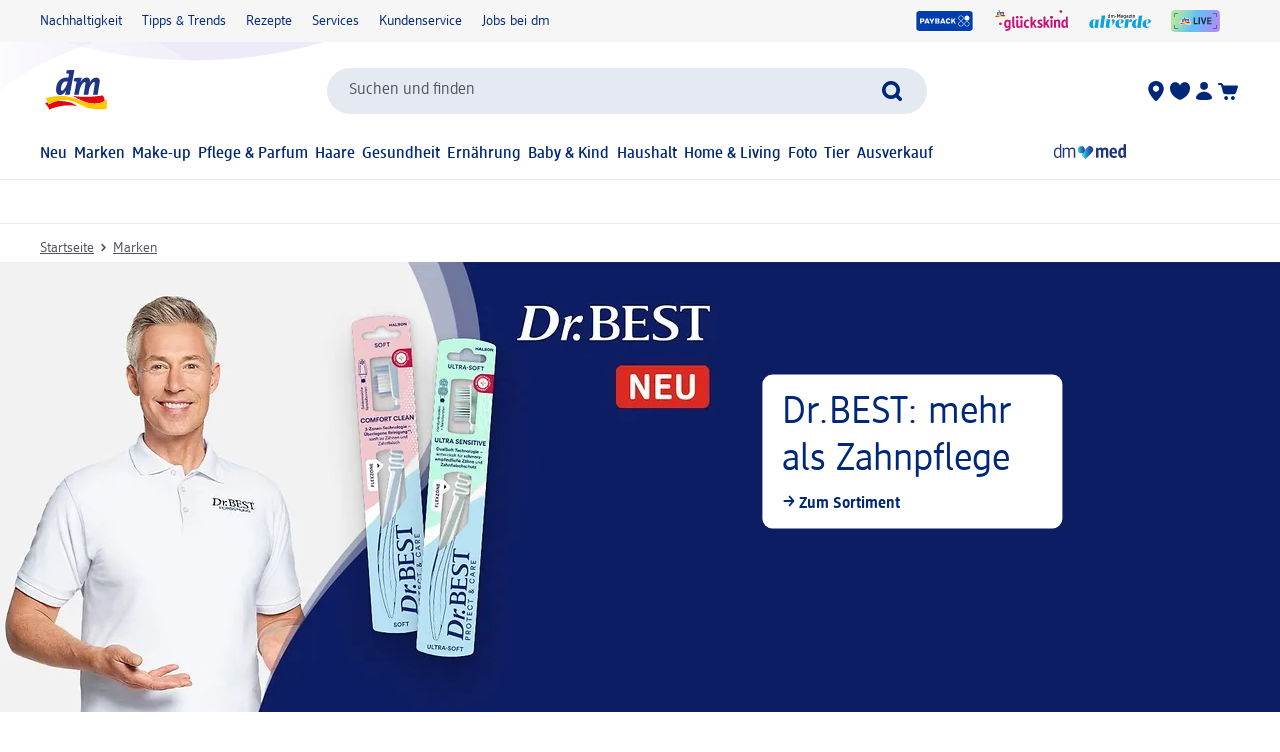

--- FILE ---
content_type: text/html; charset=utf-8
request_url: https://www.dm.de/marken/dr-best
body_size: 26899
content:
<!DOCTYPE html><html lang="de" dir="ltr" style="font-size: 16px;"><head><base href="https://www.dm.de/marken">
	<meta charset="UTF-8">
	<title>Zahnpflege von Dr.BEST kaufen | dm</title>
	<meta name="viewport" content="width=device-width, initial-scale=1">
	<link rel="manifest" href="/manifest.json">
    <link rel="icon" type="image/png" sizes="32x32" href="/favicon-32x32.png">
    <link rel="icon" type="image/png" sizes="16x16" href="/favicon-16x16.png">
    <link rel="apple-touch-icon" sizes="180x180" href="/apple-touch-icon.png">
    <link rel="mask-icon" href="/safari-pinned-tab.svg" color="#002878">
    <link rel="apple-touch-startup-image" media="(width: 414px) and (height: 896px) and (-webkit-device-pixel-ratio: 3)" href="/screen/splashscreen_1242x2688.png">
    <link rel="apple-touch-startup-image" media="(width: 414px) and (height: 896px) and (-webkit-device-pixel-ratio: 2)" href="/screen/splashscreen_828x1792.png">
    <link rel="apple-touch-startup-image" media="(width: 375px) and (height: 812px) and (-webkit-device-pixel-ratio: 3)" href="/screen/splashscreen_1125x2436.png">
    <link rel="apple-touch-startup-image" media="(width: 414px) and (height: 736px) and (-webkit-device-pixel-ratio: 3)" href="/screen/splashscreen_1242x2208.png">
    <link rel="apple-touch-startup-image" media="(width: 375px) and (height: 667px) and (-webkit-device-pixel-ratio: 2)" href="/screen/splashscreen_750x1334.png">
    <link rel="apple-touch-startup-image" media="(width: 1024px) and (height: 1366px) and (-webkit-device-pixel-ratio: 2)" href="/screen/splashscreen_2048x2732.png">
    <link rel="apple-touch-startup-image" media="(width: 834px) and (height: 1194px) and (-webkit-device-pixel-ratio: 2)" href="/screen/splashscreen_1668x2388.png">
    <link rel="apple-touch-startup-image" media="(width: 834px) and (height: 1112px) and (-webkit-device-pixel-ratio: 2)" href="/screen/splashscreen_1668x2224.png">
    <link rel="apple-touch-startup-image" media="(width: 768px) and (height: 1024px) and (-webkit-device-pixel-ratio: 2)" href="/screen/splashscreen_1536x2048.png">

	<meta name="apple-mobile-web-app-title" content="dm">
	<meta name="apple-mobile-web-app-capable" content="yes">
	<meta name="apple-mobile-web-app-status-bar-style" content="default">
		<style>
	#initial-logo {
		z-index: -9999;
		align-items: center;
		flex-direction: column;
		display: flex;
		padding-top: 30vh;
	    position: absolute;
	    width: 100%;
	}
	
	#first-paint-logo {
		width: 4.375rem;
	}
	</style>

    <link rel="preconnect" href="https://assets.dm.de">
    <link rel="preconnect" href="https://assets.dm.de" crossorigin="">
    <link rel="preconnect" href="https://exc.mm.dm.de">
    <link rel="preconnect" href="https://media.dm-static.com">
				<link rel="stylesheet" type="text/css" href="https://assets.dm.de/js-libraries/2026.120.10394/css/dm-base.min.css">
		<link rel="stylesheet" type="text/css" href="https://assets.dm.de/design-system/14.7.1/design-system_dm.min.css">
		<link rel="stylesheet" type="text/css" href="https://assets.dm.de/design-system/14.7.1/theme.min.css">
		<link rel="stylesheet" type="text/css" href="https://assets.dm.de/stoerungsbanner/2025.807.701/css/stoerungsbanner.min.css">
		<link rel="stylesheet" type="text/css" href="https://assets.dm.de/contact-form/2026.121.871/css/contact-form.min.css">
		<link rel="stylesheet" type="text/css" href="https://assets.dm.de/om/consent-ui/2025.1212.182/css/consent-ui.min.css">
		<link rel="stylesheet" type="text/css" href="https://assets.dm.de/search/2026.123.18700/css/search-dm.min.css">
		<link rel="stylesheet" type="text/css" href="https://assets.dm.de/content-ui/1.1740.0/css/content-full.min.css">
		<link rel="stylesheet" type="text/css" href="https://assets.dm.de/product/2026.121.49695/product-dm.min.css">
		<link rel="stylesheet" type="text/css" href="https://assets.dm.de/productsearch/2026.123.21458/css/productsearch-dm.min.css">
		<link rel="stylesheet" type="text/css" href="https://assets.dm.de/recoweb/2026.119.58650/js/recommendation.min.css">
		<link rel="stylesheet" type="text/css" href="https://assets.dm.de/cart/2026.105.68307/css/cart-dm.min.css">
	
	
<link rel="stylesheet" type="text/css" href="https://assets.dm.de/content-ui/1.1740.0/contentModules.min.css"><style>#BVRRContainer .bv-content-container .bv-content-data .bv-content-data-syndication .bv-product-family-summary, #BVQAContainer .bv-content-container .bv-content-data .bv-content-data-syndication .bv-product-family-summary { display: none !important; }</style><style data-fela-type="KEYFRAME" type="text/css">@-webkit-keyframes k1{0%{right:-500px}100%{right:0}}@-moz-keyframes k1{0%{right:-500px}100%{right:0}}@keyframes k1{0%{right:-500px}100%{right:0}}@-webkit-keyframes k2{0%{right:0}100%{right:-500px}}@-moz-keyframes k2{0%{right:0}100%{right:-500px}}@keyframes k2{0%{right:0}100%{right:-500px}}@-webkit-keyframes k3{0%{opacity:1}50%{opacity:0.4}100%{opacity:1}}@-moz-keyframes k3{0%{opacity:1}50%{opacity:0.4}100%{opacity:1}}@keyframes k3{0%{opacity:1}50%{opacity:0.4}100%{opacity:1}}@-webkit-keyframes k4{from{-webkit-transform:rotate(0deg);-moz-transform:rotate(0deg);-ms-transform:rotate(0deg);transform:rotate(0deg)}to{-webkit-transform:rotate(360deg);-moz-transform:rotate(360deg);-ms-transform:rotate(360deg);transform:rotate(360deg)}}@-moz-keyframes k4{from{-webkit-transform:rotate(0deg);-moz-transform:rotate(0deg);-ms-transform:rotate(0deg);transform:rotate(0deg)}to{-webkit-transform:rotate(360deg);-moz-transform:rotate(360deg);-ms-transform:rotate(360deg);transform:rotate(360deg)}}@keyframes k4{from{-webkit-transform:rotate(0deg);-moz-transform:rotate(0deg);-ms-transform:rotate(0deg);transform:rotate(0deg)}to{-webkit-transform:rotate(360deg);-moz-transform:rotate(360deg);-ms-transform:rotate(360deg);transform:rotate(360deg)}}@-webkit-keyframes k5{0%, 100%{-webkit-transform:translateY(-200px);-moz-transform:translateY(-200px);-ms-transform:translateY(-200px);transform:translateY(-200px);opacity:0}15%, 90%{-webkit-transform:translateY(0);-moz-transform:translateY(0);-ms-transform:translateY(0);transform:translateY(0);opacity:100%}3%, 97%{opacity:0}}@-moz-keyframes k5{0%, 100%{-webkit-transform:translateY(-200px);-moz-transform:translateY(-200px);-ms-transform:translateY(-200px);transform:translateY(-200px);opacity:0}15%, 90%{-webkit-transform:translateY(0);-moz-transform:translateY(0);-ms-transform:translateY(0);transform:translateY(0);opacity:100%}3%, 97%{opacity:0}}@keyframes k5{0%, 100%{-webkit-transform:translateY(-200px);-moz-transform:translateY(-200px);-ms-transform:translateY(-200px);transform:translateY(-200px);opacity:0}15%, 90%{-webkit-transform:translateY(0);-moz-transform:translateY(0);-ms-transform:translateY(0);transform:translateY(0);opacity:100%}3%, 97%{opacity:0}}@-webkit-keyframes k6{0%, 100%{-webkit-transform:rotate(8deg);-moz-transform:rotate(8deg);-ms-transform:rotate(8deg);transform:rotate(8deg)}50%{-webkit-transform:rotate(0);-moz-transform:rotate(0);-ms-transform:rotate(0);transform:rotate(0)}100%{-webkit-transform:rotate(8deg);-moz-transform:rotate(8deg);-ms-transform:rotate(8deg);transform:rotate(8deg)}}@-moz-keyframes k6{0%, 100%{-webkit-transform:rotate(8deg);-moz-transform:rotate(8deg);-ms-transform:rotate(8deg);transform:rotate(8deg)}50%{-webkit-transform:rotate(0);-moz-transform:rotate(0);-ms-transform:rotate(0);transform:rotate(0)}100%{-webkit-transform:rotate(8deg);-moz-transform:rotate(8deg);-ms-transform:rotate(8deg);transform:rotate(8deg)}}@keyframes k6{0%, 100%{-webkit-transform:rotate(8deg);-moz-transform:rotate(8deg);-ms-transform:rotate(8deg);transform:rotate(8deg)}50%{-webkit-transform:rotate(0);-moz-transform:rotate(0);-ms-transform:rotate(0);transform:rotate(0)}100%{-webkit-transform:rotate(8deg);-moz-transform:rotate(8deg);-ms-transform:rotate(8deg);transform:rotate(8deg)}}@-webkit-keyframes k7{0%{-webkit-transform:translate(-85px, -20px) rotate(0);-moz-transform:translate(-85px, -20px) rotate(0);-ms-transform:translate(-85px, -20px) rotate(0);transform:translate(-85px, -20px) rotate(0)}50%{-webkit-transform:translate(-85px, -20px) rotate(4deg);-moz-transform:translate(-85px, -20px) rotate(4deg);-ms-transform:translate(-85px, -20px) rotate(4deg);transform:translate(-85px, -20px) rotate(4deg)}100%{-webkit-transform:translate(-85px, -20px) rotate(0);-moz-transform:translate(-85px, -20px) rotate(0);-ms-transform:translate(-85px, -20px) rotate(0);transform:translate(-85px, -20px) rotate(0)}}@-moz-keyframes k7{0%{-webkit-transform:translate(-85px, -20px) rotate(0);-moz-transform:translate(-85px, -20px) rotate(0);-ms-transform:translate(-85px, -20px) rotate(0);transform:translate(-85px, -20px) rotate(0)}50%{-webkit-transform:translate(-85px, -20px) rotate(4deg);-moz-transform:translate(-85px, -20px) rotate(4deg);-ms-transform:translate(-85px, -20px) rotate(4deg);transform:translate(-85px, -20px) rotate(4deg)}100%{-webkit-transform:translate(-85px, -20px) rotate(0);-moz-transform:translate(-85px, -20px) rotate(0);-ms-transform:translate(-85px, -20px) rotate(0);transform:translate(-85px, -20px) rotate(0)}}@keyframes k7{0%{-webkit-transform:translate(-85px, -20px) rotate(0);-moz-transform:translate(-85px, -20px) rotate(0);-ms-transform:translate(-85px, -20px) rotate(0);transform:translate(-85px, -20px) rotate(0)}50%{-webkit-transform:translate(-85px, -20px) rotate(4deg);-moz-transform:translate(-85px, -20px) rotate(4deg);-ms-transform:translate(-85px, -20px) rotate(4deg);transform:translate(-85px, -20px) rotate(4deg)}100%{-webkit-transform:translate(-85px, -20px) rotate(0);-moz-transform:translate(-85px, -20px) rotate(0);-ms-transform:translate(-85px, -20px) rotate(0);transform:translate(-85px, -20px) rotate(0)}}@-webkit-keyframes k8{0%{-webkit-transform:translateY(-30px) rotate(0);-moz-transform:translateY(-30px) rotate(0);-ms-transform:translateY(-30px) rotate(0);transform:translateY(-30px) rotate(0)}50%{-webkit-transform:translateY(-30px) rotate(3deg);-moz-transform:translateY(-30px) rotate(3deg);-ms-transform:translateY(-30px) rotate(3deg);transform:translateY(-30px) rotate(3deg)}100%{-webkit-transform:translateY(-30px) rotate(0);-moz-transform:translateY(-30px) rotate(0);-ms-transform:translateY(-30px) rotate(0);transform:translateY(-30px) rotate(0)}}@-moz-keyframes k8{0%{-webkit-transform:translateY(-30px) rotate(0);-moz-transform:translateY(-30px) rotate(0);-ms-transform:translateY(-30px) rotate(0);transform:translateY(-30px) rotate(0)}50%{-webkit-transform:translateY(-30px) rotate(3deg);-moz-transform:translateY(-30px) rotate(3deg);-ms-transform:translateY(-30px) rotate(3deg);transform:translateY(-30px) rotate(3deg)}100%{-webkit-transform:translateY(-30px) rotate(0);-moz-transform:translateY(-30px) rotate(0);-ms-transform:translateY(-30px) rotate(0);transform:translateY(-30px) rotate(0)}}@keyframes k8{0%{-webkit-transform:translateY(-30px) rotate(0);-moz-transform:translateY(-30px) rotate(0);-ms-transform:translateY(-30px) rotate(0);transform:translateY(-30px) rotate(0)}50%{-webkit-transform:translateY(-30px) rotate(3deg);-moz-transform:translateY(-30px) rotate(3deg);-ms-transform:translateY(-30px) rotate(3deg);transform:translateY(-30px) rotate(3deg)}100%{-webkit-transform:translateY(-30px) rotate(0);-moz-transform:translateY(-30px) rotate(0);-ms-transform:translateY(-30px) rotate(0);transform:translateY(-30px) rotate(0)}}@-webkit-keyframes k9{0%{-webkit-transform:rotate(0);-moz-transform:rotate(0);-ms-transform:rotate(0);transform:rotate(0)}50%{-webkit-transform:rotate(2deg);-moz-transform:rotate(2deg);-ms-transform:rotate(2deg);transform:rotate(2deg)}100%{-webkit-transform:rotate(0);-moz-transform:rotate(0);-ms-transform:rotate(0);transform:rotate(0)}}@-moz-keyframes k9{0%{-webkit-transform:rotate(0);-moz-transform:rotate(0);-ms-transform:rotate(0);transform:rotate(0)}50%{-webkit-transform:rotate(2deg);-moz-transform:rotate(2deg);-ms-transform:rotate(2deg);transform:rotate(2deg)}100%{-webkit-transform:rotate(0);-moz-transform:rotate(0);-ms-transform:rotate(0);transform:rotate(0)}}@keyframes k9{0%{-webkit-transform:rotate(0);-moz-transform:rotate(0);-ms-transform:rotate(0);transform:rotate(0)}50%{-webkit-transform:rotate(2deg);-moz-transform:rotate(2deg);-ms-transform:rotate(2deg);transform:rotate(2deg)}100%{-webkit-transform:rotate(0);-moz-transform:rotate(0);-ms-transform:rotate(0);transform:rotate(0)}}@-webkit-keyframes k10{0%{-webkit-transform:translate(-1200px, 200px);-moz-transform:translate(-1200px, 200px);-ms-transform:translate(-1200px, 200px);transform:translate(-1200px, 200px)}100%{-webkit-transform:translate(1200px, 0);-moz-transform:translate(1200px, 0);-ms-transform:translate(1200px, 0);transform:translate(1200px, 0)}}@-moz-keyframes k10{0%{-webkit-transform:translate(-1200px, 200px);-moz-transform:translate(-1200px, 200px);-ms-transform:translate(-1200px, 200px);transform:translate(-1200px, 200px)}100%{-webkit-transform:translate(1200px, 0);-moz-transform:translate(1200px, 0);-ms-transform:translate(1200px, 0);transform:translate(1200px, 0)}}@keyframes k10{0%{-webkit-transform:translate(-1200px, 200px);-moz-transform:translate(-1200px, 200px);-ms-transform:translate(-1200px, 200px);transform:translate(-1200px, 200px)}100%{-webkit-transform:translate(1200px, 0);-moz-transform:translate(1200px, 0);-ms-transform:translate(1200px, 0);transform:translate(1200px, 0)}}</style><style data-fela-type="RULE" type="text/css"></style><style data-fela-type="RULE" type="text/css" media="(min-width: 600px)"></style><style data-fela-type="RULE" type="text/css" media="(min-width: 900px)"></style><style data-fela-type="RULE" type="text/css" media="(min-width: 1200px)"></style><style data-fela-type="RULE" type="text/css" media="(min-width: calc(1200px + 80px))"></style><link rel="stylesheet" type="text/css" href="https://assets.dm.de/chatbot/2026.121.26572/js/../css/sticky-btn.min.css"><link rel="stylesheet" type="text/css" href="https://assets.dm.de/productsearch/2026.123.21458/js/../css/GridRenderer.47aa56e5e1fbbeb2222a.min.css"><style data-fela-type="RULE" type="text/css" media="(hover: hover)"></style><style data-fela-type="RULE" type="text/css" media="(prefers-reduced-motion: no-preference)"></style><meta name="description" content="Dr.BEST – mehr als Zahnpflege: ✓ Zahnpasta ✓ Zahnbürste ✓ Naturzahnbürsten ✓ Vibrationszahnbürsten ✓ Kinderzahnbürsten "><meta name="keywords" content="Dr. Best,Doktor Best,Dr Best"><meta name="robots" content="index, follow"><link rel="canonical" href="https://www.dm.de/marken/dr-best"><link rel="alternate" hreflang="de-AT" href="https://www.dm.at/marken/dr-best-190776"><link rel="alternate" hreflang="de-DE" href="https://www.dm.de/marken/dr-best"><style data-fela-type="RULE" type="text/css" media="(prefers-reduced-motion: reduce)"></style><style type="text/css">.om-iframe-wrapper { display: none; position:absolute; left: -1000px; top: -1000px; }.om-iframe { display: none; }</style><style data-fela-type="RULE" type="text/css" media="screen and (min-width: 1800px)"></style><style data-fela-type="RULE" type="text/css" media="screen and (max-width: 1799px)"></style><style data-fela-type="RULE" type="text/css" media="screen and (max-width: 1199px)"></style><style data-fela-type="RULE" type="text/css" media="screen and (max-width: 899px)"></style><style data-fela-type="RULE" type="text/css" media="screen and (max-width: 449px)"></style><style data-fela-type="RULE" type="text/css" media="screen and (prefers-reduced-motion: reduce)"></style><style data-fela-type="RULE" type="text/css" media="screen and (min-width: 450px)"></style><style data-fela-type="RULE" type="text/css" media="screen and (min-width: 900px)"></style><style type="text/css" data-fela-rehydration="491" data-fela-type="KEYFRAME">@-webkit-keyframes k1{0%{right:-500px}100%{right:0}}@-moz-keyframes k1{0%{right:-500px}100%{right:0}}@keyframes k1{0%{right:-500px}100%{right:0}}@-webkit-keyframes k2{0%{right:0}100%{right:-500px}}@-moz-keyframes k2{0%{right:0}100%{right:-500px}}@keyframes k2{0%{right:0}100%{right:-500px}}@-webkit-keyframes k3{0%{opacity:1}50%{opacity:0.4}100%{opacity:1}}@-moz-keyframes k3{0%{opacity:1}50%{opacity:0.4}100%{opacity:1}}@keyframes k3{0%{opacity:1}50%{opacity:0.4}100%{opacity:1}}@-webkit-keyframes k4{from{-webkit-transform:rotate(0deg);-moz-transform:rotate(0deg);-ms-transform:rotate(0deg);transform:rotate(0deg)}to{-webkit-transform:rotate(360deg);-moz-transform:rotate(360deg);-ms-transform:rotate(360deg);transform:rotate(360deg)}}@-moz-keyframes k4{from{-webkit-transform:rotate(0deg);-moz-transform:rotate(0deg);-ms-transform:rotate(0deg);transform:rotate(0deg)}to{-webkit-transform:rotate(360deg);-moz-transform:rotate(360deg);-ms-transform:rotate(360deg);transform:rotate(360deg)}}@keyframes k4{from{-webkit-transform:rotate(0deg);-moz-transform:rotate(0deg);-ms-transform:rotate(0deg);transform:rotate(0deg)}to{-webkit-transform:rotate(360deg);-moz-transform:rotate(360deg);-ms-transform:rotate(360deg);transform:rotate(360deg)}}@-webkit-keyframes k5{0%, 100%{-webkit-transform:translateY(-200px);-moz-transform:translateY(-200px);-ms-transform:translateY(-200px);transform:translateY(-200px);opacity:0}15%, 90%{-webkit-transform:translateY(0);-moz-transform:translateY(0);-ms-transform:translateY(0);transform:translateY(0);opacity:100%}3%, 97%{opacity:0}}@-moz-keyframes k5{0%, 100%{-webkit-transform:translateY(-200px);-moz-transform:translateY(-200px);-ms-transform:translateY(-200px);transform:translateY(-200px);opacity:0}15%, 90%{-webkit-transform:translateY(0);-moz-transform:translateY(0);-ms-transform:translateY(0);transform:translateY(0);opacity:100%}3%, 97%{opacity:0}}@keyframes k5{0%, 100%{-webkit-transform:translateY(-200px);-moz-transform:translateY(-200px);-ms-transform:translateY(-200px);transform:translateY(-200px);opacity:0}15%, 90%{-webkit-transform:translateY(0);-moz-transform:translateY(0);-ms-transform:translateY(0);transform:translateY(0);opacity:100%}3%, 97%{opacity:0}}@-webkit-keyframes k6{0%, 100%{-webkit-transform:rotate(8deg);-moz-transform:rotate(8deg);-ms-transform:rotate(8deg);transform:rotate(8deg)}50%{-webkit-transform:rotate(0);-moz-transform:rotate(0);-ms-transform:rotate(0);transform:rotate(0)}100%{-webkit-transform:rotate(8deg);-moz-transform:rotate(8deg);-ms-transform:rotate(8deg);transform:rotate(8deg)}}@-moz-keyframes k6{0%, 100%{-webkit-transform:rotate(8deg);-moz-transform:rotate(8deg);-ms-transform:rotate(8deg);transform:rotate(8deg)}50%{-webkit-transform:rotate(0);-moz-transform:rotate(0);-ms-transform:rotate(0);transform:rotate(0)}100%{-webkit-transform:rotate(8deg);-moz-transform:rotate(8deg);-ms-transform:rotate(8deg);transform:rotate(8deg)}}@keyframes k6{0%, 100%{-webkit-transform:rotate(8deg);-moz-transform:rotate(8deg);-ms-transform:rotate(8deg);transform:rotate(8deg)}50%{-webkit-transform:rotate(0);-moz-transform:rotate(0);-ms-transform:rotate(0);transform:rotate(0)}100%{-webkit-transform:rotate(8deg);-moz-transform:rotate(8deg);-ms-transform:rotate(8deg);transform:rotate(8deg)}}@-webkit-keyframes k7{0%{-webkit-transform:translate(-85px, -20px) rotate(0);-moz-transform:translate(-85px, -20px) rotate(0);-ms-transform:translate(-85px, -20px) rotate(0);transform:translate(-85px, -20px) rotate(0)}50%{-webkit-transform:translate(-85px, -20px) rotate(4deg);-moz-transform:translate(-85px, -20px) rotate(4deg);-ms-transform:translate(-85px, -20px) rotate(4deg);transform:translate(-85px, -20px) rotate(4deg)}100%{-webkit-transform:translate(-85px, -20px) rotate(0);-moz-transform:translate(-85px, -20px) rotate(0);-ms-transform:translate(-85px, -20px) rotate(0);transform:translate(-85px, -20px) rotate(0)}}@-moz-keyframes k7{0%{-webkit-transform:translate(-85px, -20px) rotate(0);-moz-transform:translate(-85px, -20px) rotate(0);-ms-transform:translate(-85px, -20px) rotate(0);transform:translate(-85px, -20px) rotate(0)}50%{-webkit-transform:translate(-85px, -20px) rotate(4deg);-moz-transform:translate(-85px, -20px) rotate(4deg);-ms-transform:translate(-85px, -20px) rotate(4deg);transform:translate(-85px, -20px) rotate(4deg)}100%{-webkit-transform:translate(-85px, -20px) rotate(0);-moz-transform:translate(-85px, -20px) rotate(0);-ms-transform:translate(-85px, -20px) rotate(0);transform:translate(-85px, -20px) rotate(0)}}@keyframes k7{0%{-webkit-transform:translate(-85px, -20px) rotate(0);-moz-transform:translate(-85px, -20px) rotate(0);-ms-transform:translate(-85px, -20px) rotate(0);transform:translate(-85px, -20px) rotate(0)}50%{-webkit-transform:translate(-85px, -20px) rotate(4deg);-moz-transform:translate(-85px, -20px) rotate(4deg);-ms-transform:translate(-85px, -20px) rotate(4deg);transform:translate(-85px, -20px) rotate(4deg)}100%{-webkit-transform:translate(-85px, -20px) rotate(0);-moz-transform:translate(-85px, -20px) rotate(0);-ms-transform:translate(-85px, -20px) rotate(0);transform:translate(-85px, -20px) rotate(0)}}@-webkit-keyframes k8{0%{-webkit-transform:translateY(-30px) rotate(0);-moz-transform:translateY(-30px) rotate(0);-ms-transform:translateY(-30px) rotate(0);transform:translateY(-30px) rotate(0)}50%{-webkit-transform:translateY(-30px) rotate(3deg);-moz-transform:translateY(-30px) rotate(3deg);-ms-transform:translateY(-30px) rotate(3deg);transform:translateY(-30px) rotate(3deg)}100%{-webkit-transform:translateY(-30px) rotate(0);-moz-transform:translateY(-30px) rotate(0);-ms-transform:translateY(-30px) rotate(0);transform:translateY(-30px) rotate(0)}}@-moz-keyframes k8{0%{-webkit-transform:translateY(-30px) rotate(0);-moz-transform:translateY(-30px) rotate(0);-ms-transform:translateY(-30px) rotate(0);transform:translateY(-30px) rotate(0)}50%{-webkit-transform:translateY(-30px) rotate(3deg);-moz-transform:translateY(-30px) rotate(3deg);-ms-transform:translateY(-30px) rotate(3deg);transform:translateY(-30px) rotate(3deg)}100%{-webkit-transform:translateY(-30px) rotate(0);-moz-transform:translateY(-30px) rotate(0);-ms-transform:translateY(-30px) rotate(0);transform:translateY(-30px) rotate(0)}}@keyframes k8{0%{-webkit-transform:translateY(-30px) rotate(0);-moz-transform:translateY(-30px) rotate(0);-ms-transform:translateY(-30px) rotate(0);transform:translateY(-30px) rotate(0)}50%{-webkit-transform:translateY(-30px) rotate(3deg);-moz-transform:translateY(-30px) rotate(3deg);-ms-transform:translateY(-30px) rotate(3deg);transform:translateY(-30px) rotate(3deg)}100%{-webkit-transform:translateY(-30px) rotate(0);-moz-transform:translateY(-30px) rotate(0);-ms-transform:translateY(-30px) rotate(0);transform:translateY(-30px) rotate(0)}}@-webkit-keyframes k9{0%{-webkit-transform:rotate(0);-moz-transform:rotate(0);-ms-transform:rotate(0);transform:rotate(0)}50%{-webkit-transform:rotate(2deg);-moz-transform:rotate(2deg);-ms-transform:rotate(2deg);transform:rotate(2deg)}100%{-webkit-transform:rotate(0);-moz-transform:rotate(0);-ms-transform:rotate(0);transform:rotate(0)}}@-moz-keyframes k9{0%{-webkit-transform:rotate(0);-moz-transform:rotate(0);-ms-transform:rotate(0);transform:rotate(0)}50%{-webkit-transform:rotate(2deg);-moz-transform:rotate(2deg);-ms-transform:rotate(2deg);transform:rotate(2deg)}100%{-webkit-transform:rotate(0);-moz-transform:rotate(0);-ms-transform:rotate(0);transform:rotate(0)}}@keyframes k9{0%{-webkit-transform:rotate(0);-moz-transform:rotate(0);-ms-transform:rotate(0);transform:rotate(0)}50%{-webkit-transform:rotate(2deg);-moz-transform:rotate(2deg);-ms-transform:rotate(2deg);transform:rotate(2deg)}100%{-webkit-transform:rotate(0);-moz-transform:rotate(0);-ms-transform:rotate(0);transform:rotate(0)}}@-webkit-keyframes k10{0%{-webkit-transform:translate(-1200px, 200px);-moz-transform:translate(-1200px, 200px);-ms-transform:translate(-1200px, 200px);transform:translate(-1200px, 200px)}100%{-webkit-transform:translate(1200px, 0);-moz-transform:translate(1200px, 0);-ms-transform:translate(1200px, 0);transform:translate(1200px, 0)}}@-moz-keyframes k10{0%{-webkit-transform:translate(-1200px, 200px);-moz-transform:translate(-1200px, 200px);-ms-transform:translate(-1200px, 200px);transform:translate(-1200px, 200px)}100%{-webkit-transform:translate(1200px, 0);-moz-transform:translate(1200px, 0);-ms-transform:translate(1200px, 0);transform:translate(1200px, 0)}}@keyframes k10{0%{-webkit-transform:translate(-1200px, 200px);-moz-transform:translate(-1200px, 200px);-ms-transform:translate(-1200px, 200px);transform:translate(-1200px, 200px)}100%{-webkit-transform:translate(1200px, 0);-moz-transform:translate(1200px, 0);-ms-transform:translate(1200px, 0);transform:translate(1200px, 0)}}</style><style type="text/css" data-fela-rehydration="491" data-fela-type="RULE">.a{position:absolute}.b{width:100%}.c{display:-webkit-box;display:-webkit-flex;display:-ms-flexbox;display:flex}.d{flex-direction:column}.e{min-height:100vh}.f{border-bottom:1px solid #E5E9F1}.g{-webkit-align-items:center;-ms-flex-item-align-items:center;-ms-grid-row-align-items:center;align-items:center}.h{-webkit-transition:min-height 0.3s;transition:min-height 0.3s}.i{min-height:7.115rem}.l{flex-wrap:wrap}.m{-webkit-align-items:stretch;-ms-flex-item-align-items:stretch;-ms-grid-row-align-items:stretch;align-items:stretch}.n{justify-content:space-between}.o{box-sizing:border-box}.p{padding-top:0.625rem}.q{padding-bottom:0.625rem}.u{font-family:dmbrand, Arial, Helvetica, sans-serif}.v{font-size:inherit}.w{font-weight:400}.x{cursor:pointer}.y{display:-webkit-inline-box;display:-webkit-inline-flex;display:-ms-inline-flexbox;display:inline-flex}.z{align-self:flex-start}.ab{text-decoration:underline}.ac{color:#525260}.af{border:none}.ag{margin:0}.ah{padding:0.9375rem}.ai{background:transparent}.aj{font-smoothing:inherit}.ak{-webkit-appearance:none;-moz-appearance:none;-ms-appearance:none;appearance:none}.al{outline-offset:0.3125rem}.am{-webkit-background-color:#FFFFFF;background-color:#FFFFFF}.an{top:-9999px}.ao{left:0.9375rem}.aq{z-index:1}.ar{display:none}.aw{font-size:0.875rem}.ax{line-height:1.29}.ay{padding:0.625rem 0}.az{min-height:2.6rem}.ba{max-width:1200px}.bb{margin:0 auto}.bc{flex-direction:row}.bd{justify-content:space-around}.be{padding:0 1.25rem}.bi{text-decoration:none}.bj{color:#002878}.bk{padding:0}.bl{margin-right:1.25rem}.bm:last-child{margin-right:0}.bn{align-self:center}.bo{-webkit-flex:1 0 auto;-ms-flex:1 0 auto;flex:1 0 auto}.bp{max-height:50px}.bq{height:33.84px}.bs{-webkit-flex:100% 0 0;-ms-flex:100% 0 0;flex:100% 0 0}.bt{-webkit-order:4;-ms-flex-order:4;order:4}.bu{padding:0.9375rem 0 0}.by{-webkit-order:3;-ms-flex-order:3;order:3}.bz{align-self:stretch}.ca{gap:1.25rem}.cb{jusitify-self:stretch}.cc{list-style-type:none}.ci{top:0px}.cj{opacity:0}.ck{justify-content:center}.cl{outline:none}.cm{height:24px}.cn{display:block}.cp{-webkit-background-color:transparent;background-color:transparent}.cq{-webkit-hyphens:auto;-moz-hyphens:auto;-ms-hyphens:auto;hyphens:auto}.cr{-webkit-hyphens:auto}.cs{font-weight:500}.ct{min-height:2.05rem}.cu{-webkit-transition:-webkit-transform .6s;transition:transform .6s}.cv{position:relative}.cx a.uvp-item{cursor:pointer}.cy .uvp-item{-webkit-align-items:center;-ms-flex-item-align-items:center;-ms-grid-row-align-items:center;align-items:center}.cz .uvp-item{display:-webkit-box;display:-webkit-flex;display:-ms-flexbox;display:flex}.da .uvp-item{margin:0 auto}.db .uvp-item{text-decoration:none}.dc .uvp-item{color:#525260}.df .uvp-item .content{display:none}.dg .uvp-item .icon{-webkit-align-items:center;-ms-flex-item-align-items:center;-ms-grid-row-align-items:center;align-items:center}.dh .uvp-item .icon{display:-webkit-box;display:-webkit-flex;display:-ms-flexbox;display:flex}.di .uvp-item .icon{justify-content:flex-end}.dj .uvp-item .icon{margin-right:5px}.dk .uvp-item .icon img{height:1.5rem}.dl .uvp-item .uvp-item-title{width:auto}.dn .uvp-item:focus-visible{outline:none}.do .uvp-item:focus-visible{border:2px solid #002878}.dp .uvp-item:focus-visible{border-radius:5px}.ds{min-height:90vh}.dt{-webkit-flex:1;-ms-flex:1;flex:1}.du{min-height:18px}.dv{margin-top:0.9375rem}.dw{margin-bottom:0.3125rem}.dx{word-break:break-word}.dy{whitespace:nowrap}.dz{display:inline}.ea{display:inline-block}.eb{width:auto}.ec{height:auto}.ed{overflow:visible}.ei{margin:0 0.3125rem}.ej{position:fixed}.ek{z-index:1100}.el{bottom:0}.em{left:0}.en{right:0}.eo{visibility:hidden}.ep> * details * div[data-dmid="modules-container"]{visibility:inherit}.eq{margin-bottom:1.5625rem}.et{margin-top:0}.eu{height:-webkit-min-content;height:-moz-min-content;height:min-content}.ev{max-width:100vw}.ew{font-size:1rem}.ey{z-index:9999}.ez{list-style:none}.fb{overflow-x:scroll}.fc{overscroll-behavior-x:contain}.fd{overflow-y:hidden}.fe{flex-flow:row nowrap}.ff{scroll-snap-type:x mandatory}.fg{scroll-snap-align:start}.fh{gap:0.3125rem}.fi::-webkit-scrollbar{display:none}.fj{scrollbar-width:none}.fk{box-sizing:content-box}.fl{flex-grow:0}.fm{width:100px}.fn{-webkit-flex-shrink:0;-ms-flex-shrink:0;flex-shrink:0}.fo{scroll-snap-stop:normal}.fp{-webkit-box-flex-basis:calc((100% - 0.3125rem * (1 - 1)) / 1);-webkit-flex-basis:calc((100% - 0.3125rem * (1 - 1)) / 1);-ms-flex-basis:calc((100% - 0.3125rem * (1 - 1)) / 1);flex-basis:calc((100% - 0.3125rem * (1 - 1)) / 1)}.fs{width:0}.ft{height:0}.fu{overflow-wrap:anywhere}.fv{text-align:left}.fw{padding-bottom:0.9375rem}.fx:last-child{padding-bottom:0}.fy{-webkit-background-color:#94949d;background-color:#94949d}.fz{width:66%}.ga{height:2.375rem}.gb{max-width:100%}.gc{border-radius:0.375rem}.gd{-webkit-animation:k3 2000ms 3;animation:k3 2000ms 3}.ge:not(:last-of-type){margin-bottom:0.625rem}.gf{gap:2px}.gg{-webkit-box-flex-basis:calc((100% - 2px * (2.2 - 1)) / 2.2);-webkit-flex-basis:calc((100% - 2px * (2.2 - 1)) / 2.2);-ms-flex-basis:calc((100% - 2px * (2.2 - 1)) / 2.2);flex-basis:calc((100% - 2px * (2.2 - 1)) / 2.2)}.gj{top:0}.gk{pointer-events:none}.gl{-webkit-align-items:flex-end;-ms-flex-item-align-items:end;align-items:flex-end}.gm{margin:3px}.gn{border-radius:100%}.go{width:34px}.gp{height:34px}.gq{pointer-events:all}.gr{display:-ms-grid;display:grid}.gs{place-items:center}.gt{border:2px solid #002878}.gz{top:calc(35% - 17px)}.ha{right:calc(((100% - 100%) / 2) + 0.625rem)}.hb > *{-webkit-transform:translateX(1px);-moz-transform:translateX(1px);-ms-transform:translateX(1px);transform:translateX(1px)}.hc{height:100%}.hd{border-radius:0.25rem}.he{width:33%}.hf{height:1.125rem}.hg{height:0.75rem}.hh{margin-bottom:1.875rem}.hi:last-child{margin-bottom:0}.hj:not(:last-child){margin-bottom:0.625rem}.hk{margin-left:1.875rem}.hl{-webkit-align-items:flex-start;-ms-flex-item-align-items:start;align-items:flex-start}.hm{-webkit-align-items:normal;-ms-flex-item-align-items:normal;-ms-grid-row-align-items:normal;align-items:normal}.hn{border-block-start-width:1px}.ho{border-block-start-style:solid}.hp{border-color:#E5E9F1}.hq{overflow:hidden}.hr:last-of-type{border-block-end-width:1px}.hs:last-of-type{border-block-end-style:solid}.ht:last-of-type{border-bottom-width:0}.hu> summary{margin-bottom:0}.hx[open]> summary{margin-bottom:20px}.hy[open]> summary > span > svg{-webkit-transform:rotate(180deg);-moz-transform:rotate(180deg);-ms-transform:rotate(180deg);transform:rotate(180deg)}.ic{font-size:1.125rem}.id::-webkit-details-marker{display:none}.ie> svg{-webkit-flex-shrink:0;-ms-flex-shrink:0;flex-shrink:0}.if{-webkit-flex:1 1 0%;-ms-flex:1 1 0%;flex:1 1 0%}.ig{overflow-wrap:break-word}.ih{min-width:0}.ii{justify-content:flex-end}.ij{-webkit-flex:0 0 auto;-ms-flex:0 0 auto;flex:0 0 auto}.ik{margin-left:8px}.il{line-height:1.25}.im{padding-inline:0.9375rem}.in{padding-block-end:0.9375rem}.io{word-wrap:break-word}.ip{margin-top:-20px}.iq{padding-bottom:5px}.ir{z-index:100}.is:last-of-type{border-bottom-width:1px}.it{gap:15px}.iu{-webkit-box-flex-basis:calc((100% - 15px * (1 - 1)) / 1);-webkit-flex-basis:calc((100% - 15px * (1 - 1)) / 1);-ms-flex-basis:calc((100% - 15px * (1 - 1)) / 1);flex-basis:calc((100% - 15px * (1 - 1)) / 1)}.ix{top:calc(-3.5125px - 17px)}.iy{height:35px}.iz{z-index:9021}.ja{background:}.jb{z-index:9022}.jc{animation-name:k4}.jd{animation-duration:5000ms}.je{animation-iteration-count:infinite}.jf{animation-timing-function:linear}.jg{margin:auto}.jh{z-index:1300}.ji{-webkit-transition:300ms all linear;transition:300ms all linear}.jj{top:100%}.jk{left:50%}.jl{-webkit-transform:translate(-50%, 0);-moz-transform:translate(-50%, 0);-ms-transform:translate(-50%, 0);transform:translate(-50%, 0)}.jm{border-radius:2px}.jn{box-shadow:
    1px 1px 2px rgba(0, 0, 0, 0.04),
    1px 4px 8px rgba(0, 0, 0, 0.08)
  }.jo{padding:1.25em}.jp{width:20px}.jq{height:20px}.jr:after{content:" "}.jt:after{position:absolute}.ju:after{width:10px}.jv:after{height:10px}.jw:after{background:#FFFFFF}.jx:after{-webkit-transform:rotate(45deg);-moz-transform:rotate(45deg);-ms-transform:rotate(45deg);transform:rotate(45deg)}.jy:after{top:15px}.jz:after{left:5px}.ka:after{box-shadow:0px -1px 2px rgba(0, 0, 0, 0.04),
          0px -4px 8px rgba(0, 0, 0, 0.08)}.kc{flex-grow:1}.kd{-ms-grid-area:1;-ms-grid-area-span:0;grid-area:1 / 1}.ke{-webkit-appearance:none}.kf{-webkit-background-color:#E5E9F1;background-color:#E5E9F1}.kg{border-radius:30px}.kh{border:2px solid transparent}.ki{min-height:2.75rem}.kj{line-height:2.50rem}.kk{padding-left:1.25rem}.kl{padding-right:3.75rem}.kp::-webkit-input-placeholder{line-height:2.75rem}.kq::placeholder{color:transparent}.kr:-ms-input-placeholder{color:transparent}.ks::-ms-input-placeholder{color:transparent}.kt::-webkit-search-cancel-button{-webkit-appearance:none}.ku::-webkit-search-cancel-button{cursor:pointer}.kv::-ms-clear{display:none}.kw::-ms-clear{width:0}.kx::-ms-clear{height:0}.ky::-ms-reveal{display:none}.kz::-ms-reveal{width:0}.la::-ms-reveal{height:0}.lb{padding-right:0.9375rem}.lc{padding-left:2px}.ld{padding-bottom:1px}.le{pointer-events:auto}.lf{width:-webkit-fit-content;width:-moz-fit-content;width:fit-content}.lg{padding:0.5rem}.lh{margin-right:10px}.li{margin-bottom:false}.lj{gap:0.625rem}.lk:after{-webkit-transition:bottom 0.3s ease, opacity 0.3s ease;transition:bottom 0.3s ease, opacity 0.3s ease}.ll:after{bottom:-10px}.lm:after{opacity:0}.ln:after{left:0}.lo:after{content:""}.lp:after{border-radius:0.875rem}.lq:after{display:inline-block}.lr:after{width:100%}.ls:after{height:3px}.lt:after{-webkit-background-color:#002878;background-color:#002878}.lx{min-height:30px}.ly{margin-top:0.625rem}.lz{margin-bottom:0.625rem}.ma{white-space:nowrap}.mb{font-size:2.375rem}.mc{font-weight:700}.md{-webkit-box-flex-basis:0.3125rem;-webkit-flex-basis:0.3125rem;-ms-flex-basis:0.3125rem;flex-basis:0.3125rem}.me{vertical-align:middle}.mf{margin-top:13px}.mg{margin-bottom:20px}.mh{flex-grow:inherit}.mi{margin:0.9375rem 0}.mj{-webkit-box-flex-basis:0;-webkit-flex-basis:0;-ms-flex-basis:0;flex-basis:0}.mk{border-bottom:2px solid #E5E9F1}.ml{-webkit-box-flex-basis:1.25rem;-webkit-flex-basis:1.25rem;-ms-flex-basis:1.25rem;flex-basis:1.25rem}.mm{-webkit-box-flex-basis:0.625rem;-webkit-flex-basis:0.625rem;-ms-flex-basis:0.625rem;flex-basis:0.625rem}.mn{padding:1.875rem 0}.mo{border-top:1px solid #E5E9F1}.mp{background:#F6F6F7}.mq:empty{padding:0 0}.mt{padding-top:var(--dimension-spacing-s-rem)}.mu{padding-bottom:var(--dimension-spacing-s-rem)}.mv{-webkit-box-flex-basis:2.5em;-webkit-flex-basis:2.5em;-ms-flex-basis:2.5em;flex-basis:2.5em}.mx{margin-top:1.5625rem}.my{height:40px}.mz{border-radius:10rem}.na{padding-left:14px}.nb{padding-right:40px}.nc{color:transparent}.nd{justify-content:flex-start}.ne{aspect-ratio:5 / 3}.nf{height:1.7em}.ng{border-radius:1em}.nh{border-width:0.125em}.ni{border-style:solid}.nj{border-color:#757580}.nk{-webkit-transition:background-color 100ms linear;transition:background-color 100ms linear}.nl{padding-inline:0.2em}.nm::before{content:''}.nn::before{display:block}.no::before{-webkit-background-color:currentColor;background-color:currentColor}.np::before{border-radius:2em}.nq::before{height:80%}.nr::before{aspect-ratio:1/1}.ns::before{-webkit-transition:
			-webkit-transform 100ms linear,
			background-color 100ms linear,
			border-color 100ms linear
		;transition:
			transform 100ms linear,
			background-color 100ms linear,
			border-color 100ms linear
		}.nt::before{-webkit-transform:translateX(0rem);-moz-transform:translateX(0rem);-ms-transform:translateX(0rem);transform:translateX(0rem)}.nu:checked{-webkit-background-color:#002878;background-color:#002878}.nv:checked{border-color:#002878}.nw:checked{color:#FFFFFF}.nx:checked::before{-webkit-transform:translateX(calc(100% - 0.2em / 2));-moz-transform:translateX(calc(100% - 0.2em / 2));-ms-transform:translateX(calc(100% - 0.2em / 2));transform:translateX(calc(100% - 0.2em / 2))}.oa:disabled{cursor:not-allowed}.ob:disabled{border-color:#757580}.oc:disabled{color:#757580}.od:disabled::before{-webkit-background-color:currentColor;background-color:currentColor}.oe:disabled:checked{-webkit-background-color:#757580;background-color:#757580}.of:disabled:checked{color:#FFFFFF}.og:invalid{outline:1px auto #D8241C}.oh:invalid{outline-offset:0.3125rem}.ok{font-weight:inherit}.ol{border-radius:0}.om{border-width:0}.on{background-size:12px}.oo{-webkit-background-position-x:calc(100%);background-position-x:calc(100%)}.op{white-space:normal}.oq{word-beak:break-word}.or{height:30px}.os{border-color:#525260}.ot{padding-left:0}.ou{padding-right:20px}.ov{min-height:44px}.ow{background-repeat:no-repeat}.ox{-webkit-background-position-y:center;background-position-y:center}.oy::-ms-expand{display:none}.oz{-webkit-background-image:url("data:image/svg+xml;utf8,%3Csvg%20xmlns%3D%22http%3A%2F%2Fwww.w3.org%2F2000%2Fsvg%22%20data-dmid%3D%22AngleDownIcon%22%20viewBox%3D%220%200%2024%2024%22%20width%3D%2242%22%20height%3D%2248%22%20role%3D%22img%22%20pointer-events%3D%22none%22%20data-reactroot%3D%22%22%3E%3Cpath%20fill%3D'%23002878'%20d%3D%22M12%2C18c-0.53%2C0-1.04-0.21-1.42-0.58L2.59%2C9.43c-0.78-0.78-0.78-2.05%2C0-2.84s2.05-0.78%2C2.84%2C0L12%2C13.18l6.57-6.59c0.78-0.78%2C2.05-0.78%2C2.84%2C0c0.78%2C0.78%2C0.78%2C2.05%2C0%2C2.84l0%2C0l-7.99%2C7.99C13.04%2C17.79%2C12.53%2C18%2C12%2C18z%22%3E%3C%2Fpath%3E%3C%2Fsvg%3E");background-image:url("data:image/svg+xml;utf8,%3Csvg%20xmlns%3D%22http%3A%2F%2Fwww.w3.org%2F2000%2Fsvg%22%20data-dmid%3D%22AngleDownIcon%22%20viewBox%3D%220%200%2024%2024%22%20width%3D%2242%22%20height%3D%2248%22%20role%3D%22img%22%20pointer-events%3D%22none%22%20data-reactroot%3D%22%22%3E%3Cpath%20fill%3D'%23002878'%20d%3D%22M12%2C18c-0.53%2C0-1.04-0.21-1.42-0.58L2.59%2C9.43c-0.78-0.78-0.78-2.05%2C0-2.84s2.05-0.78%2C2.84%2C0L12%2C13.18l6.57-6.59c0.78-0.78%2C2.05-0.78%2C2.84%2C0c0.78%2C0.78%2C0.78%2C2.05%2C0%2C2.84l0%2C0l-7.99%2C7.99C13.04%2C17.79%2C12.53%2C18%2C12%2C18z%22%3E%3C%2Fpath%3E%3C%2Fsvg%3E")}.pf{margin-bottom:0}.pg{text-align-last:end}.ph{margin:1px}.pi{grid-template-columns:repeat(2, 1fr)}.pm{font-size:0.75rem}.pn{margin-left:-1px}.po{bottom:-2px}.pp{padding-left:0.3125rem}.pq{width:1.0625rem}.pr{height:1.0625rem}.ps{-webkit-background-image:url(https://assets.dm.de/om/review-ui/assets/stars/StarEmptyABTest.svg);background-image:url(https://assets.dm.de/om/review-ui/assets/stars/StarEmptyABTest.svg)}.pt{width:80%}.pu{width:30%}.pv{width:50%}.pw{width:70%}.px{width:60%}.py{width:90%}.pz{min-width:200px}.qa{text-overflow:ellipsis}.qb{height:2.5rem}.qc{border-width:2px}.qd{line-height:26px}.qe:after{-webkit-transition:all 200ms ease;transition:all 200ms ease}.qf:after{right:0}.qg:after{top:0}.qh:after{bottom:0}.qi:after{content:''}.qj:after{background-repeat:no-repeat}.qk:after{background-size:24px}.ql:after{-webkit-background-position-y:center;background-position-y:center}.qm:after{-webkit-background-position-x:calc(100% - 14px);background-position-x:calc(100% - 14px)}.qn:after{-webkit-background-image:url("data:image/svg+xml;utf8,%3Csvg%20xmlns%3D'http%3A%2F%2Fwww.w3.org%2F2000%2Fsvg'%20id%3D'AngleDownSmallIcon'%20data-dmid%3D'AngleDownSmallIcon'%20viewBox%3D'0%200%2024%2024'%20width%3D'48'%20height%3D'48'%20role%3D'img'%20aria-labelledby%3D'dmAngleDownSmallTitle'%20pointer-events%3D'none'%20data-reactroot%3D''%3E%3Ctitle%20id%3D'dmAngleDownSmallTitle'%3EEinfacher%2C%20kleiner%20Pfeil%20nach%20unten%3C%2Ftitle%3E%3Cpath%20fill%3D'%23002878'%20d%3D'M6.48%208.48a1.636%201.636%200%20012.313%200L12%2011.684l3.207-3.206a1.636%201.636%200%20012.314%202.314l-4.364%204.364a1.63%201.63%200%2001-.936.464l-.147.014h-.148a1.63%201.63%200%2001-1.083-.478l-4.364-4.364a1.636%201.636%200%20010-2.314z'%3E%3C%2Fpath%3E%3C%2Fsvg%3E");background-image:url("data:image/svg+xml;utf8,%3Csvg%20xmlns%3D'http%3A%2F%2Fwww.w3.org%2F2000%2Fsvg'%20id%3D'AngleDownSmallIcon'%20data-dmid%3D'AngleDownSmallIcon'%20viewBox%3D'0%200%2024%2024'%20width%3D'48'%20height%3D'48'%20role%3D'img'%20aria-labelledby%3D'dmAngleDownSmallTitle'%20pointer-events%3D'none'%20data-reactroot%3D''%3E%3Ctitle%20id%3D'dmAngleDownSmallTitle'%3EEinfacher%2C%20kleiner%20Pfeil%20nach%20unten%3C%2Ftitle%3E%3Cpath%20fill%3D'%23002878'%20d%3D'M6.48%208.48a1.636%201.636%200%20012.313%200L12%2011.684l3.207-3.206a1.636%201.636%200%20012.314%202.314l-4.364%204.364a1.63%201.63%200%2001-.936.464l-.147.014h-.148a1.63%201.63%200%2001-1.083-.478l-4.364-4.364a1.636%201.636%200%20010-2.314z'%3E%3C%2Fpath%3E%3C%2Fsvg%3E")}.qo{--width-without-scrollbar:calc(100vw - (100vw - 100%))}.qp{--shift-pixels:50px}.qq{z-index:-1}.rh{width:1800px}.ri{-webkit-animation:k5 19s ease-in-out 1s;animation:k5 19s ease-in-out 1s}.rj{will-change:transform}.rk{-webkit-transform:translateY(-250px);-moz-transform:translateY(-250px);-ms-transform:translateY(-250px);transform:translateY(-250px)}.rm{-webkit-animation:k6 9s ease-in-out 3;animation:k6 9s ease-in-out 3}.rn{transform-origin:bottom}.ro{-webkit-animation:k5 20s ease-in-out;animation:k5 20s ease-in-out}.rp{-webkit-animation:k7 10s ease-in-out 3;animation:k7 10s ease-in-out 3}.rq{transform-origin:translate(-85px, -20px)}.rw{-webkit-animation:k10 17s linear -2s 2;animation:k10 17s linear -2s 2}.rx{transform-origin:translate(-1200px, 200px)}.ae:hover{color:#002878}.lu:hover{text-shadow:#002878 0.3px 0.3px}.lv:hover:after{bottom:0}.lw:hover:after{opacity:1}.pa:hover{border-color:#002878}.cf:focus-within > *{outline-style:auto}.cg:focus-within > *{outline-width:initial}.ch:focus-within > *{outline-color:#002878}.ee:focus-within{position:relative}.ef:focus-within{width:auto}.eg:focus-within{height:auto}.eh:focus-within{overflow:visible}.hz:focus-within{outline:2px solid #002878}.ia:focus-within{border-radius:0.25rem}.ib:focus-within{z-index:1}.ap:focus{top:0.9375rem}.ex:focus{opacity:1}.gx:focus{outline:2px solid #002878}.gy:focus{outline-offset:0.3125rem}.km:focus{outline-style:auto}.kn:focus{outline-width:initial}.ko:focus{outline-color:#002878}.ny:focus-visible{outline:1px auto #002878}.nz:focus-visible{outline-offset:0.3125rem}.pb:focus{border-color:#002878}.pc:focus{color:#002878}.pd:focus{-webkit-background-image:url("data:image/svg+xml;utf8,%3Csvg%20xmlns%3D%22http%3A%2F%2Fwww.w3.org%2F2000%2Fsvg%22%20data-dmid%3D%22AngleDownIcon%22%20viewBox%3D%220%200%2024%2024%22%20width%3D%2242%22%20height%3D%2248%22%20role%3D%22img%22%20pointer-events%3D%22none%22%20data-reactroot%3D%22%22%3E%3Cpath%20fill%3D'%23002878'%20d%3D%22M12%2C18c-0.53%2C0-1.04-0.21-1.42-0.58L2.59%2C9.43c-0.78-0.78-0.78-2.05%2C0-2.84s2.05-0.78%2C2.84%2C0L12%2C13.18l6.57-6.59c0.78-0.78%2C2.05-0.78%2C2.84%2C0c0.78%2C0.78%2C0.78%2C2.05%2C0%2C2.84l0%2C0l-7.99%2C7.99C13.04%2C17.79%2C12.53%2C18%2C12%2C18z%22%3E%3C%2Fpath%3E%3C%2Fsvg%3E");background-image:url("data:image/svg+xml;utf8,%3Csvg%20xmlns%3D%22http%3A%2F%2Fwww.w3.org%2F2000%2Fsvg%22%20data-dmid%3D%22AngleDownIcon%22%20viewBox%3D%220%200%2024%2024%22%20width%3D%2242%22%20height%3D%2248%22%20role%3D%22img%22%20pointer-events%3D%22none%22%20data-reactroot%3D%22%22%3E%3Cpath%20fill%3D'%23002878'%20d%3D%22M12%2C18c-0.53%2C0-1.04-0.21-1.42-0.58L2.59%2C9.43c-0.78-0.78-0.78-2.05%2C0-2.84s2.05-0.78%2C2.84%2C0L12%2C13.18l6.57-6.59c0.78-0.78%2C2.05-0.78%2C2.84%2C0c0.78%2C0.78%2C0.78%2C2.05%2C0%2C2.84l0%2C0l-7.99%2C7.99C13.04%2C17.79%2C12.53%2C18%2C12%2C18z%22%3E%3C%2Fpath%3E%3C%2Fsvg%3E")}.pe:focus{outline:auto}</style><style type="text/css" data-fela-rehydration="491" data-fela-type="RULE" media="(min-width: 600px)">.fq{-webkit-box-flex-basis:calc((100% - 0.3125rem * (1 - 1)) / 1);-webkit-flex-basis:calc((100% - 0.3125rem * (1 - 1)) / 1);-ms-flex-basis:calc((100% - 0.3125rem * (1 - 1)) / 1);flex-basis:calc((100% - 0.3125rem * (1 - 1)) / 1)}.gh{-webkit-box-flex-basis:calc((100% - 2px * (3.7 - 1)) / 3.7);-webkit-flex-basis:calc((100% - 2px * (3.7 - 1)) / 3.7);-ms-flex-basis:calc((100% - 2px * (3.7 - 1)) / 3.7);flex-basis:calc((100% - 2px * (3.7 - 1)) / 3.7)}.iv{-webkit-box-flex-basis:calc((100% - 15px * (2 - 1)) / 2);-webkit-flex-basis:calc((100% - 15px * (2 - 1)) / 2);-ms-flex-basis:calc((100% - 15px * (2 - 1)) / 2);flex-basis:calc((100% - 15px * (2 - 1)) / 2)}.mr{flex-direction:row}.ms{display:inherit}.pj{grid-template-columns:repeat(3, 1fr)}</style><style type="text/css" data-fela-rehydration="491" data-fela-type="RULE" media="(min-width: 900px)">.j{min-height:4.898rem}.r{-webkit-align-items:center;-ms-flex-item-align-items:center;-ms-grid-row-align-items:center;align-items:center}.s{padding-top:0.9375rem}.t{padding-bottom:0.9375rem}.bf{padding:0 2.5rem}.br{height:47.38px}.bv{padding:0 0 0 1.875rem}.bw{-webkit-order:2;-ms-flex-order:2;order:2}.bx{-webkit-flex:1;-ms-flex:1;flex:1}.cd{padding-left:1.875rem}.ce{width:auto}.cw{min-height:2.7rem}.dd .uvp-item{margin:0.25rem 2.5rem}.de .uvp-item{color:#525260}.dq{display:-webkit-box;display:-webkit-flex;display:-ms-flexbox;display:flex}.dr{display:none}.er{margin-bottom:2.5rem}.es{margin-top:0}.kb{max-width:600px}.mw{margin-top:2.5rem}.pk{grid-template-columns:repeat(4, 1fr)}</style><style type="text/css" data-fela-rehydration="491" data-fela-type="RULE" media="(min-width: 1200px)">.k{min-height:10.998rem}.as{display:block}.at{width:100%}.au{-webkit-background-color:#F6F6F7;background-color:#F6F6F7}.av{margin-bottom:0.625rem}.bg{padding:0 1.5625rem}.co{display:none}.fr{-webkit-box-flex-basis:calc((100% - 0.3125rem * (1 - 1)) / 1);-webkit-flex-basis:calc((100% - 0.3125rem * (1 - 1)) / 1);-ms-flex-basis:calc((100% - 0.3125rem * (1 - 1)) / 1);flex-basis:calc((100% - 0.3125rem * (1 - 1)) / 1)}.gi{-webkit-box-flex-basis:calc((100% - 2px * (5 - 1)) / 5);-webkit-flex-basis:calc((100% - 2px * (5 - 1)) / 5);-ms-flex-basis:calc((100% - 2px * (5 - 1)) / 5);flex-basis:calc((100% - 2px * (5 - 1)) / 5)}.iw{-webkit-box-flex-basis:calc((100% - 15px * (3 - 1)) / 3);-webkit-flex-basis:calc((100% - 15px * (3 - 1)) / 3);-ms-flex-basis:calc((100% - 15px * (3 - 1)) / 3);flex-basis:calc((100% - 15px * (3 - 1)) / 3)}.pl{grid-template-columns:repeat(5, 1fr)}</style><style type="text/css" data-fela-rehydration="491" data-fela-type="RULE" media="(min-width: calc(1200px + 80px))">.bh{padding:0}</style><style type="text/css" data-fela-rehydration="491" data-fela-type="RULE" media="(prefers-reduced-motion: no-preference)">.hv> summary{-webkit-transition:margin 200ms ease-out;transition:margin 200ms ease-out}.hw> summary > span > svg{-webkit-transition:-webkit-transform 200ms ease-in-out;transition:transform 200ms ease-in-out}</style><style type="text/css" data-fela-rehydration="491" data-fela-type="RULE" media="(prefers-reduced-motion: reduce)">.oi{-webkit-transition:none;transition:none}.oj::before{-webkit-transition:none;transition:none}</style><style type="text/css" data-fela-rehydration="491" data-fela-type="RULE" media="screen and (min-width: 1800px)">.qr{left:50%}.qs{margin-left:-900px}.qt{top:calc(-400px - var(--shift-pixels))}.qu{max-width:calc(100vw - (100vw - 100%))}</style><style type="text/css" data-fela-rehydration="491" data-fela-type="RULE" media="screen and (max-width: 1799px)">.qv{left:-50px}.qw{top:calc(-400px - var(--shift-pixels))}.qx{max-width:calc(var(--width-without-scrollbar) + 50px)}</style><style type="text/css" data-fela-rehydration="491" data-fela-type="RULE" media="screen and (max-width: 1199px)">.qy{left:-100px}.qz{top:-455px}.ra{max-width:calc(var(--width-without-scrollbar) + 100px)}</style><style type="text/css" data-fela-rehydration="491" data-fela-type="RULE" media="screen and (max-width: 899px)">.rb{left:-180px}.rc{top:-430px}.rd{max-width:calc(var(--width-without-scrollbar) + 180px)}</style><style type="text/css" data-fela-rehydration="491" data-fela-type="RULE" media="screen and (max-width: 449px)">.re{left:-240px}.rf{top:-440px}.rg{max-width:calc(var(--width-without-scrollbar) + 240px)}</style><style type="text/css" data-fela-rehydration="491" data-fela-type="RULE" media="screen and (prefers-reduced-motion: reduce)">.rl{-webkit-animation:none;animation:none}</style><style type="text/css" data-fela-rehydration="491" data-fela-type="RULE" media="screen and (min-width: 450px)">.rr{-webkit-animation:k8 10s ease-in-out 3;animation:k8 10s ease-in-out 3}.rs{will-change:transform}.rt{-webkit-transform:translateY(-30px);-moz-transform:translateY(-30px);-ms-transform:translateY(-30px);transform:translateY(-30px)}</style><style type="text/css" data-fela-rehydration="491" data-fela-type="RULE" media="screen and (min-width: 900px)">.ru{-webkit-animation:k9 10s ease-in-out 3;animation:k9 10s ease-in-out 3}.rv{will-change:transform}</style><style type="text/css" data-fela-rehydration="491" data-fela-type="RULE" media="(hover: hover)">.gu:hover{-webkit-background-color:#E5E9F1;background-color:#E5E9F1}.gv:hover{border-color:#E5E9F1}.gw:hover{-webkit-transition:background-color 0.2s ease-in-out, border-color 0.2s ease-in-out;transition:background-color 0.2s ease-in-out, border-color 0.2s ease-in-out}</style></head>
<body data-theme="classic">
	

	<div id="app"><div class="a b c d e" data-dmid="app-container"><header data-dmid="header" class="c d f g h i j k"><div data-dmid="skip-links"><a data-designsystem="true" data-dmid="dm-link" class="u v w x y z ab ac ae af ag ah ai aj ak al am an a ao ap aq" title="Hauptnavigation" href="#widgets" tabindex="0">Hauptnavigation</a><a data-designsystem="true" data-dmid="dm-link" class="u v w x y z ab ac ae af ag ah ai aj ak al am an a ao ap aq" title="Kategorienavigation" href="#categories" tabindex="0">Kategorienavigation</a><a data-designsystem="true" data-dmid="dm-link" class="u v w x y z ab ac ae af ag ah ai aj ak al am an a ao ap aq" title="Hauptinhalt" href="#main" tabindex="0">Hauptinhalt</a></div><div data-dmid="meta-navigation-container" class="ar as at au av"><div id="dm-view" data-designsystem="true" data-dmid="dm-view" class="b ba bb c bc l bd be bf bg bh"><div class="b ba"><nav id="metaNavigationContainer" aria-label="Service" data-dmid="meta-navigation-inner-container" class="u w aw ax ay c n g az"><div><a class="u v w x y z bi bj ae af ag bk ai aj ak al bl bm" data-dmid="meta-navigation-text-item" data-designsystem="true" data-overwritestyles="true" aria-label="Nachhaltigkeit" tabindex="0" href="/tipps-und-trends/nachhaltigkeit">Nachhaltigkeit</a><a class="u v w x y z bi bj ae af ag bk ai aj ak al bl bm" data-dmid="meta-navigation-text-item" data-designsystem="true" data-overwritestyles="true" aria-label="Tipps &amp; Trends" tabindex="0" href="/tipps-und-trends">Tipps &amp; Trends</a><a class="u v w x y z bi bj ae af ag bk ai aj ak al bl bm" data-dmid="meta-navigation-text-item" data-designsystem="true" data-overwritestyles="true" aria-label="Rezepte" tabindex="0" href="/tipps-und-trends/rezepte">Rezepte</a><a class="u v w x y z bi bj ae af ag bk ai aj ak al bl bm" data-dmid="meta-navigation-text-item" data-designsystem="true" data-overwritestyles="true" aria-label="Services" tabindex="0" href="/services">Services</a><a href="https://cs.dm.de/csp?wt_mc=content.sonstige.content.klicktrackingmetanavi" target="_self" rel="noopener" class="u v w x y z bi bj ae af ag bk ai aj ak al bl bm" data-dmid="meta-navigation-text-item" data-designsystem="true" data-overwritestyles="true" aria-label="Kundenservice" tabindex="0">Kundenservice</a><a href="https://www.dm-jobs.de/job-listing/?utm_source=shop&amp;utm_medium=mn&amp;utm_campaign=forward" target="_blank" rel="noopener noreferrer" class="u v w x y z bi bj ae af ag bk ai aj ak al bl bm" data-dmid="meta-navigation-text-item" data-designsystem="true" data-overwritestyles="true" aria-label="Jobs bei dm" tabindex="0">Jobs bei dm</a></div><div data-dmid="meta-navigation-icon-item-container" class="c"><div style="position: relative;"><a class="u v w x c bn ab ac ae af ag bk ai aj ak al g bo bl bm" data-dmid="meta-navigation-icon-item" data-designsystem="true" data-overwritestyles="true" aria-label="PAYBACK" tabindex="0" href="/services/payback"><img data-dmid="content-menu-icon-item" width="59" height="22" alt="PAYBACK Logo" src="https://editorial-content.dm-static.com/image/upload/fl_sanitize/content/rootpage-dm-shop-de-de/resource/blob/3160272/b5f9e385cc6678d49e8b1ae2d3d010b2/metaicon-payback-bild-data.svg" style="width: 100%; height: 22px;"></a><div data-designsystem="true" role="tooltip" id="dm-tooltip" data-dmid="dm-tooltip" aria-hidden="false" class="a c d g ck jh gk ji cj jj jk jl"><div class=""><div data-dmid="tooltip-arrow"><div class="jp jq cv hq jr jt ju jv jw jx jy jz ka"></div></div></div><div data-dmid="tooltip-inner-container" class="io jm jn am jo hq"><p data-designsystem="true" data-dmid="dm-text" class="u w il ac ag">PAYBACK</p></div></div></div><div style="position: relative;"><a class="u v w x c bn ab ac ae af ag bk ai aj ak al g bo bl bm" data-dmid="meta-navigation-icon-item" data-designsystem="true" data-overwritestyles="true" aria-label="glückskind" tabindex="0" href="/glueckskind"><img data-dmid="content-menu-icon-item" width="73" height="21" alt="glückskind Logo" src="https://editorial-content.dm-static.com/image/upload/fl_sanitize/content/rootpage-dm-shop-de-de/resource/blob/3160292/e92664faa37fd706cfc58d4fe27f6f59/metaicon-glueckskind-bild-data.svg" style="width: 100%; height: 22px;"></a><div data-designsystem="true" role="tooltip" id="dm-tooltip" data-dmid="dm-tooltip" aria-hidden="false" class="a c d g ck jh gk ji cj jj jk jl"><div class=""><div data-dmid="tooltip-arrow"><div class="jp jq cv hq jr jt ju jv jw jx jy jz ka"></div></div></div><div data-dmid="tooltip-inner-container" class="io jm jn am jo hq"><p data-designsystem="true" data-dmid="dm-text" class="u w il ac ag">glückskind</p></div></div></div><div style="position: relative;"><a class="u v w x c bn ab ac ae af ag bk ai aj ak al g bo bl bm" data-dmid="meta-navigation-icon-item" data-designsystem="true" data-overwritestyles="true" aria-label="alverde Magazin" tabindex="0" href="/unternehmen/alverde-magazin"><img data-dmid="content-menu-icon-item" width="61" height="14" alt="alverde Magazin Logo" src="https://editorial-content.dm-static.com/image/upload/fl_sanitize/content/rootpage-dm-shop-de-de/resource/blob/3160286/5f5328fd1acfe8b1ba8fa9751faedc1d/metaicon-alverde-bild-data.svg" style="width: 100%; height: 22px;"></a><div data-designsystem="true" role="tooltip" id="dm-tooltip" data-dmid="dm-tooltip" aria-hidden="false" class="a c d g ck jh gk ji cj jj jk jl"><div class=""><div data-dmid="tooltip-arrow"><div class="jp jq cv hq jr jt ju jv jw jx jy jz ka"></div></div></div><div data-dmid="tooltip-inner-container" class="io jm jn am jo hq"><p data-designsystem="true" data-dmid="dm-text" class="u w il ac ag">alverde Magazin</p></div></div></div><div style="position: relative;"><a class="u v w x c bn ab ac ae af ag bk ai aj ak al g bo bl bm" data-dmid="meta-navigation-icon-item" data-designsystem="true" data-overwritestyles="true" aria-label="dmLive" tabindex="0" href="/services/services-in-der-dm-app/dmlive-shopping"><img data-dmid="content-menu-icon-item" width="49" height="22" alt="dmLive Logo" src="https://editorial-content.dm-static.com/image/upload/fl_sanitize/content/rootpage-dm-shop-de-de/resource/blob/3160304/e5e3a7946c63cfd31de6e4d2645710e7/metaicon-dmlive-bild-data.svg" style="width: 100%; height: 22px;"></a><div data-designsystem="true" role="tooltip" id="dm-tooltip" data-dmid="dm-tooltip" aria-hidden="false" class="a c d g ck jh gk ji cj jj jk jl"><div class=""><div data-dmid="tooltip-arrow"><div class="jp jq cv hq jr jt ju jv jw jx jy jz ka"></div></div></div><div data-dmid="tooltip-inner-container" class="io jm jn am jo hq"><p data-designsystem="true" data-dmid="dm-text" class="u w il ac ag">dmLive</p></div></div></div></div></nav></div></div> </div><div id="dm-view" data-designsystem="true" data-dmid="dm-view" class="b ba bb c bc l bd be bf bg bh"><div class="b ba"><div data-dmid="upper-header-container" class="c l m n o p q r s t"><div style="position: relative;"><a class="c bp bq br" data-dmid="logo-link" aria-label="dm Startseite" href="/"><svg xmlns="http://www.w3.org/2000/svg" width="70" data-designsystem="true" data-dmid="dm-brand" pointer-events="none" viewBox="0 0 20 13.54" role="img" aria-hidden="true" height="100%"><path fill="#FFF" d="m19.88 7.95-.99.17c-.1-.22-.51-.87-.51-.87l-.95.15.43-2.62c.28-1.36-.16-2.59-1.68-2.59-.59 0-1.07.28-1.35.45-.22-.26-.63-.45-1.05-.45-.27 0-.89.05-1.46.47l.07-.39c-.33-.03-1.61 0-1.95.03l.43-2.25C10.26 0 8.68-.08 6.96.17l-.44 2.17c-1.7.48-2.78 2.05-2.78 4.2 0 .42.06.79.16 1.1-.96.12-2.7.43-3.87 1.07.26.25.66.62.94.96l-.97.35c.89 1.04 1.58 2 2.17 3.52 1.26-.66 3.01-1.64 6.18-1.64 1.49 0 5.88 1.13 8.93 1.13.96 0 1.72-.09 2.47-.47.16-.98.39-2.99.13-4.61"></path><path fill="#E30613" d="M18.5 9.73c-.78.53-2.33 1.2-4.74.6q-.345-.09-.66-.18c-1.52-.66-3.06-1.36-3.68-1.83 1.74.27 4.34.54 8.54-.14 0 0 .4.63.54 1.55m-16.31.43-.73.26s.84 1 .98 1.32l.21.57s2.65-1.46 6.5-1.24c.87.05 1.64.3 1.64.3s-1.57-1.02-1.88-1.12c-1.51-.37-2.95-.49-3.8-.52-1.46.39-2.71 1.05-2.71 1.05s-.11-.31-.21-.62"></path><path fill="#FEC700" d="M19.09 9.24s-.19.23-.59.49c-.78.53-2.33 1.2-4.74.6q-.345-.09-.66-.18c-2.2-.64-3.5-1.47-6.43-1.83-1.99.05-4.01.28-5.12.72 0 0 .3.31.39.44.05.1.15.39.25.69.11.32.21.62.21.62s1.25-.66 2.71-1.05c.69-.19 1.42-.3 2.09-.26 2.24.14 4.05 1.3 6.06 2.24 1.39.39 4.79.69 5.75.26-.01-.02.18-.95.08-2.74"></path><path fill="#1F3685" d="M7.42 4.14c-.91 0-1.43 1.27-1.43 2.17 0 .37.09.53.28.53.51 0 1.38-1.48 1.56-2.4l.05-.24c-.13-.03-.27-.06-.46-.06M8.5 7.96H7.17c.06-.35.17-.73.36-1.25h-.02c-.42.7-1.01 1.37-1.76 1.37-.77 0-1.16-.5-1.16-1.54 0-1.83.95-3.5 3.07-3.5.12 0 .24.01.42.04l.22-1.11v-.01c-.21-.04-.53-.08-.82-.1l.19-.91C8.34.88 9.03.83 9.84.86zm7.97 0h-1.32L15.63 5c.1-.48.03-.67-.19-.67-.45 0-1.25 1.18-1.44 2.34l-.21 1.29h-1.32L12.96 5c.1-.48.03-.67-.19-.67-.45 0-1.23 1.17-1.45 2.31l-.25 1.32H9.75l.71-3.72v-.03c-.21-.04-.53-.08-.82-.1l.19-.91c.7-.08 1.36-.12 2.09-.09-.08.38-.21.82-.37 1.25h.02c.44-.75.91-1.32 1.76-1.32.57 0 .95.3.95.96 0 .12-.03.24-.08.44l.01.01c.44-.8.99-1.4 1.84-1.4.94 0 1.14.68.96 1.59z"></path></svg></a><div data-designsystem="true" role="tooltip" id="dm-tooltip" data-dmid="dm-tooltip" aria-hidden="false" class="a c d g ck jh gk ji cj jj jk jl"><div class=""><div data-dmid="tooltip-arrow"><div class="jp jq cv hq jr jt ju jv jw jx jy jz ka"></div></div></div><div data-dmid="tooltip-inner-container" class="io jm jn am jo hq"><p data-designsystem="true" data-dmid="dm-text" class="u w il ac ag">dm Startseite</p></div></div></div><div data-dmid="centered-items-container" class="c bs bt bu bv bw bx"><div data-designsystem="true" data-dmid="search-composingsearch-form-container" class="c bb gb b kb"><div data-dmid="search-composingsearch-form-inner-container" class="kc"><div class="cv"><div class="gr" data-dmid="search-composing-search-input-field"><input autocapitalize="off" autocomplete="off" autocorrect="off" class="c kd b ak ke o kf kg kh bj u w ew ki kj kk kl cl km kn ko gy kp kq kr ks kt ku kv kw kx ky kz la" data-dmid="search-input" id="input-search-composing-search-input-field" placeholder="Suchen und finden" spellcheck="false" role="combobox" aria-haspopup="listbox" aria-controls="suggestions" aria-autocomplete="list" aria-expanded="false" type="search" value=""><div data-dmid="search-form-button-container" class="c kd g n gk kk lb"><span data-dmid="search-placeholder" class="b u w ew ac lc ld" aria-hidden="true">Suchen und finden</span><div class="c bc g hc"><button type="button" aria-label="Suche absenden" title="Suche absenden" data-dmid="search-submit" class="hc le cp kh x c g lf cl km kn ko gy bj" tabindex="0"><svg xmlns="http://www.w3.org/2000/svg" width="24" height="24" color="currentColor" data-dmid="search-submit-icon" pointer-events="none" viewBox="0 0 24 24" data-designsystem="true" role="img" aria-hidden="true"><path fill="currentColor" d="m18.51 15.962 2.962 2.963a1.802 1.802 0 1 1-2.547 2.547l-2.963-2.962a9 9 0 1 1 2.548-2.548M11 16.4a5.4 5.4 0 1 0 0-10.8 5.4 5.4 0 0 0 0 10.8"></path></svg></button></div></div></div></div></div></div></div><div aria-hidden="true" class="a ci cj" id="widgets" tabindex="-1"></div><nav data-dmid="widget-container" aria-label="Haupt" class="by bz c g"><ul class="by c bc ca cb l g cc bk ag b cd ce"><li class="cf cg ch"><div style="position: relative;"><a aria-label="dm-Märkte" class="c g ck cl x bi" href="/store"><svg xmlns="http://www.w3.org/2000/svg" width="24" height="24" fill="currentColor" color="var(--palette-color2-hex)" data-dmid="dm-maps-marker" pointer-events="none" viewBox="0 0 24 24" data-designsystem="true" role="img" aria-hidden="false"><path d="M11.995 2a7.62 7.62 0 0 0-7.773 7.41c0 5.21 5.245 10.652 6.797 12.202a1.433 1.433 0 0 0 1.962 0c1.594-1.55 6.797-7 6.797-12.201A7.62 7.62 0 0 0 11.995 2M12 12.588a2.99 2.99 0 0 1-2.765-1.818 2.905 2.905 0 0 1 .653-3.206 3.03 3.03 0 0 1 3.264-.631A2.934 2.934 0 0 1 12 12.588"></path><path fill="#FFF" d="M12 12.588a2.99 2.99 0 0 1-2.765-1.818 2.905 2.905 0 0 1 .653-3.206 3.03 3.03 0 0 1 3.264-.631A2.934 2.934 0 0 1 12 12.588"></path></svg></a><div data-designsystem="true" role="tooltip" id="dm-tooltip" data-dmid="dm-tooltip" aria-hidden="false" class="a c d g ck jh gk ji cj jj jk jl"><div class=""><div data-dmid="tooltip-arrow"><div class="jp jq cv hq jr jt ju jv jw jx jy jz ka"></div></div></div><div data-dmid="tooltip-inner-container" class="io jm jn am lg hq"><p data-designsystem="true" data-dmid="dm-text">dm-Märkte</p></div></div></div></li><li class="cf cg ch"><div style="position: relative;"><a aria-label="Meine Merkliste &amp; Meine Produkte" class="c g ck cl x bi" href="/shopping-list"><svg xmlns="http://www.w3.org/2000/svg" width="24" height="24" color="var(--palette-color2-hex)" data-dmid="dm-heart" pointer-events="none" viewBox="0 0 24 24" data-designsystem="true" role="img" aria-hidden="false"><path fill="currentColor" d="M16.64 3.11c-2.08.05-3.92 1.37-4.66 3.35-.76-1.99-2.62-3.32-4.72-3.35C4.04 3.11 2 5.68 2 9.26c0 7.52 8.99 11.63 9.98 11.63S22 16.79 22 9.26c0-3.58-2.11-6.15-5.36-6.15"></path></svg></a><div data-designsystem="true" role="tooltip" id="dm-tooltip" data-dmid="dm-tooltip" aria-hidden="false" class="a c d g ck jh gk ji cj jj jk jl"><div class=""><div data-dmid="tooltip-arrow"><div class="jp jq cv hq jr jt ju jv jw jx jy jz ka"></div></div></div><div data-dmid="tooltip-inner-container" class="io jm jn am lg hq"><p data-designsystem="true" data-dmid="dm-text">Meine Merkliste &amp; Meine Produkte</p></div></div></div></li><li class="cf cg ch"><div tabindex="-1" style="height: 24px; position: relative;"><button aria-expanded="false" type="button" class="bk af cm am x" data-dmid="account-widget-button"><svg xmlns="http://www.w3.org/2000/svg" width="24" height="24" color="var(--palette-color2-hex)" data-dmid="account-widget-icon" pointer-events="none" viewBox="0 0 24 24" data-designsystem="true" role="img" aria-hidden="true"><path fill="currentColor" d="M12 12.73c4.46 0 8 3.63 8 5.91 0 2.18-3.285 2.349-7.43 2.36h-1.14C7.285 20.99 4 20.83 4 18.64c0-2.29 3.56-5.91 8-5.91M12.03 3a3.89 3.89 0 1 1 0 7.78 3.89 3.89 0 0 1 0-7.78"></path></svg></button><div data-designsystem="true" role="tooltip" id="dm-tooltip" data-dmid="dm-tooltip" aria-hidden="false" class="a c d g ck jh gk ji cj jj jk jl"><div class=""><div data-dmid="tooltip-arrow"><div class="jp jq cv hq jr jt ju jv jw jx jy jz ka"></div></div></div><div data-dmid="tooltip-inner-container" class="io jm jn am jo hq"><p data-designsystem="true" data-dmid="dm-text" class="u w il ac ag">Mein Konto</p></div></div></div></li><li class="cf cg ch"><div data-dmid="cart-link"><div style="position: relative;"><a aria-label="Warenkorb" class="c g ck cl x bi" href="/cart"><svg xmlns="http://www.w3.org/2000/svg" width="24" height="24" color="var(--palette-color2-hex)" data-dmid="dm-cart" pointer-events="none" viewBox="0 0 24 24" data-designsystem="true" role="img" aria-hidden="false"><path fill="currentColor" d="M10.12 17.063c1.074 0 1.944.881 1.944 1.968 0 1.088-.87 1.969-1.943 1.969s-1.943-.881-1.943-1.969c0-1.087.87-1.968 1.943-1.968m6.806 0c1.073 0 1.943.881 1.943 1.968 0 1.088-.87 1.969-1.943 1.969s-1.943-.881-1.943-1.969c0-1.087.87-1.968 1.943-1.968M4.683 4c.135.003 1.366.045 1.77.646.43.636.35.939.668 1.434a1 1 0 0 0 .798.454H21.15c.28 0 .52.087.683.297s.21.49.124.743l-1.824 5.956a2.5 2.5 0 0 1-2.162 1.716H9.224a2.57 2.57 0 0 1-2.132-1.605c-.01-.04-.08-.172-.08-.263-.29-.979-1.594-6.35-1.883-6.844a.88.88 0 0 0-.817-.454H3.026A1.033 1.033 0 0 1 2 5.04C2 4.466 2.46 4 3.026 4Z"></path></svg></a><div data-designsystem="true" role="tooltip" id="dm-tooltip" data-dmid="dm-tooltip" aria-hidden="false" class="a c d g ck jh gk ji cj jj jk jl"><div class=""><div data-dmid="tooltip-arrow"><div class="jp jq cv hq jr jt ju jv jw jx jy jz ka"></div></div></div><div data-dmid="tooltip-inner-container" class="io jm jn am lg hq"><p data-designsystem="true" data-dmid="dm-text">Warenkorb</p></div></div></div></div></li><li class="cf cg ch"><div data-dmid="widget-container-menue-mobile" class="cn cm co"><div style="position: relative;"><button type="button" aria-label="Menü" class="af cp bk ag cm x" role="button" aria-expanded="false"><svg xmlns="http://www.w3.org/2000/svg" width="24" height="24" color="var(--palette-color2-hex)" data-dmid="dm-menu" pointer-events="none" viewBox="0 0 24 24" data-designsystem="true" role="img" aria-hidden="false" aria-expanded="false"><path fill="currentColor" d="m3.448 17.001.137.005h12.87c.76.064 1.345.714 1.345 1.495 0 .78-.585 1.43-1.345 1.494H3.585a1.46 1.46 0 0 1-1.368-.71 1.53 1.53 0 0 1 0-1.57c.289-.481.818-.755 1.368-.709Zm9.022-5.998c.818 0 1.48.663 1.48 1.48v.039a1.48 1.48 0 0 1-1.48 1.48H3.55a1.48 1.48 0 0 1-1.48-1.48v-.039c0-.817.663-1.48 1.48-1.48zM20.415 5v.05c.55-.046 1.079.224 1.368.699.29.474.29 1.072 0 1.546-.289.475-.818.745-1.368.699H3.585c-.82 0-1.484-.67-1.484-1.497S2.765 5 3.585 5z"></path></svg></button><div data-designsystem="true" role="tooltip" id="dm-tooltip" data-dmid="dm-tooltip" aria-hidden="false" class="a c d gl ii jh gk ji cj jj jk jl"><div class="lh li"><div data-dmid="tooltip-arrow"><div class="jp jq cv hq jr jt ju jv jw jx jy jz ka"></div></div></div><div data-dmid="tooltip-inner-container" class="io jm jn am lg hq"><p data-designsystem="true" data-dmid="dm-text" class="cq cr">Menü</p></div></div></div><div data-dmid="off-canvas"><div data-focus-guard="true" tabindex="-1" style="width: 1px; height: 0px; padding: 0px; overflow: hidden; position: fixed; top: 1px; left: 1px;"></div><div data-focus-lock-disabled="disabled"></div><div data-focus-guard="true" tabindex="-1" style="width: 1px; height: 0px; padding: 0px; overflow: hidden; position: fixed; top: 1px; left: 1px;"></div></div></div></li></ul></nav></div></div></div><div id="dm-view" data-designsystem="true" data-dmid="dm-view" class="b ba bb c bc l bd be bf bg bh"><div class="b ba"><div aria-hidden="true" class="a ci cj" id="categories" tabindex="-1"></div><nav data-dmid="main-navigation-container" aria-label="Kategorien" class="ar as"><ul data-dmid="desktop-navigation-items" class="cc bk lj ag c b n g l"><li class="ew cv jt lk ll lm ln lo lp lq lr ls lt lu lv lw"><a class="u v cs x c z bi bj ae af ag bk ai aj ak al eb lx ly lz g cv ma" data-dmid="dm-link" data-designsystem="true" data-overwritestyles="true" data-menuitemid="content-/neu" tabindex="0" href="/neu">Neu</a></li><li class="ew cv jt lk ll lm ln lo lp lq lr ls lt lu lv lw"><a class="u v cs x c z bi bj ae af ag bk ai aj ak al eb lx ly lz g cv ma" data-dmid="dm-link" data-designsystem="true" data-overwritestyles="true" data-menuitemid="content-/marken" tabindex="0" href="/marken">Marken</a></li><li class="ew cv jt lk ll lm ln lo lp lq lr ls lt lu lv lw"><a class="u v cs x c z bi bj ae af ag bk ai aj ak al eb lx ly lz g cv ma" data-dmid="dm-link" data-designsystem="true" data-overwritestyles="true" data-menuitemid="content-/make-up" tabindex="0" href="/make-up">Make-up</a></li><li class="ew cv jt lk ll lm ln lo lp lq lr ls lt lu lv lw"><a class="u v cs x c z bi bj ae af ag bk ai aj ak al eb lx ly lz g cv ma" data-dmid="dm-link" data-designsystem="true" data-overwritestyles="true" data-menuitemid="content-/pflege-und-parfum" tabindex="0" href="/pflege-und-parfum">Pflege &amp; Parfum</a></li><li class="ew cv jt lk ll lm ln lo lp lq lr ls lt lu lv lw"><a class="u v cs x c z bi bj ae af ag bk ai aj ak al eb lx ly lz g cv ma" data-dmid="dm-link" data-designsystem="true" data-overwritestyles="true" data-menuitemid="content-/haare" tabindex="0" href="/haare">Haare</a></li><li class="ew cv jt lk ll lm ln lo lp lq lr ls lt lu lv lw"><a class="u v cs x c z bi bj ae af ag bk ai aj ak al eb lx ly lz g cv ma" data-dmid="dm-link" data-designsystem="true" data-overwritestyles="true" data-menuitemid="content-/gesundheit" tabindex="0" href="/gesundheit">Gesundheit</a></li><li class="ew cv jt lk ll lm ln lo lp lq lr ls lt lu lv lw"><a class="u v cs x c z bi bj ae af ag bk ai aj ak al eb lx ly lz g cv ma" data-dmid="dm-link" data-designsystem="true" data-overwritestyles="true" data-menuitemid="content-/ernaehrung" tabindex="0" href="/ernaehrung">Ernährung</a></li><li class="ew cv jt lk ll lm ln lo lp lq lr ls lt lu lv lw"><a class="u v cs x c z bi bj ae af ag bk ai aj ak al eb lx ly lz g cv ma" data-dmid="dm-link" data-designsystem="true" data-overwritestyles="true" data-menuitemid="content-/baby-und-kind" tabindex="0" href="/baby-und-kind">Baby &amp; Kind</a></li><li class="ew cv jt lk ll lm ln lo lp lq lr ls lt lu lv lw"><a class="u v cs x c z bi bj ae af ag bk ai aj ak al eb lx ly lz g cv ma" data-dmid="dm-link" data-designsystem="true" data-overwritestyles="true" data-menuitemid="content-/haushalt" tabindex="0" href="/haushalt">Haushalt</a></li><li class="ew cv jt lk ll lm ln lo lp lq lr ls lt lu lv lw"><a class="u v cs x c z bi bj ae af ag bk ai aj ak al eb lx ly lz g cv ma" data-dmid="dm-link" data-designsystem="true" data-overwritestyles="true" data-menuitemid="content-/home-and-living" tabindex="0" href="/home-and-living">Home &amp; Living</a></li><li class="ew cv jt lk ll lm ln lo lp lq lr ls lt lu lv lw"><a class="u v cs x c z bi bj ae af ag bk ai aj ak al eb lx ly lz g cv ma" data-dmid="dm-link" data-designsystem="true" data-overwritestyles="true" data-menuitemid="content-/foto" tabindex="0" href="/foto">Foto</a></li><li class="ew cv jt lk ll lm ln lo lp lq lr ls lt lu lv lw"><a class="u v cs x c z bi bj ae af ag bk ai aj ak al eb lx ly lz g cv ma" data-dmid="dm-link" data-designsystem="true" data-overwritestyles="true" data-menuitemid="content-/tier" tabindex="0" href="/tier">Tier</a></li><li class="ew cv jt lk ll lm ln lo lp lq lr ls lt lu lv lw"><a class="u v cs x c z bi bj ae af ag bk ai aj ak al eb lx ly lz g cv ma" data-dmid="dm-link" data-designsystem="true" data-overwritestyles="true" data-menuitemid="content-/ausverkauf" tabindex="0" href="/ausverkauf">Ausverkauf</a></li><li class="ew cv jt lk ll lm ln lo lp lq lr ls lt lu lv lw"><a class="u v cs x c z bi bj ae af ag bk ai aj ak al eb lx ly lz g cv ma" data-dmid="dm-link" data-designsystem="true" data-overwritestyles="true" data-menuitemid="content-/dm-med" aria-label="Online-Apotheke" tabindex="0" href="/dm-med"><div style="padding-bottom: 0.125em;"><div style="width: 3px;"></div> <svg xmlns="http://www.w3.org/2000/svg" width="auto" data-designsystem="true" data-dmid="MedFullLogo" pointer-events="none" viewBox="0 0 20 3.98" role="img" aria-hidden="true" height="0.9em"><linearGradient id="94177aae1862a-a" x1="8.164" x2="11.187" y1="2.274" y2="2.274" gradientUnits="userSpaceOnUse"><stop offset="0" stop-color="#38d7d6"></stop><stop offset="0.118" stop-color="#33b8d0"></stop><stop offset="0.384" stop-color="#2a78c5"></stop><stop offset="0.509" stop-color="#2760c1"></stop><stop offset="0.654" stop-color="#2450aa"></stop><stop offset="0.871" stop-color="#203d8f"></stop><stop offset="0.998" stop-color="#1f3685"></stop></linearGradient><linearGradient id="94177aae1862a-b" x1="6.628" x2="8.542" y1="1.526" y2="1.526" gradientUnits="userSpaceOnUse"><stop offset="0" stop-color="#38d7d6"></stop><stop offset="0.151" stop-color="#34c1d2"></stop><stop offset="0.463" stop-color="#2c89c8"></stop><stop offset="0.678" stop-color="#2760c1"></stop><stop offset="0.772" stop-color="#2556b3"></stop><stop offset="0.947" stop-color="#203e90"></stop><stop offset="0.999" stop-color="#1f3685"></stop></linearGradient><g fill="#1f3685"><path d="M1.672.141c0-.083.02-.141.187-.141s.187.058.187.141v2.85c0 .223.044.489.044.574 0 .05-.015.104-.173.104-.145 0-.165-.046-.23-.287a.93.93 0 0 1-.725.331C.403 3.713 0 3.256 0 2.375 0 1.43.464.949 1.045.949c.243 0 .46.085.627.238zm0 1.394a.83.83 0 0 0-.576-.25c-.391 0-.712.306-.712 1.075 0 .699.265 1.022.668 1.022.238 0 .45-.114.62-.304zM5.515 1.803c-.005-.378-.182-.517-.469-.517a.98.98 0 0 0-.686.297q.011.085.012.175v1.773c0 .083-.02.141-.187.141s-.187-.058-.187-.14V1.818c0-.392-.175-.533-.465-.533a.97.97 0 0 0-.679.295v1.95c0 .083-.02.141-.187.141s-.187-.058-.187-.14V1.137c0-.086.017-.144.17-.144.146 0 .173.05.183.144l.012.126c.206-.204.489-.314.78-.314.304 0 .538.12.657.36.217-.23.528-.36.851-.36.436 0 .757.231.757.81v1.771c0 .083-.02.141-.187.141s-.188-.058-.188-.14zM14.403 1.84c-.01-.216-.097-.316-.292-.316a.72.72 0 0 0-.418.151v1.747c0 .139-.029.248-.328.248s-.328-.11-.328-.248V1.925c0-.04-.002-.113-.004-.134-.02-.183-.107-.267-.29-.267a.72.72 0 0 0-.416.144v1.754c0 .138-.03.248-.329.248-.296 0-.328-.11-.328-.248V1.247c0-.144.022-.253.29-.253.235 0 .267.085.308.226a.97.97 0 0 1 .696-.27c.253 0 .474.085.603.285.18-.185.462-.285.744-.285.418 0 .75.221.75.783v1.689c0 .139-.03.248-.33.248s-.328-.11-.328-.248V1.84zM16.046 2.548c.048.484.25.63.62.63.296 0 .452-.095.552-.095.14 0 .18.192.18.301 0 .117-.044.178-.197.231a2 2 0 0 1-.625.097c-.771 0-1.216-.423-1.216-1.342 0-.96.484-1.42 1.118-1.42.61 0 1.012.426 1.012 1.286 0 .231-.03.312-.27.312zm.797-.428c-.01-.513-.153-.67-.372-.67-.233 0-.396.178-.43.67zM19.332 3.392a.79.79 0 0 1-.65.321c-.518 0-.902-.457-.902-1.319 0-.96.481-1.445 1.025-1.445a.76.76 0 0 1 .49.168V.248c0-.138.03-.248.329-.248s.328.11.328.248v2.584c0 .244.048.553.048.66 0 .08-.027.177-.299.177-.223 0-.272-.065-.369-.275zm-.036-1.723a.6.6 0 0 0-.38-.146c-.208 0-.456.124-.456.828 0 .576.165.817.442.817a.56.56 0 0 0 .394-.175z"></path></g><path fill="url(#94177aae1862a-a)" d="M10.613.844a.94.94 0 0 0-1.335 0l-.737.738-.05.05c-.17.163-.557.555-.631.764a1 1 0 0 0-.04.153.95.95 0 0 0 .261.831l.551.552c.065.064.17.064.234 0l1.747-1.75c.178-.178.275-.416.275-.669s-.097-.491-.275-.669"></path><path fill="url(#94177aae1862a-b)" d="M7.585.567a.958.958 0 1 0 .002 1.916.958.958 0 0 0-.002-1.916"></path></svg><div style="width: 3px;"></div> </div></a></li></ul></nav></div></div></header><div class="am c aw u cs ct ck b cu cv f cw cx cy cz da db dc dd de df dg dh di dj dk dl dn do dp" data-dmid="uvpBanner"><div class="ar dq" data-dmid="uvp-content-desktop"></div><div class="c dr" data-dmid="uvp-content-mobile"></div></div><div data-dmid="waves-overlay"><div data-dmid="waves" class="qo qp a hq qq qr qs qt qu qv qw qx qy qz ra rb rc rd re rf rg"><div class="rh bb"><div class="b"><svg width="800" height="800" xmlns="http://www.w3.org/2000/svg" viewBox="0 0 1527 543"><g class="ri rj rk rl"><path fill-opacity="0.35" fill="url(#gradient-color)" class="rm rj rn rl" d="M1198,-52.6066359 C1198,-52.6066359 1063.68688,519.393364 439.020072,519.393364 C-63.2754796,519.393364 -75,163.033662 -75,106.03709 C-75,49.0405193 1198,-52.6066359 1198,-52.6066359 Z"></path></g><g class="ro rj rk rl"><path fill-opacity="0.35" fill="url(#gradient-color)" class="rp rj rq rr rs rt ru rv rl" d="M1526.71958,3.31021109 C1475.1637,208.987015 1219.02254,366.668452 1073.29046,402.437844 C757.578391,479.920712 607.447225,269.722256 190.38822,482.974654 C138.041293,509.751885 93.0794406,548.236279 53.824385,592.643155 C-67.7741113,730.200199 3.80142434,0.393364122 3.80142434,0.393364122 C3.80142434,0.393364122 1544.69072,-68.3837606 1526.71958,3.31021109 Z"></path></g><path fill-opacity="0.25" fill="white" class="rw rj rx rl" d="M1210.97005,541.850857 C190.62187,541.850857 -214.084572,541.850857 -3.14927284,541.850857 C-3.14927284,541.850857 192.098802,267.584342 422.336047,194.15422 C591.822846,140.099386 854.700848,255.998265 1210.97005,541.850857 Z"></path><rect width="600" height="800" fill="url(#gradient-fade)"></rect><defs><linearGradient id="gradient-color"><stop offset="100%" stop-color="#bdcdef"><animate attributeName="stop-color" attributeType="CSS" values="#bdcdef;#ccaae6;#e089bc;#f8bbc3;#fbe290;#c5f592;#85d7cb;#b7e0f4;#bdcdef" dur="25s" repeatCount="indefinite"></animate></stop><stop offset="100%" stop-color="#ccaae6"><animate attributeName="stop-color" attributeType="CSS" values="#ccaae6;#e089bc;#f8bbc3;#fbe290;#c5f592;#85d7cb;#b7e0f4;#bdcdef;#ccaae6" dur="25s" repeatCount="indefinite"></animate></stop><stop offset="100%" stop-color="#e089bc"><animate attributeName="stop-color" attributeType="CSS" values="#e089bc;#f8bbc3;#fbe290;#c5f592;#85d7cb;#b7e0f4;#bdcdef;#ccaae6;#e089bc" dur="25s" repeatCount="indefinite"></animate></stop></linearGradient><linearGradient id="gradient-fade" x1="0" y1="0" x2="400" y2="0" gradientUnits="userSpaceOnUse"><stop stop-color="white"></stop><stop offset="1" stop-color="white" stop-opacity="0"></stop></linearGradient></defs></svg></div></div></div></div><div data-dmid="consentUI-overlay"></div><div data-dmid="personalizationLayer-overlay"></div><div aria-hidden="true" class="a ci cj" id="main" tabindex="-1"></div><main class="b ds dt" data-dmid="main-container"><div id="dm-view" data-designsystem="true" data-dmid="dm-view" class="b ba bb c bc l bd be bf bg bh"><div class="b ba"><div data-dmid="breadcrumb-outer-container" class="du u w aw ax bi ac dv dw dx dy"><nav id="composing-breadcrumb" aria-label="Breadcrumb" class="dz" data-dmid="breadcrumb-container"><ol data-dmid="breadcrumb-ordered-list" class="ag bk dz"><li data-dmid="breadcrumb-element-container" class="u aw w ea cv eb ec ed ee ef eg eh"><a class="u v w x y z ab ac ae af ag bk ai aj ak al" data-dmid="breadcrumb-element-link" data-designsystem="true" data-overwritestyles="true" tabindex="0" href="/">Startseite</a><span class="ei ea"><svg xmlns="http://www.w3.org/2000/svg" width="9" height="100%" color="#525260" data-dmid="dm-angle-right" pointer-events="none" viewBox="0 0 24 24" data-designsystem="true" role="img" aria-hidden="true"><path fill="currentColor" d="M18 12c0 .53-.21 1.04-.58 1.42l-7.99 7.99c-.78.78-2.05.78-2.84 0s-.78-2.05 0-2.84L13.18 12 6.59 5.43c-.78-.78-.78-2.05 0-2.84.78-.78 2.05-.78 2.84 0l7.99 7.99c.37.38.58.89.58 1.42"></path></svg></span></li><li data-dmid="breadcrumb-element-container" class="u aw w ea cv eb ec ed ee ef eg eh"><a class="u v w x y z ab ac ae af ag bk ai aj ak al" data-dmid="breadcrumb-element-link" data-designsystem="true" data-overwritestyles="true" tabindex="0" href="/marken">Marken</a></li></ol></nav></div></div></div><div data-dmid="dm-modules-container"><div><div data-dmid="modules-container" class="b ep"><div data-dmid="module-container" class="b eq er es et"><div data-dmid="stage-slider" class="edico_container-nEBlc" style="min-height: calc(464px);"><div class="eu b ev cv" data-dmid="content-stage-0" data-designsystem="true"><button class="am ah u ab cj af ac ew a ao an ap ex al ey" type="button" tabindex="0">Auflistung überspringen</button><div class="eu b ev cv"><ol class="ez ag bk c fb fc fd fe ff fg fh fi fj" tabindex="0"><li class="fk fl fm fn fg fo fp fq fr"><div data-dmid="stage-slide" class="edico_teaserBasic-c9APH" style="cursor: pointer;"><a class="edico_link-PeY1f " aria-label="Dr.BEST: mehr als Zahnpflege, Zum Sortiment" href="/marken/dr-best#h1" style="text-decoration: none; background-color: transparent; outline: none;"><div><div data-dmid="stage-teaser-img-container" class="edico_teaserImgContainer-KxuGp" style="--capped-image-height: 450px;"><div class="edico_imageContainer-Ncl0w" style="width: 100%; max-width: 1800px;"><img class="edico_image-jQO_Q edico_image-SOpbA" alt="Zwei Zahnbürstenverpackungen der Marke Dr. BEST auf blauem Hintergrund, links eine rosa Verpackung mit der Aufschrift SOFT und COMFORT CLEAN sowie einem Bild der Zahnbürste, rechts eine hellblaue Verpackung mit der Aufschrift ULTRA SOFT und ULTRA SENSITIVE sowie einem Bild der Zahnbürste, oben rechts das Dr. BEST-Logo und ein rotes Rechteck mit der weißen Aufschrift NEU" src="https://editorial-content.dm-static.com/image/upload/q_auto:eco,f_auto/content/rootpage-dm-shop-de-de/resource/image/1043504/panorama/1800/450/934669a833118b1000ccc9203bfaef7e/DA3B816DCA3656C3736FF6A2C8E44A6F/dr-best-buehne-marke-bild.jpg" style="height: 450px; aspect-ratio: 1800 / 450;"></div></div><div style="width: min-content; position: relative; margin-left: auto; transform: translate(-17vw, -337.5px); min-height: 337.5px; margin-bottom: -337.5px;"><div data-dmid="stage-teaser-info" class="edico_teaserInfo-DSUuF"><p data-designsystem="true" data-dmid="stage-teaser-big-headline" class="u w il bj ag fu mb">Dr.BEST: mehr als Zahnpflege</p><p data-designsystem="true" data-dmid="stage-teaser-small-headline" class="u mc il bj ag fu ew ly"><svg xmlns="http://www.w3.org/2000/svg" width="13" height="13" color="var(--palette-color2-hex)" data-dmid="dm-arrow-right" pointer-events="none" viewBox="0 0 24 24" data-designsystem="true" role="img" aria-hidden="true"><path fill="currentColor" d="M12.11 21.47c.3.34.7.53 1.12.53s.82-.19 1.12-.53l7.18-8.19c.15-.17.27-.37.34-.59.09-.22.13-.45.13-.69q0-.36-.12-.69c-.08-.22-.2-.42-.35-.59l-7.18-8.19c-.62-.7-1.62-.7-2.24 0-.62.71-.62 1.85 0 2.56l4.48 5.11H3.43C2.55 10.19 2 11 2 12s.55 1.81 1.43 1.81h13.16l-4.48 5.11c-.62.7-.61 1.85 0 2.55"></path></svg> Zum Sortiment</p></div></div></div></a></div></li></ol></div><p tabindex="-1" class="a cj fs ft">Ende der Auflistung</p></div></div></div><div id="h1" tabindex="-1" data-dmid="module-container" class="b eq er"><div class="edico_colorsDefault-sCIC3 edico_richTextContainer-yReK3 " data-dmid="richtextContainer"><div class="edico_richTextContent-wl4kh" data-dmid="richtext" style="font-size: 1rem;"><h1 data-designsystem="true" data-dmid="dm-heading" class="dm-h1 fu fv fw bj fx">Alle Produkte von Dr.BEST&nbsp;bei dm</h1></div></div></div><div id="sortiment" tabindex="-1" data-dmid="module-container" class="b eq er"><div style="height: auto;"><div class="ps_query-grid-container-EXwoX"><div class="ps_filter-control-container-FGTox"><div id="dm-view" data-designsystem="true" data-dmid="dm-view" class="b ba bb c bc l bd be bf bg bh"><div class="b ba"><nav aria-label="Filter"><div class="ps_filters-dropdown-container-bohoR" data-dmid="product-grid-filters"><div><div class="ps_dropdown-egL3D" title="Nach Kategorien filtern"><div data-designsystem="true" data-dmid="dropdown-with-layer-Kategorien" class="cv"><div class="c ck g"><button class="x qa hq ma u cs bj am ew qb b cn ni mz hp o na nb qc qd cv qe jt qf qg qh lr qi qj qk ql qm qn pb km kn ko gy" data-dmid="dropdown-with-layer-Kategorien-button" type="button" tabindex="0">Kategorien</button></div></div></div></div><div><div class="ps_dropdown-egL3D" title="Nach Beliebte Filter filtern"><div data-designsystem="true" data-dmid="dropdown-with-layer-Beliebte Filter" class="cv"><div class="c ck g"><button class="x qa hq ma u cs bj am ew qb b cn ni mz hp o na nb qc qd cv qe jt qf qg qh lr qi qj qk ql qm qn pb km kn ko gy" data-dmid="dropdown-with-layer-Beliebte Filter-button" type="button" tabindex="0">Beliebte Filter</button></div></div></div></div><div><div class="ps_dropdown-egL3D" title="Nach Preis filtern"><div data-designsystem="true" data-dmid="dropdown-with-layer-Preis" class="cv"><div class="c ck g"><button class="x qa hq ma u cs bj am ew qb b cn ni mz hp o na nb qc qd cv qe jt qf qg qh lr qi qj qk ql qm qn pb km kn ko gy" data-dmid="dropdown-with-layer-Preis-button" type="button" tabindex="0">Preis</button></div></div></div></div><div><div class="ps_dropdown-egL3D" title="Nach Anwendungsbereich filtern"><div data-designsystem="true" data-dmid="dropdown-with-layer-Anwendungsbereich" class="cv"><div class="c ck g"><button class="x qa hq ma u cs bj am ew qb b cn ni mz hp o na nb qc qd cv qe jt qf qg qh lr qi qj qk ql qm qn pb km kn ko gy" data-dmid="dropdown-with-layer-Anwendungsbereich-button" type="button" tabindex="0">Anwendungsbereich</button></div></div></div></div><div><div class="ps_dropdown-egL3D" title="Nach Produkteigenschaften filtern"><div data-designsystem="true" data-dmid="dropdown-with-layer-Produkteigenschaften" class="cv"><div class="c ck g"><button class="x qa hq ma u cs bj am ew qb b cn ni mz hp o na nb qc qd cv qe jt qf qg qh lr qi qj qk ql qm qn pb km kn ko gy" data-dmid="dropdown-with-layer-Produkteigenschaften-button" type="button" tabindex="0">Produkteigenschaften</button></div></div></div></div></div></nav></div></div></div><div class="ps_store-availability-filter-banner-g1mA_"><div class="ps_store-availability-filter-control-QUmEe"><input data-dmid="dm-switch" data-designsystem="true" class="ak cv y g nd am ne nf lf v ng nh ni nj me nk x bj nl ag nm nn no np nq nr ns nt nu nv nw nx ny nz oa ob oc od oe of og oh oi oj" tabindex="0" title="Umschalten" type="checkbox"></div><div class="ps_store-availability-filter-text-CMRof">Verfügbarkeit prüfen in einem <button data-designsystem="true" data-dmid="dm-link" id="dm-button" data-kind="primary" data-size="m" class="ps_button-nqpPZ  u v ok x y z ab ac ae af ag bk ai aj ak al fv" type="button" tabindex="0" data-overwritestyles="true"><span>dm-Markt</span></button></div></div><div class="ps_over-grid-flexbox-D_z_u"><span data-dmid="total-count" class="ps_count-container-Lx9xu" title="20 Produkte">20 Produkte</span><div class="ps_sort-control-container-aj1LS" title="Sortieren"><div class="ps_sort-control-label-zYt9n">Sortieren nach:</div><select data-designsystem="true" class="ol om on oo op oq u cs bj x ew or eb cn ak ni os o ot ou ov il am ow ox oy oz pa pb pc pd gy km pe pf pg ph" data-dmid="sort-control-select" id="sort-control-select" name="sort-control-select" aria-label="ist die aktuelle Sortierung"><option value="editorial_relevance">Beliebtheit</option><option value="price_asc">Preis aufsteigend</option><option value="price_desc">Preis absteigend</option><option value="new">Neu</option><option value="rating">Bewertung</option></select></div></div><div data-dmid="product-grid-container" class="ps_grid-container-UIfwR ps_grid-prevent-horizontal-scrolling-_iPMf" role="list"><div data-designsystem="true" data-dmid="product-tiles" id="product-tiles" role="list" class="gr pi b fh pj pk pl"><div data-dmid="product-tile-container" class="ps_product-tile-container-RrqM9"><div data-dmid="product-tile" data-gtin="5054563260086" data-dan="3080451" class="w-full h-full max-w-[400px] border-1 border-color9 rounded-s text-s text-text flex flex-col grow relative overflow-hidden"><span class="sr-only">Marke: Dr. BEST; Produktname: Zahnbürste Protect &amp; Care Comfort Clean soft, 1 St; Preis: 3,45&nbsp;€; Grundpreis: 1 St (3,45&nbsp;€ je 1 St); 4,774 von 5 Sternen bei 430 Bewertungen; Verfügbarkeit: Status grün Lieferbar, Status grau dm-Markt wählen</span><a class="cursor-pointer w-full relative bg-color9 aspect-[1/1.05]" href="/dr-best-zahnbuerste-protect-und-care-comfort-clean-soft-p5054563260086.html"><img alt="Zahnbürste Protect &amp; Care Comfort Clean soft Dr. BEST" loading="lazy" class="p-s bg-color9 object-center object-contain w-full h-full text-color10 aspect-[1/1.05]" data-dmid="product-image-container" src="https://products.dm-static.com/images/f_auto,q_auto,c_fit,h_320,w_320/v1750899030/assets/pas/images/87a7e481-aaab-4e99-918c-e6708e096914/dr-best-zahnbuerste-protect-und-care-comfort-clean-soft"></a><div data-dmid="eyecatchers" class="flex flex-col gap-xxxs absolute left-xxxs top-xxxs w-[50px]"></div><div class="flex flex-col flex-1 h-full py-xxs px-xs gap-xxs relative"><div class="flex flex-col gap-[4px] [font-size:inherit] [word-break:break-word]"><div class="text-color3 flex flex-col mr-[calc(1.375rem*1.5)]"><div class="flex-wrap text-l font-medium flex flex-row"><span class="whitespace-nowrap"><span data-dmid="price-localized" class="whitespace-nowrap text-color2">3,45&nbsp;€</span></span></div><div class="text-s mt-1 grid gap-1" data-dmid="price-infos"><span class="text-pretty">1 St (3,45&nbsp;€ je 1 St)</span></div></div></div><div data-dmid="product-description" class="flex flex-col gap-[4px] [font-size:inherit] [word-break:break-word]"><span data-dmid="product-brand" class="font-medium mt-[2px]">Dr. BEST</span><a class="cursor-pointer text-m font-medium text-headline [text-decoration:none] text-pretty" href="/dr-best-zahnbuerste-protect-und-care-comfort-clean-soft-p5054563260086.html">Zahnbürste Protect &amp; Care Comfort Clean soft, 1 St</a><div class="ac u w pm"><div data-dmid="product-tile-rating" class="c g pn l" aria-label="4.8 von 5 Sternen bei 430 Bewertungen"><div class="c g"><img aria-hidden="true" data-reviewui="yes" data-dmid="filled-star" alt="rating.starFilled" class="pq pr" src="https://assets.dm.de/om/review-ui/assets/stars/StarFilledABTest.svg" style="margin-right: 0px;"><img aria-hidden="true" data-reviewui="yes" data-dmid="filled-star" alt="rating.starFilled" class="pq pr" src="https://assets.dm.de/om/review-ui/assets/stars/StarFilledABTest.svg" style="margin-right: 0px;"><img aria-hidden="true" data-reviewui="yes" data-dmid="filled-star" alt="rating.starFilled" class="pq pr" src="https://assets.dm.de/om/review-ui/assets/stars/StarFilledABTest.svg" style="margin-right: 0px;"><img aria-hidden="true" data-reviewui="yes" data-dmid="filled-star" alt="rating.starFilled" class="pq pr" src="https://assets.dm.de/om/review-ui/assets/stars/StarFilledABTest.svg" style="margin-right: 0px;"><div class="cv ps ow pq pr"><div class="pt hq cv aq"><img aria-hidden="true" data-reviewui="yes" data-dmid="filled-star" alt="rating.starFilled" class="pq pr" src="https://assets.dm.de/om/review-ui/assets/stars/StarFilledABTest.svg" style="margin-right: 0px;"></div></div></div><span class="cv po pp fn">(430)</span></div></div></div><div class="mt-auto flex flex-col gap-xxs"><div class="text-s leading-tight" data-dmid="overview-availability-container"><div class="flex gap-xxxs"><svg xmlns="http://www.w3.org/2000/svg" width="20" height="20" color="var(--palette-color6-hex)" data-dmid="store-available-icon" pointer-events="none" viewBox="0 0 24 24" data-designsystem="true" role="img" aria-hidden="false" aria-label="Status grün" class="w-[1.125rem] h-[1.125rem] shrink-0"><circle cx="12" cy="12" r="10" fill="currentColor"></circle><path fill="#FFF" d="M10.462 15.77a1 1 0 0 1-.707-.293l-2.462-2.462A1 1 0 1 1 8.707 11.6l1.755 1.754 4.831-4.832a1 1 0 1 1 1.414 1.415l-5.538 5.539a1 1 0 0 1-.707.294"></path></svg><span class="mt-0.5">Lieferbar</span></div><div class="flex gap-xxxs"><svg xmlns="http://www.w3.org/2000/svg" width="20" height="20" color="#525260" data-dmid="store-empty-icon" pointer-events="none" viewBox="0 0 24 24" data-designsystem="true" role="img" aria-hidden="false" aria-label="Status grau" class="w-[1.125rem] h-[1.125rem] shrink-0"><circle cx="12" cy="12" r="10" fill="currentColor"></circle><path fill="#FFF" d="M12 17.046a1.128 1.128 0 1 1 1.128-1.128A1.08 1.08 0 0 1 12 17.046m0-3.268c-.6 0-.67-.225-.7-.642-.321-4.17-.383-5.332-.383-5.5 0-.274.15-.581 1.087-.581s1.087.307 1.087.581c0 .171-.062 1.333-.383 5.5-.038.417-.108.642-.708.642"></path></svg><span class="mt-0.5"><button data-designsystem="true" data-dmid="store-availability-checkAnother-link" id="dm-button" data-kind="primary" data-size="m" class="ps_button-nqpPZ  u v ok x y z ab ac ae af ag bk ai aj ak al fv" type="button" tabindex="0" data-overwritestyles="true"><span>dm-Markt wählen</span></button></span></div></div></div><div data-dmid="tile-cta" class="absolute right-[15px] -top-[1.375rem]"><button data-designsystem="true" data-dmid="add-direct-to-cart-button" id="add-direct-to-cart-button" data-kind="primary" data-size="m" class="ps_button-nqpPZ  " type="button" tabindex="0" title="Produkt zum Warenkorb hinzufügen: Dr. BEST Zahnbürste Protect &amp; Care Comfort Clean soft, 1 St"><div class="ps_icon-container-w8XHL"><svg xmlns="http://www.w3.org/2000/svg" width="1.5em" height="1.5em" color="currentColor" data-dmid="dm-cart" pointer-events="none" viewBox="0 0 24 24" data-designsystem="true" role="img" aria-hidden="true" id="add-direct-to-cart-button-icon"><path fill="currentColor" d="M10.12 17.063c1.074 0 1.944.881 1.944 1.968 0 1.088-.87 1.969-1.943 1.969s-1.943-.881-1.943-1.969c0-1.087.87-1.968 1.943-1.968m6.806 0c1.073 0 1.943.881 1.943 1.968 0 1.088-.87 1.969-1.943 1.969s-1.943-.881-1.943-1.969c0-1.087.87-1.968 1.943-1.968M4.683 4c.135.003 1.366.045 1.77.646.43.636.35.939.668 1.434a1 1 0 0 0 .798.454H21.15c.28 0 .52.087.683.297s.21.49.124.743l-1.824 5.956a2.5 2.5 0 0 1-2.162 1.716H9.224a2.57 2.57 0 0 1-2.132-1.605c-.01-.04-.08-.172-.08-.263-.29-.979-1.594-6.35-1.883-6.844a.88.88 0 0 0-.817-.454H3.026A1.033 1.033 0 0 1 2 5.04C2 4.466 2.46 4 3.026 4Z"></path></svg></div></button></div></div><div class="flex flex-col gap-xxxs absolute right-xxxs top-xxxs items-end"><button data-designsystem="true" data-dmid="shoppinglist_heart" id="shoppinglist_heart" data-kind="invisible" data-size="s" class="ps_button-nqpPZ  " type="button" tabindex="0" data-selected="false" title="Produkt merken"><div class="ps_icon-container-w8XHL"><svg xmlns="http://www.w3.org/2000/svg" width="30" height="24" color="var(--palette-color2-hex)" data-dmid="dm-heart-stroke" pointer-events="all" viewBox="0 0 24 24" data-designsystem="true" role="img" aria-hidden="true"><path fill="currentColor" d="M11.98 21C10.47 21 2 16.71 2 9.5 2 5.67 4.34 3 7.69 3c1.71.03 3.26.82 4.29 2.12A5.51 5.51 0 0 1 16.2 3h.02C19.62 3 22 5.67 22 9.5 22 17.16 13.1 21 11.98 21M7.68 4.82c-2.34 0-3.86 1.84-3.86 4.68 0 5.82 6.89 9.41 8.16 9.67 1.28-.26 8.2-3.85 8.2-9.67 0-2.8-1.59-4.68-3.95-4.68-1.52.04-2.85 1-3.4 2.46l-.85 2.26-.85-2.26c-.56-1.47-1.91-2.44-3.45-2.46"></path></svg></div></button></div></div></div><div data-dmid="product-tile-container" class="ps_product-tile-container-RrqM9"><div data-dmid="product-tile" data-gtin="5054563260024" data-dan="3080493" class="w-full h-full max-w-[400px] border-1 border-color9 rounded-s text-s text-text flex flex-col grow relative overflow-hidden"><span class="sr-only">Marke: Dr. BEST; Produktname: Zahnbürste Protect &amp; Care UltraSensitive extra weich, 1 St; Preis: 3,45&nbsp;€; Grundpreis: 1 St (3,45&nbsp;€ je 1 St); 4,76 von 5 Sternen bei 429 Bewertungen; Verfügbarkeit: Status grün Lieferbar, Status grau dm-Markt wählen</span><a class="cursor-pointer w-full relative bg-color9 aspect-[1/1.05]" href="/dr-best-zahnbuerste-protect-und-care-ultrasensitive-extra-weich-p5054563260024.html"><img alt="Zahnbürste Protect &amp; Care UltraSensitive extra weich Dr. BEST" loading="lazy" class="p-s bg-color9 object-center object-contain w-full h-full text-color10 aspect-[1/1.05]" data-dmid="product-image-container" src="https://products.dm-static.com/images/f_auto,q_auto,c_fit,h_320,w_320/v1750198764/assets/pas/images/852ebedb-db80-4389-b2fe-ce15957f502b/dr-best-zahnbuerste-protect-und-care-ultrasensitive-extra-weich"></a><div data-dmid="eyecatchers" class="flex flex-col gap-xxxs absolute left-xxxs top-xxxs w-[50px]"></div><div class="flex flex-col flex-1 h-full py-xxs px-xs gap-xxs relative"><div class="flex flex-col gap-[4px] [font-size:inherit] [word-break:break-word]"><div class="text-color3 flex flex-col mr-[calc(1.375rem*1.5)]"><div class="flex-wrap text-l font-medium flex flex-row"><span class="whitespace-nowrap"><span data-dmid="price-localized" class="whitespace-nowrap text-color2">3,45&nbsp;€</span></span></div><div class="text-s mt-1 grid gap-1" data-dmid="price-infos"><span class="text-pretty">1 St (3,45&nbsp;€ je 1 St)</span></div></div></div><div data-dmid="product-description" class="flex flex-col gap-[4px] [font-size:inherit] [word-break:break-word]"><span data-dmid="product-brand" class="font-medium mt-[2px]">Dr. BEST</span><a class="cursor-pointer text-m font-medium text-headline [text-decoration:none] text-pretty" href="/dr-best-zahnbuerste-protect-und-care-ultrasensitive-extra-weich-p5054563260024.html">Zahnbürste Protect &amp; Care UltraSensitive extra..., 1 St</a><div class="ac u w pm"><div data-dmid="product-tile-rating" class="c g pn l" aria-label="4.8 von 5 Sternen bei 429 Bewertungen"><div class="c g"><img aria-hidden="true" data-reviewui="yes" data-dmid="filled-star" alt="rating.starFilled" class="pq pr" src="https://assets.dm.de/om/review-ui/assets/stars/StarFilledABTest.svg" style="margin-right: 0px;"><img aria-hidden="true" data-reviewui="yes" data-dmid="filled-star" alt="rating.starFilled" class="pq pr" src="https://assets.dm.de/om/review-ui/assets/stars/StarFilledABTest.svg" style="margin-right: 0px;"><img aria-hidden="true" data-reviewui="yes" data-dmid="filled-star" alt="rating.starFilled" class="pq pr" src="https://assets.dm.de/om/review-ui/assets/stars/StarFilledABTest.svg" style="margin-right: 0px;"><img aria-hidden="true" data-reviewui="yes" data-dmid="filled-star" alt="rating.starFilled" class="pq pr" src="https://assets.dm.de/om/review-ui/assets/stars/StarFilledABTest.svg" style="margin-right: 0px;"><div class="cv ps ow pq pr"><div class="pt hq cv aq"><img aria-hidden="true" data-reviewui="yes" data-dmid="filled-star" alt="rating.starFilled" class="pq pr" src="https://assets.dm.de/om/review-ui/assets/stars/StarFilledABTest.svg" style="margin-right: 0px;"></div></div></div><span class="cv po pp fn">(429)</span></div></div></div><div class="mt-auto flex flex-col gap-xxs"><div class="text-s leading-tight" data-dmid="overview-availability-container"><div class="flex gap-xxxs"><svg xmlns="http://www.w3.org/2000/svg" width="20" height="20" color="var(--palette-color6-hex)" data-dmid="store-available-icon" pointer-events="none" viewBox="0 0 24 24" data-designsystem="true" role="img" aria-hidden="false" aria-label="Status grün" class="w-[1.125rem] h-[1.125rem] shrink-0"><circle cx="12" cy="12" r="10" fill="currentColor"></circle><path fill="#FFF" d="M10.462 15.77a1 1 0 0 1-.707-.293l-2.462-2.462A1 1 0 1 1 8.707 11.6l1.755 1.754 4.831-4.832a1 1 0 1 1 1.414 1.415l-5.538 5.539a1 1 0 0 1-.707.294"></path></svg><span class="mt-0.5">Lieferbar</span></div><div class="flex gap-xxxs"><svg xmlns="http://www.w3.org/2000/svg" width="20" height="20" color="#525260" data-dmid="store-empty-icon" pointer-events="none" viewBox="0 0 24 24" data-designsystem="true" role="img" aria-hidden="false" aria-label="Status grau" class="w-[1.125rem] h-[1.125rem] shrink-0"><circle cx="12" cy="12" r="10" fill="currentColor"></circle><path fill="#FFF" d="M12 17.046a1.128 1.128 0 1 1 1.128-1.128A1.08 1.08 0 0 1 12 17.046m0-3.268c-.6 0-.67-.225-.7-.642-.321-4.17-.383-5.332-.383-5.5 0-.274.15-.581 1.087-.581s1.087.307 1.087.581c0 .171-.062 1.333-.383 5.5-.038.417-.108.642-.708.642"></path></svg><span class="mt-0.5"><button data-designsystem="true" data-dmid="store-availability-checkAnother-link" id="dm-button" data-kind="primary" data-size="m" class="ps_button-nqpPZ  u v ok x y z ab ac ae af ag bk ai aj ak al fv" type="button" tabindex="0" data-overwritestyles="true"><span>dm-Markt wählen</span></button></span></div></div></div><div data-dmid="tile-cta" class="absolute right-[15px] -top-[1.375rem]"><button data-designsystem="true" data-dmid="add-direct-to-cart-button" id="add-direct-to-cart-button" data-kind="primary" data-size="m" class="ps_button-nqpPZ  " type="button" tabindex="0" title="Produkt zum Warenkorb hinzufügen: Dr. BEST Zahnbürste Protect &amp; Care UltraSensitive extra..., 1 St"><div class="ps_icon-container-w8XHL"><svg xmlns="http://www.w3.org/2000/svg" width="1.5em" height="1.5em" color="currentColor" data-dmid="dm-cart" pointer-events="none" viewBox="0 0 24 24" data-designsystem="true" role="img" aria-hidden="true" id="add-direct-to-cart-button-icon"><path fill="currentColor" d="M10.12 17.063c1.074 0 1.944.881 1.944 1.968 0 1.088-.87 1.969-1.943 1.969s-1.943-.881-1.943-1.969c0-1.087.87-1.968 1.943-1.968m6.806 0c1.073 0 1.943.881 1.943 1.968 0 1.088-.87 1.969-1.943 1.969s-1.943-.881-1.943-1.969c0-1.087.87-1.968 1.943-1.968M4.683 4c.135.003 1.366.045 1.77.646.43.636.35.939.668 1.434a1 1 0 0 0 .798.454H21.15c.28 0 .52.087.683.297s.21.49.124.743l-1.824 5.956a2.5 2.5 0 0 1-2.162 1.716H9.224a2.57 2.57 0 0 1-2.132-1.605c-.01-.04-.08-.172-.08-.263-.29-.979-1.594-6.35-1.883-6.844a.88.88 0 0 0-.817-.454H3.026A1.033 1.033 0 0 1 2 5.04C2 4.466 2.46 4 3.026 4Z"></path></svg></div></button></div></div><div class="flex flex-col gap-xxxs absolute right-xxxs top-xxxs items-end"><button data-designsystem="true" data-dmid="shoppinglist_heart" id="shoppinglist_heart" data-kind="invisible" data-size="s" class="ps_button-nqpPZ  " type="button" tabindex="0" data-selected="false" title="Produkt merken"><div class="ps_icon-container-w8XHL"><svg xmlns="http://www.w3.org/2000/svg" width="30" height="24" color="var(--palette-color2-hex)" data-dmid="dm-heart-stroke" pointer-events="all" viewBox="0 0 24 24" data-designsystem="true" role="img" aria-hidden="true"><path fill="currentColor" d="M11.98 21C10.47 21 2 16.71 2 9.5 2 5.67 4.34 3 7.69 3c1.71.03 3.26.82 4.29 2.12A5.51 5.51 0 0 1 16.2 3h.02C19.62 3 22 5.67 22 9.5 22 17.16 13.1 21 11.98 21M7.68 4.82c-2.34 0-3.86 1.84-3.86 4.68 0 5.82 6.89 9.41 8.16 9.67 1.28-.26 8.2-3.85 8.2-9.67 0-2.8-1.59-4.68-3.95-4.68-1.52.04-2.85 1-3.4 2.46l-.85 2.26-.85-2.26c-.56-1.47-1.91-2.44-3.45-2.46"></path></svg></div></button></div></div></div><div data-dmid="product-tile-container" class="ps_product-tile-container-RrqM9"><div data-dmid="product-tile" data-gtin="5054563260055" data-dan="3081304" class="w-full h-full max-w-[400px] border-1 border-color9 rounded-s text-s text-text flex flex-col grow relative overflow-hidden"><span class="sr-only">Marke: Dr. BEST; Produktname: Zahnbürste Clean Pro Atemfrisch 2in1 mittel, 2 St; Preis: 4,95&nbsp;€; Grundpreis: 2 St (2,48&nbsp;€ je 1 St); 4,346 von 5 Sternen bei 52 Bewertungen; Verfügbarkeit: Status grün Lieferbar, Status grau dm-Markt wählen</span><a class="cursor-pointer w-full relative bg-color9 aspect-[1/1.05]" href="/dr-best-zahnbuerste-clean-pro-atemfrisch-2in1-mittel-p5054563260055.html"><img alt="Zahnbürste Clean Pro Atemfrisch 2in1 mittel Dr. BEST" loading="lazy" class="p-s bg-color9 object-center object-contain w-full h-full text-color10 aspect-[1/1.05]" data-dmid="product-image-container" src="https://products.dm-static.com/images/f_auto,q_auto,c_fit,h_320,w_320/v1750290991/assets/pas/images/1ec06590-f299-4c05-83f5-7c236b04a589/dr-best-zahnbuerste-clean-pro-atemfrisch-2in1-mittel"></a><div data-dmid="eyecatchers" class="flex flex-col gap-xxxs absolute left-xxxs top-xxxs w-[50px]"></div><div class="flex flex-col flex-1 h-full py-xxs px-xs gap-xxs relative"><div class="flex flex-col gap-[4px] [font-size:inherit] [word-break:break-word]"><div class="text-color3 flex flex-col mr-[calc(1.375rem*1.5)]"><div class="flex-wrap text-l font-medium flex flex-row"><span class="whitespace-nowrap"><span data-dmid="price-localized" class="whitespace-nowrap text-color2">4,95&nbsp;€</span></span></div><div class="text-s mt-1 grid gap-1" data-dmid="price-infos"><span class="text-pretty">2 St (2,48&nbsp;€ je 1 St)</span></div></div></div><div data-dmid="product-description" class="flex flex-col gap-[4px] [font-size:inherit] [word-break:break-word]"><span data-dmid="product-brand" class="font-medium mt-[2px]">Dr. BEST</span><a class="cursor-pointer text-m font-medium text-headline [text-decoration:none] text-pretty" href="/dr-best-zahnbuerste-clean-pro-atemfrisch-2in1-mittel-p5054563260055.html">Zahnbürste Clean Pro Atemfrisch 2in1 mittel, 2 St</a><div class="ac u w pm"><div data-dmid="product-tile-rating" class="c g pn l" aria-label="4.3 von 5 Sternen bei 52 Bewertungen"><div class="c g"><img aria-hidden="true" data-reviewui="yes" data-dmid="filled-star" alt="rating.starFilled" class="pq pr" src="https://assets.dm.de/om/review-ui/assets/stars/StarFilledABTest.svg" style="margin-right: 0px;"><img aria-hidden="true" data-reviewui="yes" data-dmid="filled-star" alt="rating.starFilled" class="pq pr" src="https://assets.dm.de/om/review-ui/assets/stars/StarFilledABTest.svg" style="margin-right: 0px;"><img aria-hidden="true" data-reviewui="yes" data-dmid="filled-star" alt="rating.starFilled" class="pq pr" src="https://assets.dm.de/om/review-ui/assets/stars/StarFilledABTest.svg" style="margin-right: 0px;"><img aria-hidden="true" data-reviewui="yes" data-dmid="filled-star" alt="rating.starFilled" class="pq pr" src="https://assets.dm.de/om/review-ui/assets/stars/StarFilledABTest.svg" style="margin-right: 0px;"><div class="cv ps ow pq pr"><div class="pu hq cv aq"><img aria-hidden="true" data-reviewui="yes" data-dmid="filled-star" alt="rating.starFilled" class="pq pr" src="https://assets.dm.de/om/review-ui/assets/stars/StarFilledABTest.svg" style="margin-right: 0px;"></div></div></div><span class="cv po pp fn">(52)</span></div></div></div><div class="mt-auto flex flex-col gap-xxs"><div class="text-s leading-tight" data-dmid="overview-availability-container"><div class="flex gap-xxxs"><svg xmlns="http://www.w3.org/2000/svg" width="20" height="20" color="var(--palette-color6-hex)" data-dmid="store-available-icon" pointer-events="none" viewBox="0 0 24 24" data-designsystem="true" role="img" aria-hidden="false" aria-label="Status grün" class="w-[1.125rem] h-[1.125rem] shrink-0"><circle cx="12" cy="12" r="10" fill="currentColor"></circle><path fill="#FFF" d="M10.462 15.77a1 1 0 0 1-.707-.293l-2.462-2.462A1 1 0 1 1 8.707 11.6l1.755 1.754 4.831-4.832a1 1 0 1 1 1.414 1.415l-5.538 5.539a1 1 0 0 1-.707.294"></path></svg><span class="mt-0.5">Lieferbar</span></div><div class="flex gap-xxxs"><svg xmlns="http://www.w3.org/2000/svg" width="20" height="20" color="#525260" data-dmid="store-empty-icon" pointer-events="none" viewBox="0 0 24 24" data-designsystem="true" role="img" aria-hidden="false" aria-label="Status grau" class="w-[1.125rem] h-[1.125rem] shrink-0"><circle cx="12" cy="12" r="10" fill="currentColor"></circle><path fill="#FFF" d="M12 17.046a1.128 1.128 0 1 1 1.128-1.128A1.08 1.08 0 0 1 12 17.046m0-3.268c-.6 0-.67-.225-.7-.642-.321-4.17-.383-5.332-.383-5.5 0-.274.15-.581 1.087-.581s1.087.307 1.087.581c0 .171-.062 1.333-.383 5.5-.038.417-.108.642-.708.642"></path></svg><span class="mt-0.5"><button data-designsystem="true" data-dmid="store-availability-checkAnother-link" id="dm-button" data-kind="primary" data-size="m" class="ps_button-nqpPZ  u v ok x y z ab ac ae af ag bk ai aj ak al fv" type="button" tabindex="0" data-overwritestyles="true"><span>dm-Markt wählen</span></button></span></div></div></div><div data-dmid="tile-cta" class="absolute right-[15px] -top-[1.375rem]"><button data-designsystem="true" data-dmid="add-direct-to-cart-button" id="add-direct-to-cart-button" data-kind="primary" data-size="m" class="ps_button-nqpPZ  " type="button" tabindex="0" title="Produkt zum Warenkorb hinzufügen: Dr. BEST Zahnbürste Clean Pro Atemfrisch 2in1 mittel, 2 St"><div class="ps_icon-container-w8XHL"><svg xmlns="http://www.w3.org/2000/svg" width="1.5em" height="1.5em" color="currentColor" data-dmid="dm-cart" pointer-events="none" viewBox="0 0 24 24" data-designsystem="true" role="img" aria-hidden="true" id="add-direct-to-cart-button-icon"><path fill="currentColor" d="M10.12 17.063c1.074 0 1.944.881 1.944 1.968 0 1.088-.87 1.969-1.943 1.969s-1.943-.881-1.943-1.969c0-1.087.87-1.968 1.943-1.968m6.806 0c1.073 0 1.943.881 1.943 1.968 0 1.088-.87 1.969-1.943 1.969s-1.943-.881-1.943-1.969c0-1.087.87-1.968 1.943-1.968M4.683 4c.135.003 1.366.045 1.77.646.43.636.35.939.668 1.434a1 1 0 0 0 .798.454H21.15c.28 0 .52.087.683.297s.21.49.124.743l-1.824 5.956a2.5 2.5 0 0 1-2.162 1.716H9.224a2.57 2.57 0 0 1-2.132-1.605c-.01-.04-.08-.172-.08-.263-.29-.979-1.594-6.35-1.883-6.844a.88.88 0 0 0-.817-.454H3.026A1.033 1.033 0 0 1 2 5.04C2 4.466 2.46 4 3.026 4Z"></path></svg></div></button></div></div><div class="flex flex-col gap-xxxs absolute right-xxxs top-xxxs items-end"><button data-designsystem="true" data-dmid="shoppinglist_heart" id="shoppinglist_heart" data-kind="invisible" data-size="s" class="ps_button-nqpPZ  " type="button" tabindex="0" data-selected="false" title="Produkt merken"><div class="ps_icon-container-w8XHL"><svg xmlns="http://www.w3.org/2000/svg" width="30" height="24" color="var(--palette-color2-hex)" data-dmid="dm-heart-stroke" pointer-events="all" viewBox="0 0 24 24" data-designsystem="true" role="img" aria-hidden="true"><path fill="currentColor" d="M11.98 21C10.47 21 2 16.71 2 9.5 2 5.67 4.34 3 7.69 3c1.71.03 3.26.82 4.29 2.12A5.51 5.51 0 0 1 16.2 3h.02C19.62 3 22 5.67 22 9.5 22 17.16 13.1 21 11.98 21M7.68 4.82c-2.34 0-3.86 1.84-3.86 4.68 0 5.82 6.89 9.41 8.16 9.67 1.28-.26 8.2-3.85 8.2-9.67 0-2.8-1.59-4.68-3.95-4.68-1.52.04-2.85 1-3.4 2.46l-.85 2.26-.85-2.26c-.56-1.47-1.91-2.44-3.45-2.46"></path></svg></div></button></div></div></div><div data-dmid="product-tile-container" class="ps_product-tile-container-RrqM9"><div data-dmid="product-tile" data-gtin="5054563200242" data-dan="2970446" class="w-full h-full max-w-[400px] border-1 border-color9 rounded-s text-s text-text flex flex-col grow relative overflow-hidden"><span class="sr-only">Marke: Dr. BEST; Produktname: Zahnbürste Kinder Erste Zähne, 0-2 Jahren, 1 St; Preis: 2,45&nbsp;€; Grundpreis: 1 St (2,45&nbsp;€ je 1 St); 4,495 von 5 Sternen bei 190 Bewertungen; Verfügbarkeit: Status grün Lieferbar, Status grau dm-Markt wählen</span><a class="cursor-pointer w-full relative bg-color9 aspect-[1/1.05]" href="/dr-best-zahnbuerste-kinder-erste-zaehne-0-2-jahren-p5054563200242.html"><img alt="Zahnbürste Kinder Erste Zähne, 0-2 Jahren Dr. BEST" loading="lazy" class="p-s bg-color9 object-center object-contain w-full h-full text-color10 aspect-[1/1.05]" data-dmid="product-image-container" src="https://products.dm-static.com/images/f_auto,q_auto,c_fit,h_320,w_320/v1747498928/assets/pas/images/2d8d9b7f-6ae7-4561-a3c3-e769bb1785a8/dr-best-zahnbuerste-kinder-erste-zaehne-0-2-jahren"></a><div data-dmid="eyecatchers" class="flex flex-col gap-xxxs absolute left-xxxs top-xxxs w-[50px]"></div><div class="flex flex-col flex-1 h-full py-xxs px-xs gap-xxs relative"><div class="flex flex-col gap-[4px] [font-size:inherit] [word-break:break-word]"><div class="text-color3 flex flex-col mr-[calc(1.375rem*1.5)]"><div class="flex-wrap text-l font-medium flex flex-row"><span class="whitespace-nowrap"><span data-dmid="price-localized" class="whitespace-nowrap text-color2">2,45&nbsp;€</span></span></div><div class="text-s mt-1 grid gap-1" data-dmid="price-infos"><span class="text-pretty">1 St (2,45&nbsp;€ je 1 St)</span></div></div></div><div data-dmid="product-description" class="flex flex-col gap-[4px] [font-size:inherit] [word-break:break-word]"><span data-dmid="product-brand" class="font-medium mt-[2px]">Dr. BEST</span><a class="cursor-pointer text-m font-medium text-headline [text-decoration:none] text-pretty" href="/dr-best-zahnbuerste-kinder-erste-zaehne-0-2-jahren-p5054563200242.html">Zahnbürste Kinder Erste Zähne, 0-2 Jahren, 1 St</a><div class="ac u w pm"><div data-dmid="product-tile-rating" class="c g pn l" aria-label="4.5 von 5 Sternen bei 190 Bewertungen"><div class="c g"><img aria-hidden="true" data-reviewui="yes" data-dmid="filled-star" alt="rating.starFilled" class="pq pr" src="https://assets.dm.de/om/review-ui/assets/stars/StarFilledABTest.svg" style="margin-right: 0px;"><img aria-hidden="true" data-reviewui="yes" data-dmid="filled-star" alt="rating.starFilled" class="pq pr" src="https://assets.dm.de/om/review-ui/assets/stars/StarFilledABTest.svg" style="margin-right: 0px;"><img aria-hidden="true" data-reviewui="yes" data-dmid="filled-star" alt="rating.starFilled" class="pq pr" src="https://assets.dm.de/om/review-ui/assets/stars/StarFilledABTest.svg" style="margin-right: 0px;"><img aria-hidden="true" data-reviewui="yes" data-dmid="filled-star" alt="rating.starFilled" class="pq pr" src="https://assets.dm.de/om/review-ui/assets/stars/StarFilledABTest.svg" style="margin-right: 0px;"><div class="cv ps ow pq pr"><div class="pv hq cv aq"><img aria-hidden="true" data-reviewui="yes" data-dmid="filled-star" alt="rating.starFilled" class="pq pr" src="https://assets.dm.de/om/review-ui/assets/stars/StarFilledABTest.svg" style="margin-right: 0px;"></div></div></div><span class="cv po pp fn">(190)</span></div></div></div><div class="mt-auto flex flex-col gap-xxs"><div class="text-s leading-tight" data-dmid="overview-availability-container"><div class="flex gap-xxxs"><svg xmlns="http://www.w3.org/2000/svg" width="20" height="20" color="var(--palette-color6-hex)" data-dmid="store-available-icon" pointer-events="none" viewBox="0 0 24 24" data-designsystem="true" role="img" aria-hidden="false" aria-label="Status grün" class="w-[1.125rem] h-[1.125rem] shrink-0"><circle cx="12" cy="12" r="10" fill="currentColor"></circle><path fill="#FFF" d="M10.462 15.77a1 1 0 0 1-.707-.293l-2.462-2.462A1 1 0 1 1 8.707 11.6l1.755 1.754 4.831-4.832a1 1 0 1 1 1.414 1.415l-5.538 5.539a1 1 0 0 1-.707.294"></path></svg><span class="mt-0.5">Lieferbar</span></div><div class="flex gap-xxxs"><svg xmlns="http://www.w3.org/2000/svg" width="20" height="20" color="#525260" data-dmid="store-empty-icon" pointer-events="none" viewBox="0 0 24 24" data-designsystem="true" role="img" aria-hidden="false" aria-label="Status grau" class="w-[1.125rem] h-[1.125rem] shrink-0"><circle cx="12" cy="12" r="10" fill="currentColor"></circle><path fill="#FFF" d="M12 17.046a1.128 1.128 0 1 1 1.128-1.128A1.08 1.08 0 0 1 12 17.046m0-3.268c-.6 0-.67-.225-.7-.642-.321-4.17-.383-5.332-.383-5.5 0-.274.15-.581 1.087-.581s1.087.307 1.087.581c0 .171-.062 1.333-.383 5.5-.038.417-.108.642-.708.642"></path></svg><span class="mt-0.5"><button data-designsystem="true" data-dmid="store-availability-checkAnother-link" id="dm-button" data-kind="primary" data-size="m" class="ps_button-nqpPZ  u v ok x y z ab ac ae af ag bk ai aj ak al fv" type="button" tabindex="0" data-overwritestyles="true"><span>dm-Markt wählen</span></button></span></div></div></div><div data-dmid="tile-cta" class="absolute right-[15px] -top-[1.375rem]"><button data-designsystem="true" data-dmid="add-direct-to-cart-button" id="add-direct-to-cart-button" data-kind="primary" data-size="m" class="ps_button-nqpPZ  " type="button" tabindex="0" title="Produkt zum Warenkorb hinzufügen: Dr. BEST Zahnbürste Kinder Erste Zähne, 0-2 Jahren, 1 St"><div class="ps_icon-container-w8XHL"><svg xmlns="http://www.w3.org/2000/svg" width="1.5em" height="1.5em" color="currentColor" data-dmid="dm-cart" pointer-events="none" viewBox="0 0 24 24" data-designsystem="true" role="img" aria-hidden="true" id="add-direct-to-cart-button-icon"><path fill="currentColor" d="M10.12 17.063c1.074 0 1.944.881 1.944 1.968 0 1.088-.87 1.969-1.943 1.969s-1.943-.881-1.943-1.969c0-1.087.87-1.968 1.943-1.968m6.806 0c1.073 0 1.943.881 1.943 1.968 0 1.088-.87 1.969-1.943 1.969s-1.943-.881-1.943-1.969c0-1.087.87-1.968 1.943-1.968M4.683 4c.135.003 1.366.045 1.77.646.43.636.35.939.668 1.434a1 1 0 0 0 .798.454H21.15c.28 0 .52.087.683.297s.21.49.124.743l-1.824 5.956a2.5 2.5 0 0 1-2.162 1.716H9.224a2.57 2.57 0 0 1-2.132-1.605c-.01-.04-.08-.172-.08-.263-.29-.979-1.594-6.35-1.883-6.844a.88.88 0 0 0-.817-.454H3.026A1.033 1.033 0 0 1 2 5.04C2 4.466 2.46 4 3.026 4Z"></path></svg></div></button></div></div><div class="flex flex-col gap-xxxs absolute right-xxxs top-xxxs items-end"><button data-designsystem="true" data-dmid="shoppinglist_heart" id="shoppinglist_heart" data-kind="invisible" data-size="s" class="ps_button-nqpPZ  " type="button" tabindex="0" data-selected="false" title="Produkt merken"><div class="ps_icon-container-w8XHL"><svg xmlns="http://www.w3.org/2000/svg" width="30" height="24" color="var(--palette-color2-hex)" data-dmid="dm-heart-stroke" pointer-events="all" viewBox="0 0 24 24" data-designsystem="true" role="img" aria-hidden="true"><path fill="currentColor" d="M11.98 21C10.47 21 2 16.71 2 9.5 2 5.67 4.34 3 7.69 3c1.71.03 3.26.82 4.29 2.12A5.51 5.51 0 0 1 16.2 3h.02C19.62 3 22 5.67 22 9.5 22 17.16 13.1 21 11.98 21M7.68 4.82c-2.34 0-3.86 1.84-3.86 4.68 0 5.82 6.89 9.41 8.16 9.67 1.28-.26 8.2-3.85 8.2-9.67 0-2.8-1.59-4.68-3.95-4.68-1.52.04-2.85 1-3.4 2.46l-.85 2.26-.85-2.26c-.56-1.47-1.91-2.44-3.45-2.46"></path></svg></div></button></div></div></div><div data-dmid="product-tile-container" class="ps_product-tile-container-RrqM9"><div data-dmid="product-tile" data-gtin="5054563200181" data-dan="2970470" class="w-full h-full max-w-[400px] border-1 border-color9 rounded-s text-s text-text flex flex-col grow relative overflow-hidden"><span class="sr-only">Marke: Dr. BEST; Produktname: Zahnbürste Kinder Kids &amp; Teens, 6-13 Jahren, 1 St; Preis: 2,45&nbsp;€; Grundpreis: 1 St (2,45&nbsp;€ je 1 St); 4,724 von 5 Sternen bei 123 Bewertungen; Verfügbarkeit: Status grün Lieferbar, Status grau dm-Markt wählen</span><a class="cursor-pointer w-full relative bg-color9 aspect-[1/1.05]" href="/dr-best-zahnbuerste-kinder-kids-und-teens-6-13-jahren-p5054563200181.html"><img alt="Zahnbürste Kinder Kids &amp; Teens, 6-13 Jahren Dr. BEST" loading="lazy" class="p-s bg-color9 object-center object-contain w-full h-full text-color10 aspect-[1/1.05]" data-dmid="product-image-container" src="https://products.dm-static.com/images/f_auto,q_auto,c_fit,h_320,w_320/v1747498923/assets/pas/images/fb79e124-4afa-4207-850d-0ba920001f48/dr-best-zahnbuerste-kinder-kids-und-teens-6-13-jahren"></a><div data-dmid="eyecatchers" class="flex flex-col gap-xxxs absolute left-xxxs top-xxxs w-[50px]"></div><div class="flex flex-col flex-1 h-full py-xxs px-xs gap-xxs relative"><div class="flex flex-col gap-[4px] [font-size:inherit] [word-break:break-word]"><div class="text-color3 flex flex-col mr-[calc(1.375rem*1.5)]"><div class="flex-wrap text-l font-medium flex flex-row"><span class="whitespace-nowrap"><span data-dmid="price-localized" class="whitespace-nowrap text-color2">2,45&nbsp;€</span></span></div><div class="text-s mt-1 grid gap-1" data-dmid="price-infos"><span class="text-pretty">1 St (2,45&nbsp;€ je 1 St)</span></div></div></div><div data-dmid="product-description" class="flex flex-col gap-[4px] [font-size:inherit] [word-break:break-word]"><span data-dmid="product-brand" class="font-medium mt-[2px]">Dr. BEST</span><a class="cursor-pointer text-m font-medium text-headline [text-decoration:none] text-pretty" href="/dr-best-zahnbuerste-kinder-kids-und-teens-6-13-jahren-p5054563200181.html">Zahnbürste Kinder Kids &amp; Teens, 6-13 Jahren, 1 St</a><div class="ac u w pm"><div data-dmid="product-tile-rating" class="c g pn l" aria-label="4.7 von 5 Sternen bei 123 Bewertungen"><div class="c g"><img aria-hidden="true" data-reviewui="yes" data-dmid="filled-star" alt="rating.starFilled" class="pq pr" src="https://assets.dm.de/om/review-ui/assets/stars/StarFilledABTest.svg" style="margin-right: 0px;"><img aria-hidden="true" data-reviewui="yes" data-dmid="filled-star" alt="rating.starFilled" class="pq pr" src="https://assets.dm.de/om/review-ui/assets/stars/StarFilledABTest.svg" style="margin-right: 0px;"><img aria-hidden="true" data-reviewui="yes" data-dmid="filled-star" alt="rating.starFilled" class="pq pr" src="https://assets.dm.de/om/review-ui/assets/stars/StarFilledABTest.svg" style="margin-right: 0px;"><img aria-hidden="true" data-reviewui="yes" data-dmid="filled-star" alt="rating.starFilled" class="pq pr" src="https://assets.dm.de/om/review-ui/assets/stars/StarFilledABTest.svg" style="margin-right: 0px;"><div class="cv ps ow pq pr"><div class="pw hq cv aq"><img aria-hidden="true" data-reviewui="yes" data-dmid="filled-star" alt="rating.starFilled" class="pq pr" src="https://assets.dm.de/om/review-ui/assets/stars/StarFilledABTest.svg" style="margin-right: 0px;"></div></div></div><span class="cv po pp fn">(123)</span></div></div></div><div class="mt-auto flex flex-col gap-xxs"><div class="text-s leading-tight" data-dmid="overview-availability-container"><div class="flex gap-xxxs"><svg xmlns="http://www.w3.org/2000/svg" width="20" height="20" color="var(--palette-color6-hex)" data-dmid="store-available-icon" pointer-events="none" viewBox="0 0 24 24" data-designsystem="true" role="img" aria-hidden="false" aria-label="Status grün" class="w-[1.125rem] h-[1.125rem] shrink-0"><circle cx="12" cy="12" r="10" fill="currentColor"></circle><path fill="#FFF" d="M10.462 15.77a1 1 0 0 1-.707-.293l-2.462-2.462A1 1 0 1 1 8.707 11.6l1.755 1.754 4.831-4.832a1 1 0 1 1 1.414 1.415l-5.538 5.539a1 1 0 0 1-.707.294"></path></svg><span class="mt-0.5">Lieferbar</span></div><div class="flex gap-xxxs"><svg xmlns="http://www.w3.org/2000/svg" width="20" height="20" color="#525260" data-dmid="store-empty-icon" pointer-events="none" viewBox="0 0 24 24" data-designsystem="true" role="img" aria-hidden="false" aria-label="Status grau" class="w-[1.125rem] h-[1.125rem] shrink-0"><circle cx="12" cy="12" r="10" fill="currentColor"></circle><path fill="#FFF" d="M12 17.046a1.128 1.128 0 1 1 1.128-1.128A1.08 1.08 0 0 1 12 17.046m0-3.268c-.6 0-.67-.225-.7-.642-.321-4.17-.383-5.332-.383-5.5 0-.274.15-.581 1.087-.581s1.087.307 1.087.581c0 .171-.062 1.333-.383 5.5-.038.417-.108.642-.708.642"></path></svg><span class="mt-0.5"><button data-designsystem="true" data-dmid="store-availability-checkAnother-link" id="dm-button" data-kind="primary" data-size="m" class="ps_button-nqpPZ  u v ok x y z ab ac ae af ag bk ai aj ak al fv" type="button" tabindex="0" data-overwritestyles="true"><span>dm-Markt wählen</span></button></span></div></div></div><div data-dmid="tile-cta" class="absolute right-[15px] -top-[1.375rem]"><button data-designsystem="true" data-dmid="add-direct-to-cart-button" id="add-direct-to-cart-button" data-kind="primary" data-size="m" class="ps_button-nqpPZ  " type="button" tabindex="0" title="Produkt zum Warenkorb hinzufügen: Dr. BEST Zahnbürste Kinder Kids &amp; Teens, 6-13 Jahren, 1 St"><div class="ps_icon-container-w8XHL"><svg xmlns="http://www.w3.org/2000/svg" width="1.5em" height="1.5em" color="currentColor" data-dmid="dm-cart" pointer-events="none" viewBox="0 0 24 24" data-designsystem="true" role="img" aria-hidden="true" id="add-direct-to-cart-button-icon"><path fill="currentColor" d="M10.12 17.063c1.074 0 1.944.881 1.944 1.968 0 1.088-.87 1.969-1.943 1.969s-1.943-.881-1.943-1.969c0-1.087.87-1.968 1.943-1.968m6.806 0c1.073 0 1.943.881 1.943 1.968 0 1.088-.87 1.969-1.943 1.969s-1.943-.881-1.943-1.969c0-1.087.87-1.968 1.943-1.968M4.683 4c.135.003 1.366.045 1.77.646.43.636.35.939.668 1.434a1 1 0 0 0 .798.454H21.15c.28 0 .52.087.683.297s.21.49.124.743l-1.824 5.956a2.5 2.5 0 0 1-2.162 1.716H9.224a2.57 2.57 0 0 1-2.132-1.605c-.01-.04-.08-.172-.08-.263-.29-.979-1.594-6.35-1.883-6.844a.88.88 0 0 0-.817-.454H3.026A1.033 1.033 0 0 1 2 5.04C2 4.466 2.46 4 3.026 4Z"></path></svg></div></button></div></div><div class="flex flex-col gap-xxxs absolute right-xxxs top-xxxs items-end"><button data-designsystem="true" data-dmid="shoppinglist_heart" id="shoppinglist_heart" data-kind="invisible" data-size="s" class="ps_button-nqpPZ  " type="button" tabindex="0" data-selected="false" title="Produkt merken"><div class="ps_icon-container-w8XHL"><svg xmlns="http://www.w3.org/2000/svg" width="30" height="24" color="var(--palette-color2-hex)" data-dmid="dm-heart-stroke" pointer-events="all" viewBox="0 0 24 24" data-designsystem="true" role="img" aria-hidden="true"><path fill="currentColor" d="M11.98 21C10.47 21 2 16.71 2 9.5 2 5.67 4.34 3 7.69 3c1.71.03 3.26.82 4.29 2.12A5.51 5.51 0 0 1 16.2 3h.02C19.62 3 22 5.67 22 9.5 22 17.16 13.1 21 11.98 21M7.68 4.82c-2.34 0-3.86 1.84-3.86 4.68 0 5.82 6.89 9.41 8.16 9.67 1.28-.26 8.2-3.85 8.2-9.67 0-2.8-1.59-4.68-3.95-4.68-1.52.04-2.85 1-3.4 2.46l-.85 2.26-.85-2.26c-.56-1.47-1.91-2.44-3.45-2.46"></path></svg></div></button></div></div></div><div data-dmid="product-tile-container" class="ps_product-tile-container-RrqM9"><div data-dmid="product-tile" data-gtin="5054563925381" data-dan="2970420" class="w-full h-full max-w-[400px] border-1 border-color9 rounded-s text-s text-text flex flex-col grow relative overflow-hidden"><span class="sr-only">Marke: Dr. BEST; Produktname: Zahnbürste Clean Pro Zwischenzahn weich, 1 St; Preis: 2,95&nbsp;€; Grundpreis: 1 St (2,95&nbsp;€ je 1 St); 4,576 von 5 Sternen bei 106 Bewertungen; Verfügbarkeit: Status grün Lieferbar, Status grau dm-Markt wählen</span><a class="cursor-pointer w-full relative bg-color9 aspect-[1/1.05]" href="/dr-best-zahnbuerste-clean-pro-zwischenzahn-weich-p5054563925381.html"><img alt="Zahnbürste Clean Pro Zwischenzahn weich Dr. BEST" loading="lazy" class="p-s bg-color9 object-center object-contain w-full h-full text-color10 aspect-[1/1.05]" data-dmid="product-image-container" src="https://products.dm-static.com/images/f_auto,q_auto,c_fit,h_320,w_320/v1755098657/assets/pas/images/ba973556-6135-41d7-9849-bb61a7dd5dca/dr-best-zahnbuerste-clean-pro-zwischenzahn-weich"></a><div data-dmid="eyecatchers" class="flex flex-col gap-xxxs absolute left-xxxs top-xxxs w-[50px]"></div><div class="flex flex-col flex-1 h-full py-xxs px-xs gap-xxs relative"><div class="flex flex-col gap-[4px] [font-size:inherit] [word-break:break-word]"><div class="text-color3 flex flex-col mr-[calc(1.375rem*1.5)]"><div class="flex-wrap text-l font-medium flex flex-row"><span class="whitespace-nowrap"><span data-dmid="price-localized" class="whitespace-nowrap text-color2">2,95&nbsp;€</span></span></div><div class="text-s mt-1 grid gap-1" data-dmid="price-infos"><span class="text-pretty">1 St (2,95&nbsp;€ je 1 St)</span></div></div></div><div data-dmid="product-description" class="flex flex-col gap-[4px] [font-size:inherit] [word-break:break-word]"><span data-dmid="product-brand" class="font-medium mt-[2px]">Dr. BEST</span><a class="cursor-pointer text-m font-medium text-headline [text-decoration:none] text-pretty" href="/dr-best-zahnbuerste-clean-pro-zwischenzahn-weich-p5054563925381.html">Zahnbürste Clean Pro Zwischenzahn weich, 1 St</a><div class="ac u w pm"><div data-dmid="product-tile-rating" class="c g pn l" aria-label="4.6 von 5 Sternen bei 106 Bewertungen"><div class="c g"><img aria-hidden="true" data-reviewui="yes" data-dmid="filled-star" alt="rating.starFilled" class="pq pr" src="https://assets.dm.de/om/review-ui/assets/stars/StarFilledABTest.svg" style="margin-right: 0px;"><img aria-hidden="true" data-reviewui="yes" data-dmid="filled-star" alt="rating.starFilled" class="pq pr" src="https://assets.dm.de/om/review-ui/assets/stars/StarFilledABTest.svg" style="margin-right: 0px;"><img aria-hidden="true" data-reviewui="yes" data-dmid="filled-star" alt="rating.starFilled" class="pq pr" src="https://assets.dm.de/om/review-ui/assets/stars/StarFilledABTest.svg" style="margin-right: 0px;"><img aria-hidden="true" data-reviewui="yes" data-dmid="filled-star" alt="rating.starFilled" class="pq pr" src="https://assets.dm.de/om/review-ui/assets/stars/StarFilledABTest.svg" style="margin-right: 0px;"><div class="cv ps ow pq pr"><div class="px hq cv aq"><img aria-hidden="true" data-reviewui="yes" data-dmid="filled-star" alt="rating.starFilled" class="pq pr" src="https://assets.dm.de/om/review-ui/assets/stars/StarFilledABTest.svg" style="margin-right: 0px;"></div></div></div><span class="cv po pp fn">(106)</span></div></div></div><div class="mt-auto flex flex-col gap-xxs"><div class="text-s leading-tight" data-dmid="overview-availability-container"><div class="flex gap-xxxs"><svg xmlns="http://www.w3.org/2000/svg" width="20" height="20" color="var(--palette-color6-hex)" data-dmid="store-available-icon" pointer-events="none" viewBox="0 0 24 24" data-designsystem="true" role="img" aria-hidden="false" aria-label="Status grün" class="w-[1.125rem] h-[1.125rem] shrink-0"><circle cx="12" cy="12" r="10" fill="currentColor"></circle><path fill="#FFF" d="M10.462 15.77a1 1 0 0 1-.707-.293l-2.462-2.462A1 1 0 1 1 8.707 11.6l1.755 1.754 4.831-4.832a1 1 0 1 1 1.414 1.415l-5.538 5.539a1 1 0 0 1-.707.294"></path></svg><span class="mt-0.5">Lieferbar</span></div><div class="flex gap-xxxs"><svg xmlns="http://www.w3.org/2000/svg" width="20" height="20" color="#525260" data-dmid="store-empty-icon" pointer-events="none" viewBox="0 0 24 24" data-designsystem="true" role="img" aria-hidden="false" aria-label="Status grau" class="w-[1.125rem] h-[1.125rem] shrink-0"><circle cx="12" cy="12" r="10" fill="currentColor"></circle><path fill="#FFF" d="M12 17.046a1.128 1.128 0 1 1 1.128-1.128A1.08 1.08 0 0 1 12 17.046m0-3.268c-.6 0-.67-.225-.7-.642-.321-4.17-.383-5.332-.383-5.5 0-.274.15-.581 1.087-.581s1.087.307 1.087.581c0 .171-.062 1.333-.383 5.5-.038.417-.108.642-.708.642"></path></svg><span class="mt-0.5"><button data-designsystem="true" data-dmid="store-availability-checkAnother-link" id="dm-button" data-kind="primary" data-size="m" class="ps_button-nqpPZ  u v ok x y z ab ac ae af ag bk ai aj ak al fv" type="button" tabindex="0" data-overwritestyles="true"><span>dm-Markt wählen</span></button></span></div></div></div><div data-dmid="tile-cta" class="absolute right-[15px] -top-[1.375rem]"><button data-designsystem="true" data-dmid="add-direct-to-cart-button" id="add-direct-to-cart-button" data-kind="primary" data-size="m" class="ps_button-nqpPZ  " type="button" tabindex="0" title="Produkt zum Warenkorb hinzufügen: Dr. BEST Zahnbürste Clean Pro Zwischenzahn weich, 1 St"><div class="ps_icon-container-w8XHL"><svg xmlns="http://www.w3.org/2000/svg" width="1.5em" height="1.5em" color="currentColor" data-dmid="dm-cart" pointer-events="none" viewBox="0 0 24 24" data-designsystem="true" role="img" aria-hidden="true" id="add-direct-to-cart-button-icon"><path fill="currentColor" d="M10.12 17.063c1.074 0 1.944.881 1.944 1.968 0 1.088-.87 1.969-1.943 1.969s-1.943-.881-1.943-1.969c0-1.087.87-1.968 1.943-1.968m6.806 0c1.073 0 1.943.881 1.943 1.968 0 1.088-.87 1.969-1.943 1.969s-1.943-.881-1.943-1.969c0-1.087.87-1.968 1.943-1.968M4.683 4c.135.003 1.366.045 1.77.646.43.636.35.939.668 1.434a1 1 0 0 0 .798.454H21.15c.28 0 .52.087.683.297s.21.49.124.743l-1.824 5.956a2.5 2.5 0 0 1-2.162 1.716H9.224a2.57 2.57 0 0 1-2.132-1.605c-.01-.04-.08-.172-.08-.263-.29-.979-1.594-6.35-1.883-6.844a.88.88 0 0 0-.817-.454H3.026A1.033 1.033 0 0 1 2 5.04C2 4.466 2.46 4 3.026 4Z"></path></svg></div></button></div></div><div class="flex flex-col gap-xxxs absolute right-xxxs top-xxxs items-end"><button data-designsystem="true" data-dmid="shoppinglist_heart" id="shoppinglist_heart" data-kind="invisible" data-size="s" class="ps_button-nqpPZ  " type="button" tabindex="0" data-selected="false" title="Produkt merken"><div class="ps_icon-container-w8XHL"><svg xmlns="http://www.w3.org/2000/svg" width="30" height="24" color="var(--palette-color2-hex)" data-dmid="dm-heart-stroke" pointer-events="all" viewBox="0 0 24 24" data-designsystem="true" role="img" aria-hidden="true"><path fill="currentColor" d="M11.98 21C10.47 21 2 16.71 2 9.5 2 5.67 4.34 3 7.69 3c1.71.03 3.26.82 4.29 2.12A5.51 5.51 0 0 1 16.2 3h.02C19.62 3 22 5.67 22 9.5 22 17.16 13.1 21 11.98 21M7.68 4.82c-2.34 0-3.86 1.84-3.86 4.68 0 5.82 6.89 9.41 8.16 9.67 1.28-.26 8.2-3.85 8.2-9.67 0-2.8-1.59-4.68-3.95-4.68-1.52.04-2.85 1-3.4 2.46l-.85 2.26-.85-2.26c-.56-1.47-1.91-2.44-3.45-2.46"></path></svg></div></button></div></div></div><div data-dmid="product-tile-container" class="ps_product-tile-container-RrqM9"><div data-dmid="product-tile" data-gtin="5054563201867" data-dan="2970442" class="w-full h-full max-w-[400px] border-1 border-color9 rounded-s text-s text-text flex flex-col grow relative overflow-hidden"><span class="sr-only">Marke: Dr. BEST; Produktname: Zahnbürste Kinder Milchzahn 3 bis 6 Jahren, 1 St; Preis: 2,45&nbsp;€; Grundpreis: 1 St (2,45&nbsp;€ je 1 St); 4,875 von 5 Sternen bei 128 Bewertungen; Verfügbarkeit: Status grün Lieferbar, Status grau dm-Markt wählen</span><a class="cursor-pointer w-full relative bg-color9 aspect-[1/1.05]" href="/dr-best-zahnbuerste-kinder-milchzahn-3-bis-6-jahren-p5054563201867.html"><img alt="Zahnbürste Kinder Milchzahn 3 bis 6 Jahren Dr. BEST" loading="lazy" class="p-s bg-color9 object-center object-contain w-full h-full text-color10 aspect-[1/1.05]" data-dmid="product-image-container" src="https://products.dm-static.com/images/f_auto,q_auto,c_fit,h_320,w_320/v1747498931/assets/pas/images/8157fa1f-bb76-4f46-b3b1-0b0a5c5e8c70/dr-best-zahnbuerste-kinder-milchzahn-3-bis-6-jahren"></a><div data-dmid="eyecatchers" class="flex flex-col gap-xxxs absolute left-xxxs top-xxxs w-[50px]"></div><div class="flex flex-col flex-1 h-full py-xxs px-xs gap-xxs relative"><div class="flex flex-col gap-[4px] [font-size:inherit] [word-break:break-word]"><div class="text-color3 flex flex-col mr-[calc(1.375rem*1.5)]"><div class="flex-wrap text-l font-medium flex flex-row"><span class="whitespace-nowrap"><span data-dmid="price-localized" class="whitespace-nowrap text-color2">2,45&nbsp;€</span></span></div><div class="text-s mt-1 grid gap-1" data-dmid="price-infos"><span class="text-pretty">1 St (2,45&nbsp;€ je 1 St)</span></div></div></div><div data-dmid="product-description" class="flex flex-col gap-[4px] [font-size:inherit] [word-break:break-word]"><span data-dmid="product-brand" class="font-medium mt-[2px]">Dr. BEST</span><a class="cursor-pointer text-m font-medium text-headline [text-decoration:none] text-pretty" href="/dr-best-zahnbuerste-kinder-milchzahn-3-bis-6-jahren-p5054563201867.html">Zahnbürste Kinder Milchzahn 3 bis 6 Jahren, 1 St</a><div class="ac u w pm"><div data-dmid="product-tile-rating" class="c g pn l" aria-label="4.9 von 5 Sternen bei 128 Bewertungen"><div class="c g"><img aria-hidden="true" data-reviewui="yes" data-dmid="filled-star" alt="rating.starFilled" class="pq pr" src="https://assets.dm.de/om/review-ui/assets/stars/StarFilledABTest.svg" style="margin-right: 0px;"><img aria-hidden="true" data-reviewui="yes" data-dmid="filled-star" alt="rating.starFilled" class="pq pr" src="https://assets.dm.de/om/review-ui/assets/stars/StarFilledABTest.svg" style="margin-right: 0px;"><img aria-hidden="true" data-reviewui="yes" data-dmid="filled-star" alt="rating.starFilled" class="pq pr" src="https://assets.dm.de/om/review-ui/assets/stars/StarFilledABTest.svg" style="margin-right: 0px;"><img aria-hidden="true" data-reviewui="yes" data-dmid="filled-star" alt="rating.starFilled" class="pq pr" src="https://assets.dm.de/om/review-ui/assets/stars/StarFilledABTest.svg" style="margin-right: 0px;"><div class="cv ps ow pq pr"><div class="py hq cv aq"><img aria-hidden="true" data-reviewui="yes" data-dmid="filled-star" alt="rating.starFilled" class="pq pr" src="https://assets.dm.de/om/review-ui/assets/stars/StarFilledABTest.svg" style="margin-right: 0px;"></div></div></div><span class="cv po pp fn">(128)</span></div></div></div><div class="mt-auto flex flex-col gap-xxs"><div class="text-s leading-tight" data-dmid="overview-availability-container"><div class="flex gap-xxxs"><svg xmlns="http://www.w3.org/2000/svg" width="20" height="20" color="var(--palette-color6-hex)" data-dmid="store-available-icon" pointer-events="none" viewBox="0 0 24 24" data-designsystem="true" role="img" aria-hidden="false" aria-label="Status grün" class="w-[1.125rem] h-[1.125rem] shrink-0"><circle cx="12" cy="12" r="10" fill="currentColor"></circle><path fill="#FFF" d="M10.462 15.77a1 1 0 0 1-.707-.293l-2.462-2.462A1 1 0 1 1 8.707 11.6l1.755 1.754 4.831-4.832a1 1 0 1 1 1.414 1.415l-5.538 5.539a1 1 0 0 1-.707.294"></path></svg><span class="mt-0.5">Lieferbar</span></div><div class="flex gap-xxxs"><svg xmlns="http://www.w3.org/2000/svg" width="20" height="20" color="#525260" data-dmid="store-empty-icon" pointer-events="none" viewBox="0 0 24 24" data-designsystem="true" role="img" aria-hidden="false" aria-label="Status grau" class="w-[1.125rem] h-[1.125rem] shrink-0"><circle cx="12" cy="12" r="10" fill="currentColor"></circle><path fill="#FFF" d="M12 17.046a1.128 1.128 0 1 1 1.128-1.128A1.08 1.08 0 0 1 12 17.046m0-3.268c-.6 0-.67-.225-.7-.642-.321-4.17-.383-5.332-.383-5.5 0-.274.15-.581 1.087-.581s1.087.307 1.087.581c0 .171-.062 1.333-.383 5.5-.038.417-.108.642-.708.642"></path></svg><span class="mt-0.5"><button data-designsystem="true" data-dmid="store-availability-checkAnother-link" id="dm-button" data-kind="primary" data-size="m" class="ps_button-nqpPZ  u v ok x y z ab ac ae af ag bk ai aj ak al fv" type="button" tabindex="0" data-overwritestyles="true"><span>dm-Markt wählen</span></button></span></div></div></div><div data-dmid="tile-cta" class="absolute right-[15px] -top-[1.375rem]"><button data-designsystem="true" data-dmid="add-direct-to-cart-button" id="add-direct-to-cart-button" data-kind="primary" data-size="m" class="ps_button-nqpPZ  " type="button" tabindex="0" title="Produkt zum Warenkorb hinzufügen: Dr. BEST Zahnbürste Kinder Milchzahn 3 bis 6 Jahren, 1 St"><div class="ps_icon-container-w8XHL"><svg xmlns="http://www.w3.org/2000/svg" width="1.5em" height="1.5em" color="currentColor" data-dmid="dm-cart" pointer-events="none" viewBox="0 0 24 24" data-designsystem="true" role="img" aria-hidden="true" id="add-direct-to-cart-button-icon"><path fill="currentColor" d="M10.12 17.063c1.074 0 1.944.881 1.944 1.968 0 1.088-.87 1.969-1.943 1.969s-1.943-.881-1.943-1.969c0-1.087.87-1.968 1.943-1.968m6.806 0c1.073 0 1.943.881 1.943 1.968 0 1.088-.87 1.969-1.943 1.969s-1.943-.881-1.943-1.969c0-1.087.87-1.968 1.943-1.968M4.683 4c.135.003 1.366.045 1.77.646.43.636.35.939.668 1.434a1 1 0 0 0 .798.454H21.15c.28 0 .52.087.683.297s.21.49.124.743l-1.824 5.956a2.5 2.5 0 0 1-2.162 1.716H9.224a2.57 2.57 0 0 1-2.132-1.605c-.01-.04-.08-.172-.08-.263-.29-.979-1.594-6.35-1.883-6.844a.88.88 0 0 0-.817-.454H3.026A1.033 1.033 0 0 1 2 5.04C2 4.466 2.46 4 3.026 4Z"></path></svg></div></button></div></div><div class="flex flex-col gap-xxxs absolute right-xxxs top-xxxs items-end"><button data-designsystem="true" data-dmid="shoppinglist_heart" id="shoppinglist_heart" data-kind="invisible" data-size="s" class="ps_button-nqpPZ  " type="button" tabindex="0" data-selected="false" title="Produkt merken"><div class="ps_icon-container-w8XHL"><svg xmlns="http://www.w3.org/2000/svg" width="30" height="24" color="var(--palette-color2-hex)" data-dmid="dm-heart-stroke" pointer-events="all" viewBox="0 0 24 24" data-designsystem="true" role="img" aria-hidden="true"><path fill="currentColor" d="M11.98 21C10.47 21 2 16.71 2 9.5 2 5.67 4.34 3 7.69 3c1.71.03 3.26.82 4.29 2.12A5.51 5.51 0 0 1 16.2 3h.02C19.62 3 22 5.67 22 9.5 22 17.16 13.1 21 11.98 21M7.68 4.82c-2.34 0-3.86 1.84-3.86 4.68 0 5.82 6.89 9.41 8.16 9.67 1.28-.26 8.2-3.85 8.2-9.67 0-2.8-1.59-4.68-3.95-4.68-1.52.04-2.85 1-3.4 2.46l-.85 2.26-.85-2.26c-.56-1.47-1.91-2.44-3.45-2.46"></path></svg></div></button></div></div></div><div data-dmid="product-tile-container" class="ps_product-tile-container-RrqM9"><div data-dmid="product-tile" data-gtin="5054563925084" data-dan="1602173" class="w-full h-full max-w-[400px] border-1 border-color9 rounded-s text-s text-text flex flex-col grow relative overflow-hidden"><span class="sr-only">Marke: Dr. BEST; Produktname: Zahnbürste Basic Original mittel (2+1 Gratis), 3 St; Preis: 2,95&nbsp;€; Grundpreis: 3 St (0,98&nbsp;€ je 1 St); Verpackung größer/gleich 70% Recyclinganteil Grafik; 4,813 von 5 Sternen bei 241 Bewertungen; Verfügbarkeit: Status grün Lieferbar, Status grau dm-Markt wählen</span><a class="cursor-pointer w-full relative bg-color9 aspect-[1/1.05]" href="/dr-best-zahnbuerste-basic-original-mittel-2-1-gratis-p5054563925084.html"><img alt="Zahnbürste Basic Original mittel (2+1 Gratis) Dr. BEST" loading="lazy" class="p-s bg-color9 object-center object-contain w-full h-full text-color10 aspect-[1/1.05]" data-dmid="product-image-container" src="https://products.dm-static.com/images/f_auto,q_auto,c_fit,h_320,w_320/v1750197042/assets/pas/images/6be21e0c-109f-46f7-93f6-9890f8784af4/dr-best-zahnbuerste-basic-original-mittel-2-1-gratis"></a><div data-dmid="eyecatchers" class="flex flex-col gap-xxxs absolute left-xxxs top-xxxs w-[50px]"><button type="button" class="bg-transparent [border:none] p-0 leading-0 outline-offset-3 cursor-pointer relative overflow-hidden" title="Bild vergrößert anzeigen"><img alt="Verpackung größer/gleich 70% Recyclinganteil Grafik" class="w-full grow-0 shrink-0 basis-auto" src="https://media.dm-static.com/images/f_auto,q_auto,c_fit,w_150/v1769098961/products/pim/rezyclat_seal/4_logo-im-hg_stern.png"></button></div><div class="flex flex-col flex-1 h-full py-xxs px-xs gap-xxs relative"><div class="flex flex-col gap-[4px] [font-size:inherit] [word-break:break-word]"><div class="text-color3 flex flex-col mr-[calc(1.375rem*1.5)]"><div class="flex-wrap text-l font-medium flex flex-row"><span class="whitespace-nowrap"><span data-dmid="price-localized" class="whitespace-nowrap text-color2">2,95&nbsp;€</span></span></div><div class="text-s mt-1 grid gap-1" data-dmid="price-infos"><span class="text-pretty">3 St (0,98&nbsp;€ je 1 St)</span></div></div></div><div data-dmid="product-description" class="flex flex-col gap-[4px] [font-size:inherit] [word-break:break-word]"><span data-dmid="product-brand" class="font-medium mt-[2px]">Dr. BEST</span><a class="cursor-pointer text-m font-medium text-headline [text-decoration:none] text-pretty" href="/dr-best-zahnbuerste-basic-original-mittel-2-1-gratis-p5054563925084.html">Zahnbürste Basic Original mittel (2+1 Gratis), 3 St</a><div class="ac u w pm"><div data-dmid="product-tile-rating" class="c g pn l" aria-label="4.8 von 5 Sternen bei 241 Bewertungen"><div class="c g"><img aria-hidden="true" data-reviewui="yes" data-dmid="filled-star" alt="rating.starFilled" class="pq pr" src="https://assets.dm.de/om/review-ui/assets/stars/StarFilledABTest.svg" style="margin-right: 0px;"><img aria-hidden="true" data-reviewui="yes" data-dmid="filled-star" alt="rating.starFilled" class="pq pr" src="https://assets.dm.de/om/review-ui/assets/stars/StarFilledABTest.svg" style="margin-right: 0px;"><img aria-hidden="true" data-reviewui="yes" data-dmid="filled-star" alt="rating.starFilled" class="pq pr" src="https://assets.dm.de/om/review-ui/assets/stars/StarFilledABTest.svg" style="margin-right: 0px;"><img aria-hidden="true" data-reviewui="yes" data-dmid="filled-star" alt="rating.starFilled" class="pq pr" src="https://assets.dm.de/om/review-ui/assets/stars/StarFilledABTest.svg" style="margin-right: 0px;"><div class="cv ps ow pq pr"><div class="pt hq cv aq"><img aria-hidden="true" data-reviewui="yes" data-dmid="filled-star" alt="rating.starFilled" class="pq pr" src="https://assets.dm.de/om/review-ui/assets/stars/StarFilledABTest.svg" style="margin-right: 0px;"></div></div></div><span class="cv po pp fn">(241)</span></div></div></div><div class="mt-auto flex flex-col gap-xxs"><div class="text-s leading-tight" data-dmid="overview-availability-container"><div class="flex gap-xxxs"><svg xmlns="http://www.w3.org/2000/svg" width="20" height="20" color="var(--palette-color6-hex)" data-dmid="store-available-icon" pointer-events="none" viewBox="0 0 24 24" data-designsystem="true" role="img" aria-hidden="false" aria-label="Status grün" class="w-[1.125rem] h-[1.125rem] shrink-0"><circle cx="12" cy="12" r="10" fill="currentColor"></circle><path fill="#FFF" d="M10.462 15.77a1 1 0 0 1-.707-.293l-2.462-2.462A1 1 0 1 1 8.707 11.6l1.755 1.754 4.831-4.832a1 1 0 1 1 1.414 1.415l-5.538 5.539a1 1 0 0 1-.707.294"></path></svg><span class="mt-0.5">Lieferbar</span></div><div class="flex gap-xxxs"><svg xmlns="http://www.w3.org/2000/svg" width="20" height="20" color="#525260" data-dmid="store-empty-icon" pointer-events="none" viewBox="0 0 24 24" data-designsystem="true" role="img" aria-hidden="false" aria-label="Status grau" class="w-[1.125rem] h-[1.125rem] shrink-0"><circle cx="12" cy="12" r="10" fill="currentColor"></circle><path fill="#FFF" d="M12 17.046a1.128 1.128 0 1 1 1.128-1.128A1.08 1.08 0 0 1 12 17.046m0-3.268c-.6 0-.67-.225-.7-.642-.321-4.17-.383-5.332-.383-5.5 0-.274.15-.581 1.087-.581s1.087.307 1.087.581c0 .171-.062 1.333-.383 5.5-.038.417-.108.642-.708.642"></path></svg><span class="mt-0.5"><button data-designsystem="true" data-dmid="store-availability-checkAnother-link" id="dm-button" data-kind="primary" data-size="m" class="ps_button-nqpPZ  u v ok x y z ab ac ae af ag bk ai aj ak al fv" type="button" tabindex="0" data-overwritestyles="true"><span>dm-Markt wählen</span></button></span></div></div></div><div data-dmid="tile-cta" class="absolute right-[15px] -top-[1.375rem]"><button data-designsystem="true" data-dmid="add-direct-to-cart-button" id="add-direct-to-cart-button" data-kind="primary" data-size="m" class="ps_button-nqpPZ  " type="button" tabindex="0" title="Produkt zum Warenkorb hinzufügen: Dr. BEST Zahnbürste Basic Original mittel (2+1 Gratis), 3 St"><div class="ps_icon-container-w8XHL"><svg xmlns="http://www.w3.org/2000/svg" width="1.5em" height="1.5em" color="currentColor" data-dmid="dm-cart" pointer-events="none" viewBox="0 0 24 24" data-designsystem="true" role="img" aria-hidden="true" id="add-direct-to-cart-button-icon"><path fill="currentColor" d="M10.12 17.063c1.074 0 1.944.881 1.944 1.968 0 1.088-.87 1.969-1.943 1.969s-1.943-.881-1.943-1.969c0-1.087.87-1.968 1.943-1.968m6.806 0c1.073 0 1.943.881 1.943 1.968 0 1.088-.87 1.969-1.943 1.969s-1.943-.881-1.943-1.969c0-1.087.87-1.968 1.943-1.968M4.683 4c.135.003 1.366.045 1.77.646.43.636.35.939.668 1.434a1 1 0 0 0 .798.454H21.15c.28 0 .52.087.683.297s.21.49.124.743l-1.824 5.956a2.5 2.5 0 0 1-2.162 1.716H9.224a2.57 2.57 0 0 1-2.132-1.605c-.01-.04-.08-.172-.08-.263-.29-.979-1.594-6.35-1.883-6.844a.88.88 0 0 0-.817-.454H3.026A1.033 1.033 0 0 1 2 5.04C2 4.466 2.46 4 3.026 4Z"></path></svg></div></button></div></div><div class="flex flex-col gap-xxxs absolute right-xxxs top-xxxs items-end"><button data-designsystem="true" data-dmid="shoppinglist_heart" id="shoppinglist_heart" data-kind="invisible" data-size="s" class="ps_button-nqpPZ  " type="button" tabindex="0" data-selected="false" title="Produkt merken"><div class="ps_icon-container-w8XHL"><svg xmlns="http://www.w3.org/2000/svg" width="30" height="24" color="var(--palette-color2-hex)" data-dmid="dm-heart-stroke" pointer-events="all" viewBox="0 0 24 24" data-designsystem="true" role="img" aria-hidden="true"><path fill="currentColor" d="M11.98 21C10.47 21 2 16.71 2 9.5 2 5.67 4.34 3 7.69 3c1.71.03 3.26.82 4.29 2.12A5.51 5.51 0 0 1 16.2 3h.02C19.62 3 22 5.67 22 9.5 22 17.16 13.1 21 11.98 21M7.68 4.82c-2.34 0-3.86 1.84-3.86 4.68 0 5.82 6.89 9.41 8.16 9.67 1.28-.26 8.2-3.85 8.2-9.67 0-2.8-1.59-4.68-3.95-4.68-1.52.04-2.85 1-3.4 2.46l-.85 2.26-.85-2.26c-.56-1.47-1.91-2.44-3.45-2.46"></path></svg></div></button></div></div></div><div data-dmid="product-tile-container" class="ps_product-tile-container-RrqM9"><div data-dmid="product-tile" data-gtin="5054563925145" data-dan="1602174" class="w-full h-full max-w-[400px] border-1 border-color9 rounded-s text-s text-text flex flex-col grow relative overflow-hidden"><span class="sr-only">Marke: Dr. BEST; Produktname: Zahnbürste Basic Original weich, 1 St; Preis: 1,45&nbsp;€; Grundpreis: 1 St (1,45&nbsp;€ je 1 St); Verpackung größer/gleich 70% Recyclinganteil Grafik; 4,843 von 5 Sternen bei 178 Bewertungen; Verfügbarkeit: Status grün Lieferbar, Status grau dm-Markt wählen</span><a class="cursor-pointer w-full relative bg-color9 aspect-[1/1.05]" href="/dr-best-zahnbuerste-basic-original-weich-p5054563925145.html"><img alt="Zahnbürste Basic Original weich Dr. BEST" loading="lazy" class="p-s bg-color9 object-center object-contain w-full h-full text-color10 aspect-[1/1.05]" data-dmid="product-image-container" src="https://products.dm-static.com/images/f_auto,q_auto,c_fit,h_320,w_320/v1747498849/assets/pas/images/69ec9d62-af23-4e68-b842-e9d231d16ca9/dr-best-zahnbuerste-basic-original-weich"></a><div data-dmid="eyecatchers" class="flex flex-col gap-xxxs absolute left-xxxs top-xxxs w-[50px]"><button type="button" class="bg-transparent [border:none] p-0 leading-0 outline-offset-3 cursor-pointer relative overflow-hidden" title="Bild vergrößert anzeigen"><img alt="Verpackung größer/gleich 70% Recyclinganteil Grafik" class="w-full grow-0 shrink-0 basis-auto" src="https://media.dm-static.com/images/f_auto,q_auto,c_fit,w_150/v1769098961/products/pim/rezyclat_seal/4_logo-im-hg_stern.png"></button></div><div class="flex flex-col flex-1 h-full py-xxs px-xs gap-xxs relative"><div class="flex flex-col gap-[4px] [font-size:inherit] [word-break:break-word]"><div class="text-color3 flex flex-col mr-[calc(1.375rem*1.5)]"><div class="flex-wrap text-l font-medium flex flex-row"><span class="whitespace-nowrap"><span data-dmid="price-localized" class="whitespace-nowrap text-color2">1,45&nbsp;€</span></span></div><div class="text-s mt-1 grid gap-1" data-dmid="price-infos"><span class="text-pretty">1 St (1,45&nbsp;€ je 1 St)</span></div></div></div><div data-dmid="product-description" class="flex flex-col gap-[4px] [font-size:inherit] [word-break:break-word]"><span data-dmid="product-brand" class="font-medium mt-[2px]">Dr. BEST</span><a class="cursor-pointer text-m font-medium text-headline [text-decoration:none] text-pretty" href="/dr-best-zahnbuerste-basic-original-weich-p5054563925145.html">Zahnbürste Basic Original weich, 1 St</a><div class="ac u w pm"><div data-dmid="product-tile-rating" class="c g pn l" aria-label="4.8 von 5 Sternen bei 178 Bewertungen"><div class="c g"><img aria-hidden="true" data-reviewui="yes" data-dmid="filled-star" alt="rating.starFilled" class="pq pr" src="https://assets.dm.de/om/review-ui/assets/stars/StarFilledABTest.svg" style="margin-right: 0px;"><img aria-hidden="true" data-reviewui="yes" data-dmid="filled-star" alt="rating.starFilled" class="pq pr" src="https://assets.dm.de/om/review-ui/assets/stars/StarFilledABTest.svg" style="margin-right: 0px;"><img aria-hidden="true" data-reviewui="yes" data-dmid="filled-star" alt="rating.starFilled" class="pq pr" src="https://assets.dm.de/om/review-ui/assets/stars/StarFilledABTest.svg" style="margin-right: 0px;"><img aria-hidden="true" data-reviewui="yes" data-dmid="filled-star" alt="rating.starFilled" class="pq pr" src="https://assets.dm.de/om/review-ui/assets/stars/StarFilledABTest.svg" style="margin-right: 0px;"><div class="cv ps ow pq pr"><div class="pt hq cv aq"><img aria-hidden="true" data-reviewui="yes" data-dmid="filled-star" alt="rating.starFilled" class="pq pr" src="https://assets.dm.de/om/review-ui/assets/stars/StarFilledABTest.svg" style="margin-right: 0px;"></div></div></div><span class="cv po pp fn">(178)</span></div></div></div><div class="mt-auto flex flex-col gap-xxs"><div class="text-s leading-tight" data-dmid="overview-availability-container"><div class="flex gap-xxxs"><svg xmlns="http://www.w3.org/2000/svg" width="20" height="20" color="var(--palette-color6-hex)" data-dmid="store-available-icon" pointer-events="none" viewBox="0 0 24 24" data-designsystem="true" role="img" aria-hidden="false" aria-label="Status grün" class="w-[1.125rem] h-[1.125rem] shrink-0"><circle cx="12" cy="12" r="10" fill="currentColor"></circle><path fill="#FFF" d="M10.462 15.77a1 1 0 0 1-.707-.293l-2.462-2.462A1 1 0 1 1 8.707 11.6l1.755 1.754 4.831-4.832a1 1 0 1 1 1.414 1.415l-5.538 5.539a1 1 0 0 1-.707.294"></path></svg><span class="mt-0.5">Lieferbar</span></div><div class="flex gap-xxxs"><svg xmlns="http://www.w3.org/2000/svg" width="20" height="20" color="#525260" data-dmid="store-empty-icon" pointer-events="none" viewBox="0 0 24 24" data-designsystem="true" role="img" aria-hidden="false" aria-label="Status grau" class="w-[1.125rem] h-[1.125rem] shrink-0"><circle cx="12" cy="12" r="10" fill="currentColor"></circle><path fill="#FFF" d="M12 17.046a1.128 1.128 0 1 1 1.128-1.128A1.08 1.08 0 0 1 12 17.046m0-3.268c-.6 0-.67-.225-.7-.642-.321-4.17-.383-5.332-.383-5.5 0-.274.15-.581 1.087-.581s1.087.307 1.087.581c0 .171-.062 1.333-.383 5.5-.038.417-.108.642-.708.642"></path></svg><span class="mt-0.5"><button data-designsystem="true" data-dmid="store-availability-checkAnother-link" id="dm-button" data-kind="primary" data-size="m" class="ps_button-nqpPZ  u v ok x y z ab ac ae af ag bk ai aj ak al fv" type="button" tabindex="0" data-overwritestyles="true"><span>dm-Markt wählen</span></button></span></div></div></div><div data-dmid="tile-cta" class="absolute right-[15px] -top-[1.375rem]"><button data-designsystem="true" data-dmid="add-direct-to-cart-button" id="add-direct-to-cart-button" data-kind="primary" data-size="m" class="ps_button-nqpPZ  " type="button" tabindex="0" title="Produkt zum Warenkorb hinzufügen: Dr. BEST Zahnbürste Basic Original weich, 1 St"><div class="ps_icon-container-w8XHL"><svg xmlns="http://www.w3.org/2000/svg" width="1.5em" height="1.5em" color="currentColor" data-dmid="dm-cart" pointer-events="none" viewBox="0 0 24 24" data-designsystem="true" role="img" aria-hidden="true" id="add-direct-to-cart-button-icon"><path fill="currentColor" d="M10.12 17.063c1.074 0 1.944.881 1.944 1.968 0 1.088-.87 1.969-1.943 1.969s-1.943-.881-1.943-1.969c0-1.087.87-1.968 1.943-1.968m6.806 0c1.073 0 1.943.881 1.943 1.968 0 1.088-.87 1.969-1.943 1.969s-1.943-.881-1.943-1.969c0-1.087.87-1.968 1.943-1.968M4.683 4c.135.003 1.366.045 1.77.646.43.636.35.939.668 1.434a1 1 0 0 0 .798.454H21.15c.28 0 .52.087.683.297s.21.49.124.743l-1.824 5.956a2.5 2.5 0 0 1-2.162 1.716H9.224a2.57 2.57 0 0 1-2.132-1.605c-.01-.04-.08-.172-.08-.263-.29-.979-1.594-6.35-1.883-6.844a.88.88 0 0 0-.817-.454H3.026A1.033 1.033 0 0 1 2 5.04C2 4.466 2.46 4 3.026 4Z"></path></svg></div></button></div></div><div class="flex flex-col gap-xxxs absolute right-xxxs top-xxxs items-end"><button data-designsystem="true" data-dmid="shoppinglist_heart" id="shoppinglist_heart" data-kind="invisible" data-size="s" class="ps_button-nqpPZ  " type="button" tabindex="0" data-selected="false" title="Produkt merken"><div class="ps_icon-container-w8XHL"><svg xmlns="http://www.w3.org/2000/svg" width="30" height="24" color="var(--palette-color2-hex)" data-dmid="dm-heart-stroke" pointer-events="all" viewBox="0 0 24 24" data-designsystem="true" role="img" aria-hidden="true"><path fill="currentColor" d="M11.98 21C10.47 21 2 16.71 2 9.5 2 5.67 4.34 3 7.69 3c1.71.03 3.26.82 4.29 2.12A5.51 5.51 0 0 1 16.2 3h.02C19.62 3 22 5.67 22 9.5 22 17.16 13.1 21 11.98 21M7.68 4.82c-2.34 0-3.86 1.84-3.86 4.68 0 5.82 6.89 9.41 8.16 9.67 1.28-.26 8.2-3.85 8.2-9.67 0-2.8-1.59-4.68-3.95-4.68-1.52.04-2.85 1-3.4 2.46l-.85 2.26-.85-2.26c-.56-1.47-1.91-2.44-3.45-2.46"></path></svg></div></button></div></div></div><div data-dmid="product-tile-container" class="ps_product-tile-container-RrqM9"><div data-dmid="product-tile" data-gtin="5054563924872" data-dan="1602171" class="w-full h-full max-w-[400px] border-1 border-color9 rounded-s text-s text-text flex flex-col grow relative overflow-hidden"><span class="sr-only">Marke: Dr. BEST; Produktname: Zahnbürste Clean Hoch-Tief mittel (2+1 Gratis), 3 St; Preis: 3,85&nbsp;€; Grundpreis: 3 St (1,28&nbsp;€ je 1 St); Verpackung größer/gleich 70% Recyclinganteil Grafik; 4,794 von 5 Sternen bei 282 Bewertungen; Verfügbarkeit: Status grün Lieferbar, Status grau dm-Markt wählen</span><a class="cursor-pointer w-full relative bg-color9 aspect-[1/1.05]" href="/dr-best-zahnbuerste-clean-hoch-tief-mittel-2-1-gratis-p5054563924872.html"><img alt="Zahnbürste Clean Hoch-Tief mittel (2+1 Gratis) Dr. BEST" loading="lazy" class="p-s bg-color9 object-center object-contain w-full h-full text-color10 aspect-[1/1.05]" data-dmid="product-image-container" src="https://products.dm-static.com/images/f_auto,q_auto,c_fit,h_320,w_320/v1750288278/assets/pas/images/f8abfb68-e6dc-4eb0-ae1f-0d7287d6055f/dr-best-zahnbuerste-clean-hoch-tief-mittel-2-1-gratis"></a><div data-dmid="eyecatchers" class="flex flex-col gap-xxxs absolute left-xxxs top-xxxs w-[50px]"><button type="button" class="bg-transparent [border:none] p-0 leading-0 outline-offset-3 cursor-pointer relative overflow-hidden" title="Bild vergrößert anzeigen"><img alt="Verpackung größer/gleich 70% Recyclinganteil Grafik" class="w-full grow-0 shrink-0 basis-auto" src="https://media.dm-static.com/images/f_auto,q_auto,c_fit,w_150/v1769098961/products/pim/rezyclat_seal/4_logo-im-hg_stern.png"></button></div><div class="flex flex-col flex-1 h-full py-xxs px-xs gap-xxs relative"><div class="flex flex-col gap-[4px] [font-size:inherit] [word-break:break-word]"><div class="text-color3 flex flex-col mr-[calc(1.375rem*1.5)]"><div class="flex-wrap text-l font-medium flex flex-row"><span class="whitespace-nowrap"><span data-dmid="price-localized" class="whitespace-nowrap text-color2">3,85&nbsp;€</span></span></div><div class="text-s mt-1 grid gap-1" data-dmid="price-infos"><span class="text-pretty">3 St (1,28&nbsp;€ je 1 St)</span></div></div></div><a title="weitere Varianten auf der Produktdetailseite" class="text-s text-color3 hover:text-color2" data-dmid="tile-text-variants" href="/dr-best-zahnbuerste-clean-hoch-tief-mittel-2-1-gratis-p5054563924872.html">+3 weitere Varianten</a><div data-dmid="product-description" class="flex flex-col gap-[4px] [font-size:inherit] [word-break:break-word]"><span data-dmid="product-brand" class="font-medium mt-[2px]">Dr. BEST</span><a class="cursor-pointer text-m font-medium text-headline [text-decoration:none] text-pretty" href="/dr-best-zahnbuerste-clean-hoch-tief-mittel-2-1-gratis-p5054563924872.html">Zahnbürste Clean Hoch-Tief mittel (2+1 Gratis), 3 St</a><div class="ac u w pm"><div data-dmid="product-tile-rating" class="c g pn l" aria-label="4.8 von 5 Sternen bei 282 Bewertungen"><div class="c g"><img aria-hidden="true" data-reviewui="yes" data-dmid="filled-star" alt="rating.starFilled" class="pq pr" src="https://assets.dm.de/om/review-ui/assets/stars/StarFilledABTest.svg" style="margin-right: 0px;"><img aria-hidden="true" data-reviewui="yes" data-dmid="filled-star" alt="rating.starFilled" class="pq pr" src="https://assets.dm.de/om/review-ui/assets/stars/StarFilledABTest.svg" style="margin-right: 0px;"><img aria-hidden="true" data-reviewui="yes" data-dmid="filled-star" alt="rating.starFilled" class="pq pr" src="https://assets.dm.de/om/review-ui/assets/stars/StarFilledABTest.svg" style="margin-right: 0px;"><img aria-hidden="true" data-reviewui="yes" data-dmid="filled-star" alt="rating.starFilled" class="pq pr" src="https://assets.dm.de/om/review-ui/assets/stars/StarFilledABTest.svg" style="margin-right: 0px;"><div class="cv ps ow pq pr"><div class="pt hq cv aq"><img aria-hidden="true" data-reviewui="yes" data-dmid="filled-star" alt="rating.starFilled" class="pq pr" src="https://assets.dm.de/om/review-ui/assets/stars/StarFilledABTest.svg" style="margin-right: 0px;"></div></div></div><span class="cv po pp fn">(282)</span></div></div></div><div class="mt-auto flex flex-col gap-xxs"><div class="text-s leading-tight" data-dmid="overview-availability-container"><div class="flex gap-xxxs"><svg xmlns="http://www.w3.org/2000/svg" width="20" height="20" color="var(--palette-color6-hex)" data-dmid="store-available-icon" pointer-events="none" viewBox="0 0 24 24" data-designsystem="true" role="img" aria-hidden="false" aria-label="Status grün" class="w-[1.125rem] h-[1.125rem] shrink-0"><circle cx="12" cy="12" r="10" fill="currentColor"></circle><path fill="#FFF" d="M10.462 15.77a1 1 0 0 1-.707-.293l-2.462-2.462A1 1 0 1 1 8.707 11.6l1.755 1.754 4.831-4.832a1 1 0 1 1 1.414 1.415l-5.538 5.539a1 1 0 0 1-.707.294"></path></svg><span class="mt-0.5">Lieferbar</span></div><div class="flex gap-xxxs"><svg xmlns="http://www.w3.org/2000/svg" width="20" height="20" color="#525260" data-dmid="store-empty-icon" pointer-events="none" viewBox="0 0 24 24" data-designsystem="true" role="img" aria-hidden="false" aria-label="Status grau" class="w-[1.125rem] h-[1.125rem] shrink-0"><circle cx="12" cy="12" r="10" fill="currentColor"></circle><path fill="#FFF" d="M12 17.046a1.128 1.128 0 1 1 1.128-1.128A1.08 1.08 0 0 1 12 17.046m0-3.268c-.6 0-.67-.225-.7-.642-.321-4.17-.383-5.332-.383-5.5 0-.274.15-.581 1.087-.581s1.087.307 1.087.581c0 .171-.062 1.333-.383 5.5-.038.417-.108.642-.708.642"></path></svg><span class="mt-0.5"><button data-designsystem="true" data-dmid="store-availability-checkAnother-link" id="dm-button" data-kind="primary" data-size="m" class="ps_button-nqpPZ  u v ok x y z ab ac ae af ag bk ai aj ak al fv" type="button" tabindex="0" data-overwritestyles="true"><span>dm-Markt wählen</span></button></span></div></div></div><div data-dmid="tile-cta" class="absolute right-[15px] -top-[1.375rem]"><button data-designsystem="true" data-dmid="add-direct-to-cart-button" id="add-direct-to-cart-button" data-kind="primary" data-size="m" class="ps_button-nqpPZ  " type="button" tabindex="0" title="Produkt zum Warenkorb hinzufügen: Dr. BEST Zahnbürste Clean Hoch-Tief mittel (2+1 Gratis), 3 St"><div class="ps_icon-container-w8XHL"><svg xmlns="http://www.w3.org/2000/svg" width="1.5em" height="1.5em" color="currentColor" data-dmid="dm-cart" pointer-events="none" viewBox="0 0 24 24" data-designsystem="true" role="img" aria-hidden="true" id="add-direct-to-cart-button-icon"><path fill="currentColor" d="M10.12 17.063c1.074 0 1.944.881 1.944 1.968 0 1.088-.87 1.969-1.943 1.969s-1.943-.881-1.943-1.969c0-1.087.87-1.968 1.943-1.968m6.806 0c1.073 0 1.943.881 1.943 1.968 0 1.088-.87 1.969-1.943 1.969s-1.943-.881-1.943-1.969c0-1.087.87-1.968 1.943-1.968M4.683 4c.135.003 1.366.045 1.77.646.43.636.35.939.668 1.434a1 1 0 0 0 .798.454H21.15c.28 0 .52.087.683.297s.21.49.124.743l-1.824 5.956a2.5 2.5 0 0 1-2.162 1.716H9.224a2.57 2.57 0 0 1-2.132-1.605c-.01-.04-.08-.172-.08-.263-.29-.979-1.594-6.35-1.883-6.844a.88.88 0 0 0-.817-.454H3.026A1.033 1.033 0 0 1 2 5.04C2 4.466 2.46 4 3.026 4Z"></path></svg></div></button></div></div><div class="flex flex-col gap-xxxs absolute right-xxxs top-xxxs items-end"><button data-designsystem="true" data-dmid="shoppinglist_heart" id="shoppinglist_heart" data-kind="invisible" data-size="s" class="ps_button-nqpPZ  " type="button" tabindex="0" data-selected="false" title="Produkt merken"><div class="ps_icon-container-w8XHL"><svg xmlns="http://www.w3.org/2000/svg" width="30" height="24" color="var(--palette-color2-hex)" data-dmid="dm-heart-stroke" pointer-events="all" viewBox="0 0 24 24" data-designsystem="true" role="img" aria-hidden="true"><path fill="currentColor" d="M11.98 21C10.47 21 2 16.71 2 9.5 2 5.67 4.34 3 7.69 3c1.71.03 3.26.82 4.29 2.12A5.51 5.51 0 0 1 16.2 3h.02C19.62 3 22 5.67 22 9.5 22 17.16 13.1 21 11.98 21M7.68 4.82c-2.34 0-3.86 1.84-3.86 4.68 0 5.82 6.89 9.41 8.16 9.67 1.28-.26 8.2-3.85 8.2-9.67 0-2.8-1.59-4.68-3.95-4.68-1.52.04-2.85 1-3.4 2.46l-.85 2.26-.85-2.26c-.56-1.47-1.91-2.44-3.45-2.46"></path></svg></div></button></div></div></div></div></div><div><div class="ps_load-more-control-container-F1MZX"><div class="ps_load-more-control-button-XnHpN"><button data-designsystem="true" data-dmid="load-more-products-button" id="load-more-products-button" data-kind="secondary" data-size="m" class="ps_button-nqpPZ pz " type="button" tabindex="0"><span>Mehr laden</span></button></div></div></div></div></div></div><div data-dmid="module-container" class="b eq er"><div id="dm-view" data-designsystem="true" data-dmid="dm-view" class="b ba bb c bc l bd"><div class="b ba"><a class="edico_link-PeY1f " aria-label="Zu den Highlights von Dr.BEST, Mehr erfahren" href="/marken/dr-best#highlights"><div><div data-dmid="banner-container" class="edico_bannerContainer-Ppcij" style="background-image: url(&quot;https://editorial-content.dm-static.com/image/upload/q_auto:eco,f_auto/content/rootpage-dm-shop-de-de/resource/image/2492086/desktop/1200/320/bf3c63d7bd09c84635414b0474208f28/007F022D7D167B38D38ADA69066BA672/dr-best-highlight-bannerbild.jpg&quot;); background-color: rgb(221, 241, 247); background-size: 1200px 320px; min-height: 160px;"><div class="edico_bannerInfo-XxwkD" style="max-width: 900px;"><h2 data-designsystem="true" data-dmid="dm-heading" class="dm-h2 fu">Zu den Highlights von Dr.BEST</h2><div data-designsystem="true" data-dmid="dm-spacer" class="fl fn md"></div><div class="edico_subHeadlineContainer-m4bww"><div class="edico_iconContainer-JHalr"><svg xmlns="http://www.w3.org/2000/svg" width="13" height="13" color="var(--palette-color2-hex)" data-dmid="dm-arrow-right" pointer-events="none" viewBox="0 0 24 24" data-designsystem="true" role="img" aria-hidden="true"><path fill="currentColor" d="M12.11 21.47c.3.34.7.53 1.12.53s.82-.19 1.12-.53l7.18-8.19c.15-.17.27-.37.34-.59.09-.22.13-.45.13-.69q0-.36-.12-.69c-.08-.22-.2-.42-.35-.59l-7.18-8.19c-.62-.7-1.62-.7-2.24 0-.62.71-.62 1.85 0 2.56l4.48 5.11H3.43C2.55 10.19 2 11 2 12s.55 1.81 1.43 1.81h13.16l-4.48 5.11c-.62.7-.61 1.85 0 2.55"></path></svg></div><p data-designsystem="true" data-dmid="dm-text" class="u mc il bj ag fu me hl">Mehr erfahren</p></div></div></div></div></a></div></div></div><div data-dmid="module-container" class="b eq er"><div class="edico_colorsDefault-sCIC3 edico_richTextContainer-yReK3 " data-dmid="richtextContainer"><div class="edico_richTextContent-wl4kh" data-dmid="richtext" style="font-size: 1rem;"><h2 data-designsystem="true" data-dmid="dm-heading" class="dm-h2 fu fv fw bj fx">Die klügere Zahnbürste: Immer weiter entwickelt</h2><p data-designsystem="true" data-dmid="dm-text" class="u w il ac ag fu hh hi">Mit einem Gespür für Deine Zahnpflege-Bedürfnisse sowie großer Leidenschaft für technologische Innovationen sorgt Dr.BEST seit über 60 Jahren für eine tägliche, gesunde Mundhygiene.</p><p data-designsystem="true" data-dmid="dm-text" class="u w il ac ag fu hh hi">Dabei macht es sich die Dr.BEST Forschung zur Aufgabe, Zahnpflege mittels immer besserer Technologien noch gründlicher und schonender zu entwickeln, um den Ansprüchen als "Deutschlands Nr. 1 Zahnbürstenmarke* gerecht zu werden.</p></div></div></div><div id="highlights" tabindex="-1" data-dmid="module-container" class="b eq er"><div data-dmid="product-slider-wrapper" class="flex flex-col items-center gap-xxxs w-full"><div id="dm-view" data-designsystem="true" data-dmid="dm-view" class="b ba bb c bc l bd be bf bg bh"><div class="b ba"><h2 data-designsystem="true" data-dmid="product-slider-headline" class="dm-h2 ">Highlights von Dr.BEST</h2></div></div><div class="w-full max-w-content-size-l"><div class="eu b ev cv" data-designsystem="true"><button class="am ah u ab cj af ac ew a ao an ap ex al ey" type="button" tabindex="0">Auflistung überspringen</button><div class="eu b ev cv"><ol class="ez ag bk c fb fc fd fe ff fg gf fi fj" tabindex="0"><li class="fk fl fm fn fg fo gg gh gi"><div data-dmid="product-tile" data-gtin="5054563122872" data-dan="1635706" class="w-full h-full max-w-[400px] border-1 border-color9 rounded-s text-s text-text flex flex-col grow relative overflow-hidden"><span class="sr-only">Marke: Dr. BEST; Produktname: Zahnbürste Kinder Paw Patrol, bis 7 Jahren  Vorteilspack (2+1 Gratis), 3 St; Preis: 2,95&nbsp;€; Grundpreis: 3 St (0,98&nbsp;€ je 1 St); 4,557 von 5 Sternen bei 122 Bewertungen; Verfügbarkeit: Status grün Lieferbar, Status grau dm-Markt wählen</span><a class="cursor-pointer w-full relative bg-color9 aspect-[1/1.05]" href="/dr-best-zahnbuerste-kinder-paw-patrol-bis-7-jahren-vorteilspack-2-1-gratis-p5054563122872.html"><img alt="Zahnbürste Kinder Paw Patrol, bis 7 Jahren  Vorteilspack (2+1 Gratis) Dr. BEST" loading="lazy" class="p-s bg-color9 object-center object-contain w-full h-full text-color10 aspect-[1/1.05]" data-dmid="product-image-container" src="https://products.dm-static.com/images/f_auto,q_auto,c_fit,h_320,w_320/v1747498579/assets/pas/images/d9c8c5ed-f621-4e63-b998-9c018c265ff0/dr-best-zahnbuerste-kinder-paw-patrol-bis-7-jahren-vorteilspack-2-1-gratis"></a><div data-dmid="eyecatchers" class="flex flex-col gap-xxxs absolute left-xxxs top-xxxs w-[50px]"></div><div class="flex flex-col flex-1 h-full py-xxs px-xs gap-xxs relative"><div class="flex flex-col gap-[4px] [font-size:inherit] [word-break:break-word]"><div class="text-color3 flex flex-col mr-[calc(1.375rem*1.5)]"><div class="flex-wrap text-l font-medium flex flex-row"><span class="whitespace-nowrap"><span data-dmid="price-localized" class="whitespace-nowrap text-color2">2,95&nbsp;€</span></span></div><div class="text-s mt-1 grid gap-1" data-dmid="price-infos"><span class="text-pretty">3 St (0,98&nbsp;€ je 1 St)</span></div></div></div><div data-dmid="product-description" class="flex flex-col gap-[4px] [font-size:inherit] [word-break:break-word]"><span data-dmid="product-brand" class="font-medium mt-[2px]">Dr. BEST</span><a class="cursor-pointer text-m font-medium text-headline [text-decoration:none] text-pretty" href="/dr-best-zahnbuerste-kinder-paw-patrol-bis-7-jahren-vorteilspack-2-1-gratis-p5054563122872.html">Zahnbürste Kinder Paw Patrol, bis 7 Jahren ..., 3 St</a><div class="ac u w pm"><div data-dmid="product-tile-rating" class="c g pn l" aria-label="4.6 von 5 Sternen bei 122 Bewertungen"><div class="c g"><img aria-hidden="true" data-reviewui="yes" data-dmid="filled-star" alt="rating.starFilled" class="pq pr" src="https://assets.dm.de/om/review-ui/assets/stars/StarFilledABTest.svg" style="margin-right: 0px;"><img aria-hidden="true" data-reviewui="yes" data-dmid="filled-star" alt="rating.starFilled" class="pq pr" src="https://assets.dm.de/om/review-ui/assets/stars/StarFilledABTest.svg" style="margin-right: 0px;"><img aria-hidden="true" data-reviewui="yes" data-dmid="filled-star" alt="rating.starFilled" class="pq pr" src="https://assets.dm.de/om/review-ui/assets/stars/StarFilledABTest.svg" style="margin-right: 0px;"><img aria-hidden="true" data-reviewui="yes" data-dmid="filled-star" alt="rating.starFilled" class="pq pr" src="https://assets.dm.de/om/review-ui/assets/stars/StarFilledABTest.svg" style="margin-right: 0px;"><div class="cv ps ow pq pr"><div class="px hq cv aq"><img aria-hidden="true" data-reviewui="yes" data-dmid="filled-star" alt="rating.starFilled" class="pq pr" src="https://assets.dm.de/om/review-ui/assets/stars/StarFilledABTest.svg" style="margin-right: 0px;"></div></div></div><span class="cv po pp fn">(122)</span></div></div></div><div class="mt-auto flex flex-col gap-xxs"><div class="text-s leading-tight" data-dmid="overview-availability-container"><div class="flex gap-xxxs"><svg xmlns="http://www.w3.org/2000/svg" width="20" height="20" color="var(--palette-color6-hex)" data-dmid="store-available-icon" pointer-events="none" viewBox="0 0 24 24" data-designsystem="true" role="img" aria-hidden="false" aria-label="Status grün" class="w-[1.125rem] h-[1.125rem] shrink-0"><circle cx="12" cy="12" r="10" fill="currentColor"></circle><path fill="#FFF" d="M10.462 15.77a1 1 0 0 1-.707-.293l-2.462-2.462A1 1 0 1 1 8.707 11.6l1.755 1.754 4.831-4.832a1 1 0 1 1 1.414 1.415l-5.538 5.539a1 1 0 0 1-.707.294"></path></svg><span class="mt-0.5">Lieferbar</span></div><div class="flex gap-xxxs"><svg xmlns="http://www.w3.org/2000/svg" width="20" height="20" color="#525260" data-dmid="store-empty-icon" pointer-events="none" viewBox="0 0 24 24" data-designsystem="true" role="img" aria-hidden="false" aria-label="Status grau" class="w-[1.125rem] h-[1.125rem] shrink-0"><circle cx="12" cy="12" r="10" fill="currentColor"></circle><path fill="#FFF" d="M12 17.046a1.128 1.128 0 1 1 1.128-1.128A1.08 1.08 0 0 1 12 17.046m0-3.268c-.6 0-.67-.225-.7-.642-.321-4.17-.383-5.332-.383-5.5 0-.274.15-.581 1.087-.581s1.087.307 1.087.581c0 .171-.062 1.333-.383 5.5-.038.417-.108.642-.708.642"></path></svg><span class="mt-0.5"><button data-designsystem="true" data-dmid="store-availability-checkAnother-link" id="dm-button" data-kind="primary" data-size="m" class="ps_button-nqpPZ  u v ok x y z ab ac ae af ag bk ai aj ak al fv" type="button" tabindex="0" data-overwritestyles="true"><span>dm-Markt wählen</span></button></span></div></div></div><div data-dmid="tile-cta" class="absolute right-[15px] -top-[1.375rem]"><button data-designsystem="true" data-dmid="add-direct-to-cart-button" id="add-direct-to-cart-button" data-kind="primary" data-size="m" class="ps_button-nqpPZ  " type="button" tabindex="0" title="Produkt zum Warenkorb hinzufügen: Dr. BEST Zahnbürste Kinder Paw Patrol, bis 7 Jahren ..., 3 St"><div class="ps_icon-container-w8XHL"><svg xmlns="http://www.w3.org/2000/svg" width="1.5em" height="1.5em" color="currentColor" data-dmid="dm-cart" pointer-events="none" viewBox="0 0 24 24" data-designsystem="true" role="img" aria-hidden="true" id="add-direct-to-cart-button-icon"><path fill="currentColor" d="M10.12 17.063c1.074 0 1.944.881 1.944 1.968 0 1.088-.87 1.969-1.943 1.969s-1.943-.881-1.943-1.969c0-1.087.87-1.968 1.943-1.968m6.806 0c1.073 0 1.943.881 1.943 1.968 0 1.088-.87 1.969-1.943 1.969s-1.943-.881-1.943-1.969c0-1.087.87-1.968 1.943-1.968M4.683 4c.135.003 1.366.045 1.77.646.43.636.35.939.668 1.434a1 1 0 0 0 .798.454H21.15c.28 0 .52.087.683.297s.21.49.124.743l-1.824 5.956a2.5 2.5 0 0 1-2.162 1.716H9.224a2.57 2.57 0 0 1-2.132-1.605c-.01-.04-.08-.172-.08-.263-.29-.979-1.594-6.35-1.883-6.844a.88.88 0 0 0-.817-.454H3.026A1.033 1.033 0 0 1 2 5.04C2 4.466 2.46 4 3.026 4Z"></path></svg></div></button></div></div><div class="flex flex-col gap-xxxs absolute right-xxxs top-xxxs items-end"><button data-designsystem="true" data-dmid="shoppinglist_heart" id="shoppinglist_heart" data-kind="invisible" data-size="s" class="ps_button-nqpPZ  " type="button" tabindex="0" data-selected="false" title="Produkt merken"><div class="ps_icon-container-w8XHL"><svg xmlns="http://www.w3.org/2000/svg" width="30" height="24" color="var(--palette-color2-hex)" data-dmid="dm-heart-stroke" pointer-events="all" viewBox="0 0 24 24" data-designsystem="true" role="img" aria-hidden="true"><path fill="currentColor" d="M11.98 21C10.47 21 2 16.71 2 9.5 2 5.67 4.34 3 7.69 3c1.71.03 3.26.82 4.29 2.12A5.51 5.51 0 0 1 16.2 3h.02C19.62 3 22 5.67 22 9.5 22 17.16 13.1 21 11.98 21M7.68 4.82c-2.34 0-3.86 1.84-3.86 4.68 0 5.82 6.89 9.41 8.16 9.67 1.28-.26 8.2-3.85 8.2-9.67 0-2.8-1.59-4.68-3.95-4.68-1.52.04-2.85 1-3.4 2.46l-.85 2.26-.85-2.26c-.56-1.47-1.91-2.44-3.45-2.46"></path></svg></div></button></div></div></li><li class="fk fl fm fn fg fo gg gh gi"><div data-dmid="product-tile" data-gtin="5054563925145" data-dan="1602174" class="w-full h-full max-w-[400px] border-1 border-color9 rounded-s text-s text-text flex flex-col grow relative overflow-hidden"><span class="sr-only">Marke: Dr. BEST; Produktname: Zahnbürste Basic Original weich, 1 St; Preis: 1,45&nbsp;€; Grundpreis: 1 St (1,45&nbsp;€ je 1 St); Verpackung größer/gleich 70% Recyclinganteil Grafik; 4,843 von 5 Sternen bei 178 Bewertungen; Verfügbarkeit: Status grün Lieferbar, Status grau dm-Markt wählen</span><a class="cursor-pointer w-full relative bg-color9 aspect-[1/1.05]" href="/dr-best-zahnbuerste-basic-original-weich-p5054563925145.html"><img alt="Zahnbürste Basic Original weich Dr. BEST" loading="lazy" class="p-s bg-color9 object-center object-contain w-full h-full text-color10 aspect-[1/1.05]" data-dmid="product-image-container" src="https://products.dm-static.com/images/f_auto,q_auto,c_fit,h_320,w_320/v1747498849/assets/pas/images/69ec9d62-af23-4e68-b842-e9d231d16ca9/dr-best-zahnbuerste-basic-original-weich"></a><div data-dmid="eyecatchers" class="flex flex-col gap-xxxs absolute left-xxxs top-xxxs w-[50px]"><button type="button" class="bg-transparent [border:none] p-0 leading-0 outline-offset-3 cursor-pointer relative overflow-hidden" title="Bild vergrößert anzeigen"><img alt="Verpackung größer/gleich 70% Recyclinganteil Grafik" class="w-full grow-0 shrink-0 basis-auto" src="https://media.dm-static.com/images/f_auto,q_auto,c_fit,w_150/v1769098961/products/pim/rezyclat_seal/4_logo-im-hg_stern.png"></button></div><div class="flex flex-col flex-1 h-full py-xxs px-xs gap-xxs relative"><div class="flex flex-col gap-[4px] [font-size:inherit] [word-break:break-word]"><div class="text-color3 flex flex-col mr-[calc(1.375rem*1.5)]"><div class="flex-wrap text-l font-medium flex flex-row"><span class="whitespace-nowrap"><span data-dmid="price-localized" class="whitespace-nowrap text-color2">1,45&nbsp;€</span></span></div><div class="text-s mt-1 grid gap-1" data-dmid="price-infos"><span class="text-pretty">1 St (1,45&nbsp;€ je 1 St)</span></div></div></div><div data-dmid="product-description" class="flex flex-col gap-[4px] [font-size:inherit] [word-break:break-word]"><span data-dmid="product-brand" class="font-medium mt-[2px]">Dr. BEST</span><a class="cursor-pointer text-m font-medium text-headline [text-decoration:none] text-pretty" href="/dr-best-zahnbuerste-basic-original-weich-p5054563925145.html">Zahnbürste Basic Original weich, 1 St</a><div class="ac u w pm"><div data-dmid="product-tile-rating" class="c g pn l" aria-label="4.8 von 5 Sternen bei 178 Bewertungen"><div class="c g"><img aria-hidden="true" data-reviewui="yes" data-dmid="filled-star" alt="rating.starFilled" class="pq pr" src="https://assets.dm.de/om/review-ui/assets/stars/StarFilledABTest.svg" style="margin-right: 0px;"><img aria-hidden="true" data-reviewui="yes" data-dmid="filled-star" alt="rating.starFilled" class="pq pr" src="https://assets.dm.de/om/review-ui/assets/stars/StarFilledABTest.svg" style="margin-right: 0px;"><img aria-hidden="true" data-reviewui="yes" data-dmid="filled-star" alt="rating.starFilled" class="pq pr" src="https://assets.dm.de/om/review-ui/assets/stars/StarFilledABTest.svg" style="margin-right: 0px;"><img aria-hidden="true" data-reviewui="yes" data-dmid="filled-star" alt="rating.starFilled" class="pq pr" src="https://assets.dm.de/om/review-ui/assets/stars/StarFilledABTest.svg" style="margin-right: 0px;"><div class="cv ps ow pq pr"><div class="pt hq cv aq"><img aria-hidden="true" data-reviewui="yes" data-dmid="filled-star" alt="rating.starFilled" class="pq pr" src="https://assets.dm.de/om/review-ui/assets/stars/StarFilledABTest.svg" style="margin-right: 0px;"></div></div></div><span class="cv po pp fn">(178)</span></div></div></div><div class="mt-auto flex flex-col gap-xxs"><div class="text-s leading-tight" data-dmid="overview-availability-container"><div class="flex gap-xxxs"><svg xmlns="http://www.w3.org/2000/svg" width="20" height="20" color="var(--palette-color6-hex)" data-dmid="store-available-icon" pointer-events="none" viewBox="0 0 24 24" data-designsystem="true" role="img" aria-hidden="false" aria-label="Status grün" class="w-[1.125rem] h-[1.125rem] shrink-0"><circle cx="12" cy="12" r="10" fill="currentColor"></circle><path fill="#FFF" d="M10.462 15.77a1 1 0 0 1-.707-.293l-2.462-2.462A1 1 0 1 1 8.707 11.6l1.755 1.754 4.831-4.832a1 1 0 1 1 1.414 1.415l-5.538 5.539a1 1 0 0 1-.707.294"></path></svg><span class="mt-0.5">Lieferbar</span></div><div class="flex gap-xxxs"><svg xmlns="http://www.w3.org/2000/svg" width="20" height="20" color="#525260" data-dmid="store-empty-icon" pointer-events="none" viewBox="0 0 24 24" data-designsystem="true" role="img" aria-hidden="false" aria-label="Status grau" class="w-[1.125rem] h-[1.125rem] shrink-0"><circle cx="12" cy="12" r="10" fill="currentColor"></circle><path fill="#FFF" d="M12 17.046a1.128 1.128 0 1 1 1.128-1.128A1.08 1.08 0 0 1 12 17.046m0-3.268c-.6 0-.67-.225-.7-.642-.321-4.17-.383-5.332-.383-5.5 0-.274.15-.581 1.087-.581s1.087.307 1.087.581c0 .171-.062 1.333-.383 5.5-.038.417-.108.642-.708.642"></path></svg><span class="mt-0.5"><button data-designsystem="true" data-dmid="store-availability-checkAnother-link" id="dm-button" data-kind="primary" data-size="m" class="ps_button-nqpPZ  u v ok x y z ab ac ae af ag bk ai aj ak al fv" type="button" tabindex="0" data-overwritestyles="true"><span>dm-Markt wählen</span></button></span></div></div></div><div data-dmid="tile-cta" class="absolute right-[15px] -top-[1.375rem]"><button data-designsystem="true" data-dmid="add-direct-to-cart-button" id="add-direct-to-cart-button" data-kind="primary" data-size="m" class="ps_button-nqpPZ  " type="button" tabindex="0" title="Produkt zum Warenkorb hinzufügen: Dr. BEST Zahnbürste Basic Original weich, 1 St"><div class="ps_icon-container-w8XHL"><svg xmlns="http://www.w3.org/2000/svg" width="1.5em" height="1.5em" color="currentColor" data-dmid="dm-cart" pointer-events="none" viewBox="0 0 24 24" data-designsystem="true" role="img" aria-hidden="true" id="add-direct-to-cart-button-icon"><path fill="currentColor" d="M10.12 17.063c1.074 0 1.944.881 1.944 1.968 0 1.088-.87 1.969-1.943 1.969s-1.943-.881-1.943-1.969c0-1.087.87-1.968 1.943-1.968m6.806 0c1.073 0 1.943.881 1.943 1.968 0 1.088-.87 1.969-1.943 1.969s-1.943-.881-1.943-1.969c0-1.087.87-1.968 1.943-1.968M4.683 4c.135.003 1.366.045 1.77.646.43.636.35.939.668 1.434a1 1 0 0 0 .798.454H21.15c.28 0 .52.087.683.297s.21.49.124.743l-1.824 5.956a2.5 2.5 0 0 1-2.162 1.716H9.224a2.57 2.57 0 0 1-2.132-1.605c-.01-.04-.08-.172-.08-.263-.29-.979-1.594-6.35-1.883-6.844a.88.88 0 0 0-.817-.454H3.026A1.033 1.033 0 0 1 2 5.04C2 4.466 2.46 4 3.026 4Z"></path></svg></div></button></div></div><div class="flex flex-col gap-xxxs absolute right-xxxs top-xxxs items-end"><button data-designsystem="true" data-dmid="shoppinglist_heart" id="shoppinglist_heart" data-kind="invisible" data-size="s" class="ps_button-nqpPZ  " type="button" tabindex="0" data-selected="false" title="Produkt merken"><div class="ps_icon-container-w8XHL"><svg xmlns="http://www.w3.org/2000/svg" width="30" height="24" color="var(--palette-color2-hex)" data-dmid="dm-heart-stroke" pointer-events="all" viewBox="0 0 24 24" data-designsystem="true" role="img" aria-hidden="true"><path fill="currentColor" d="M11.98 21C10.47 21 2 16.71 2 9.5 2 5.67 4.34 3 7.69 3c1.71.03 3.26.82 4.29 2.12A5.51 5.51 0 0 1 16.2 3h.02C19.62 3 22 5.67 22 9.5 22 17.16 13.1 21 11.98 21M7.68 4.82c-2.34 0-3.86 1.84-3.86 4.68 0 5.82 6.89 9.41 8.16 9.67 1.28-.26 8.2-3.85 8.2-9.67 0-2.8-1.59-4.68-3.95-4.68-1.52.04-2.85 1-3.4 2.46l-.85 2.26-.85-2.26c-.56-1.47-1.91-2.44-3.45-2.46"></path></svg></div></button></div></div></li><li class="fk fl fm fn fg fo gg gh gi"><div data-dmid="product-tile" data-gtin="5054563924872" data-dan="1602171" class="w-full h-full max-w-[400px] border-1 border-color9 rounded-s text-s text-text flex flex-col grow relative overflow-hidden"><span class="sr-only">Marke: Dr. BEST; Produktname: Zahnbürste Clean Hoch-Tief mittel (2+1 Gratis), 3 St; Preis: 3,85&nbsp;€; Grundpreis: 3 St (1,28&nbsp;€ je 1 St); Verpackung größer/gleich 70% Recyclinganteil Grafik; 4,794 von 5 Sternen bei 282 Bewertungen; Verfügbarkeit: Status grün Lieferbar, Status grau dm-Markt wählen</span><a class="cursor-pointer w-full relative bg-color9 aspect-[1/1.05]" href="/dr-best-zahnbuerste-clean-hoch-tief-mittel-2-1-gratis-p5054563924872.html"><img alt="Zahnbürste Clean Hoch-Tief mittel (2+1 Gratis) Dr. BEST" loading="lazy" class="p-s bg-color9 object-center object-contain w-full h-full text-color10 aspect-[1/1.05]" data-dmid="product-image-container" src="https://products.dm-static.com/images/f_auto,q_auto,c_fit,h_320,w_320/v1750288278/assets/pas/images/f8abfb68-e6dc-4eb0-ae1f-0d7287d6055f/dr-best-zahnbuerste-clean-hoch-tief-mittel-2-1-gratis"></a><div data-dmid="eyecatchers" class="flex flex-col gap-xxxs absolute left-xxxs top-xxxs w-[50px]"><button type="button" class="bg-transparent [border:none] p-0 leading-0 outline-offset-3 cursor-pointer relative overflow-hidden" title="Bild vergrößert anzeigen"><img alt="Verpackung größer/gleich 70% Recyclinganteil Grafik" class="w-full grow-0 shrink-0 basis-auto" src="https://media.dm-static.com/images/f_auto,q_auto,c_fit,w_150/v1769098961/products/pim/rezyclat_seal/4_logo-im-hg_stern.png"></button></div><div class="flex flex-col flex-1 h-full py-xxs px-xs gap-xxs relative"><div class="flex flex-col gap-[4px] [font-size:inherit] [word-break:break-word]"><div class="text-color3 flex flex-col mr-[calc(1.375rem*1.5)]"><div class="flex-wrap text-l font-medium flex flex-row"><span class="whitespace-nowrap"><span data-dmid="price-localized" class="whitespace-nowrap text-color2">3,85&nbsp;€</span></span></div><div class="text-s mt-1 grid gap-1" data-dmid="price-infos"><span class="text-pretty">3 St (1,28&nbsp;€ je 1 St)</span></div></div></div><a title="weitere Varianten auf der Produktdetailseite" class="text-s text-color3 hover:text-color2" data-dmid="tile-text-variants" href="/dr-best-zahnbuerste-clean-hoch-tief-mittel-2-1-gratis-p5054563924872.html">+3 weitere Varianten</a><div data-dmid="product-description" class="flex flex-col gap-[4px] [font-size:inherit] [word-break:break-word]"><span data-dmid="product-brand" class="font-medium mt-[2px]">Dr. BEST</span><a class="cursor-pointer text-m font-medium text-headline [text-decoration:none] text-pretty" href="/dr-best-zahnbuerste-clean-hoch-tief-mittel-2-1-gratis-p5054563924872.html">Zahnbürste Clean Hoch-Tief mittel (2+1 Gratis), 3 St</a><div class="ac u w pm"><div data-dmid="product-tile-rating" class="c g pn l" aria-label="4.8 von 5 Sternen bei 282 Bewertungen"><div class="c g"><img aria-hidden="true" data-reviewui="yes" data-dmid="filled-star" alt="rating.starFilled" class="pq pr" src="https://assets.dm.de/om/review-ui/assets/stars/StarFilledABTest.svg" style="margin-right: 0px;"><img aria-hidden="true" data-reviewui="yes" data-dmid="filled-star" alt="rating.starFilled" class="pq pr" src="https://assets.dm.de/om/review-ui/assets/stars/StarFilledABTest.svg" style="margin-right: 0px;"><img aria-hidden="true" data-reviewui="yes" data-dmid="filled-star" alt="rating.starFilled" class="pq pr" src="https://assets.dm.de/om/review-ui/assets/stars/StarFilledABTest.svg" style="margin-right: 0px;"><img aria-hidden="true" data-reviewui="yes" data-dmid="filled-star" alt="rating.starFilled" class="pq pr" src="https://assets.dm.de/om/review-ui/assets/stars/StarFilledABTest.svg" style="margin-right: 0px;"><div class="cv ps ow pq pr"><div class="pt hq cv aq"><img aria-hidden="true" data-reviewui="yes" data-dmid="filled-star" alt="rating.starFilled" class="pq pr" src="https://assets.dm.de/om/review-ui/assets/stars/StarFilledABTest.svg" style="margin-right: 0px;"></div></div></div><span class="cv po pp fn">(282)</span></div></div></div><div class="mt-auto flex flex-col gap-xxs"><div class="text-s leading-tight" data-dmid="overview-availability-container"><div class="flex gap-xxxs"><svg xmlns="http://www.w3.org/2000/svg" width="20" height="20" color="var(--palette-color6-hex)" data-dmid="store-available-icon" pointer-events="none" viewBox="0 0 24 24" data-designsystem="true" role="img" aria-hidden="false" aria-label="Status grün" class="w-[1.125rem] h-[1.125rem] shrink-0"><circle cx="12" cy="12" r="10" fill="currentColor"></circle><path fill="#FFF" d="M10.462 15.77a1 1 0 0 1-.707-.293l-2.462-2.462A1 1 0 1 1 8.707 11.6l1.755 1.754 4.831-4.832a1 1 0 1 1 1.414 1.415l-5.538 5.539a1 1 0 0 1-.707.294"></path></svg><span class="mt-0.5">Lieferbar</span></div><div class="flex gap-xxxs"><svg xmlns="http://www.w3.org/2000/svg" width="20" height="20" color="#525260" data-dmid="store-empty-icon" pointer-events="none" viewBox="0 0 24 24" data-designsystem="true" role="img" aria-hidden="false" aria-label="Status grau" class="w-[1.125rem] h-[1.125rem] shrink-0"><circle cx="12" cy="12" r="10" fill="currentColor"></circle><path fill="#FFF" d="M12 17.046a1.128 1.128 0 1 1 1.128-1.128A1.08 1.08 0 0 1 12 17.046m0-3.268c-.6 0-.67-.225-.7-.642-.321-4.17-.383-5.332-.383-5.5 0-.274.15-.581 1.087-.581s1.087.307 1.087.581c0 .171-.062 1.333-.383 5.5-.038.417-.108.642-.708.642"></path></svg><span class="mt-0.5"><button data-designsystem="true" data-dmid="store-availability-checkAnother-link" id="dm-button" data-kind="primary" data-size="m" class="ps_button-nqpPZ  u v ok x y z ab ac ae af ag bk ai aj ak al fv" type="button" tabindex="0" data-overwritestyles="true"><span>dm-Markt wählen</span></button></span></div></div></div><div data-dmid="tile-cta" class="absolute right-[15px] -top-[1.375rem]"><button data-designsystem="true" data-dmid="add-direct-to-cart-button" id="add-direct-to-cart-button" data-kind="primary" data-size="m" class="ps_button-nqpPZ  " type="button" tabindex="0" title="Produkt zum Warenkorb hinzufügen: Dr. BEST Zahnbürste Clean Hoch-Tief mittel (2+1 Gratis), 3 St"><div class="ps_icon-container-w8XHL"><svg xmlns="http://www.w3.org/2000/svg" width="1.5em" height="1.5em" color="currentColor" data-dmid="dm-cart" pointer-events="none" viewBox="0 0 24 24" data-designsystem="true" role="img" aria-hidden="true" id="add-direct-to-cart-button-icon"><path fill="currentColor" d="M10.12 17.063c1.074 0 1.944.881 1.944 1.968 0 1.088-.87 1.969-1.943 1.969s-1.943-.881-1.943-1.969c0-1.087.87-1.968 1.943-1.968m6.806 0c1.073 0 1.943.881 1.943 1.968 0 1.088-.87 1.969-1.943 1.969s-1.943-.881-1.943-1.969c0-1.087.87-1.968 1.943-1.968M4.683 4c.135.003 1.366.045 1.77.646.43.636.35.939.668 1.434a1 1 0 0 0 .798.454H21.15c.28 0 .52.087.683.297s.21.49.124.743l-1.824 5.956a2.5 2.5 0 0 1-2.162 1.716H9.224a2.57 2.57 0 0 1-2.132-1.605c-.01-.04-.08-.172-.08-.263-.29-.979-1.594-6.35-1.883-6.844a.88.88 0 0 0-.817-.454H3.026A1.033 1.033 0 0 1 2 5.04C2 4.466 2.46 4 3.026 4Z"></path></svg></div></button></div></div><div class="flex flex-col gap-xxxs absolute right-xxxs top-xxxs items-end"><button data-designsystem="true" data-dmid="shoppinglist_heart" id="shoppinglist_heart" data-kind="invisible" data-size="s" class="ps_button-nqpPZ  " type="button" tabindex="0" data-selected="false" title="Produkt merken"><div class="ps_icon-container-w8XHL"><svg xmlns="http://www.w3.org/2000/svg" width="30" height="24" color="var(--palette-color2-hex)" data-dmid="dm-heart-stroke" pointer-events="all" viewBox="0 0 24 24" data-designsystem="true" role="img" aria-hidden="true"><path fill="currentColor" d="M11.98 21C10.47 21 2 16.71 2 9.5 2 5.67 4.34 3 7.69 3c1.71.03 3.26.82 4.29 2.12A5.51 5.51 0 0 1 16.2 3h.02C19.62 3 22 5.67 22 9.5 22 17.16 13.1 21 11.98 21M7.68 4.82c-2.34 0-3.86 1.84-3.86 4.68 0 5.82 6.89 9.41 8.16 9.67 1.28-.26 8.2-3.85 8.2-9.67 0-2.8-1.59-4.68-3.95-4.68-1.52.04-2.85 1-3.4 2.46l-.85 2.26-.85-2.26c-.56-1.47-1.91-2.44-3.45-2.46"></path></svg></div></button></div></div></li><li class="fk fl fm fn fg fo gg gh gi"><div data-dmid="product-tile" data-gtin="5054563924513" data-dan="1580428" class="w-full h-full max-w-[400px] border-1 border-color9 rounded-s text-s text-text flex flex-col grow relative overflow-hidden"><span class="sr-only">Marke: Dr. BEST; Produktname: Zahnbürste Clean Pro Polimed weich, 1 St; Preis: 2,95&nbsp;€; Grundpreis: 1 St (2,95&nbsp;€ je 1 St); Verpackung größer/gleich 70% Recyclinganteil Grafik; 4,797 von 5 Sternen bei 128 Bewertungen; Verfügbarkeit: Status grün Lieferbar, Status grau dm-Markt wählen</span><a class="cursor-pointer w-full relative bg-color9 aspect-[1/1.05]" href="/dr-best-zahnbuerste-clean-pro-polimed-weich-p5054563924513.html"><img alt="Zahnbürste Clean Pro Polimed weich Dr. BEST" loading="lazy" class="p-s bg-color9 object-center object-contain w-full h-full text-color10 aspect-[1/1.05]" data-dmid="product-image-container" src="https://products.dm-static.com/images/f_auto,q_auto,c_fit,h_320,w_320/v1755095535/assets/pas/images/41116619-320b-467a-b8b0-ffae68227900/dr-best-zahnbuerste-clean-pro-polimed-weich"></a><div data-dmid="eyecatchers" class="flex flex-col gap-xxxs absolute left-xxxs top-xxxs w-[50px]"><button type="button" class="bg-transparent [border:none] p-0 leading-0 outline-offset-3 cursor-pointer relative overflow-hidden" title="Bild vergrößert anzeigen"><img alt="Verpackung größer/gleich 70% Recyclinganteil Grafik" class="w-full grow-0 shrink-0 basis-auto" src="https://media.dm-static.com/images/f_auto,q_auto,c_fit,w_150/v1769098961/products/pim/rezyclat_seal/4_logo-im-hg_stern.png"></button></div><div class="flex flex-col flex-1 h-full py-xxs px-xs gap-xxs relative"><div class="flex flex-col gap-[4px] [font-size:inherit] [word-break:break-word]"><div class="text-color3 flex flex-col mr-[calc(1.375rem*1.5)]"><div class="flex-wrap text-l font-medium flex flex-row"><span class="whitespace-nowrap"><span data-dmid="price-localized" class="whitespace-nowrap text-color2">2,95&nbsp;€</span></span></div><div class="text-s mt-1 grid gap-1" data-dmid="price-infos"><span class="text-pretty">1 St (2,95&nbsp;€ je 1 St)</span></div></div></div><div data-dmid="product-description" class="flex flex-col gap-[4px] [font-size:inherit] [word-break:break-word]"><span data-dmid="product-brand" class="font-medium mt-[2px]">Dr. BEST</span><a class="cursor-pointer text-m font-medium text-headline [text-decoration:none] text-pretty" href="/dr-best-zahnbuerste-clean-pro-polimed-weich-p5054563924513.html">Zahnbürste Clean Pro Polimed weich, 1 St</a><div class="ac u w pm"><div data-dmid="product-tile-rating" class="c g pn l" aria-label="4.8 von 5 Sternen bei 128 Bewertungen"><div class="c g"><img aria-hidden="true" data-reviewui="yes" data-dmid="filled-star" alt="rating.starFilled" class="pq pr" src="https://assets.dm.de/om/review-ui/assets/stars/StarFilledABTest.svg" style="margin-right: 0px;"><img aria-hidden="true" data-reviewui="yes" data-dmid="filled-star" alt="rating.starFilled" class="pq pr" src="https://assets.dm.de/om/review-ui/assets/stars/StarFilledABTest.svg" style="margin-right: 0px;"><img aria-hidden="true" data-reviewui="yes" data-dmid="filled-star" alt="rating.starFilled" class="pq pr" src="https://assets.dm.de/om/review-ui/assets/stars/StarFilledABTest.svg" style="margin-right: 0px;"><img aria-hidden="true" data-reviewui="yes" data-dmid="filled-star" alt="rating.starFilled" class="pq pr" src="https://assets.dm.de/om/review-ui/assets/stars/StarFilledABTest.svg" style="margin-right: 0px;"><div class="cv ps ow pq pr"><div class="pt hq cv aq"><img aria-hidden="true" data-reviewui="yes" data-dmid="filled-star" alt="rating.starFilled" class="pq pr" src="https://assets.dm.de/om/review-ui/assets/stars/StarFilledABTest.svg" style="margin-right: 0px;"></div></div></div><span class="cv po pp fn">(128)</span></div></div></div><div class="mt-auto flex flex-col gap-xxs"><div class="text-s leading-tight" data-dmid="overview-availability-container"><div class="flex gap-xxxs"><svg xmlns="http://www.w3.org/2000/svg" width="20" height="20" color="var(--palette-color6-hex)" data-dmid="store-available-icon" pointer-events="none" viewBox="0 0 24 24" data-designsystem="true" role="img" aria-hidden="false" aria-label="Status grün" class="w-[1.125rem] h-[1.125rem] shrink-0"><circle cx="12" cy="12" r="10" fill="currentColor"></circle><path fill="#FFF" d="M10.462 15.77a1 1 0 0 1-.707-.293l-2.462-2.462A1 1 0 1 1 8.707 11.6l1.755 1.754 4.831-4.832a1 1 0 1 1 1.414 1.415l-5.538 5.539a1 1 0 0 1-.707.294"></path></svg><span class="mt-0.5">Lieferbar</span></div><div class="flex gap-xxxs"><svg xmlns="http://www.w3.org/2000/svg" width="20" height="20" color="#525260" data-dmid="store-empty-icon" pointer-events="none" viewBox="0 0 24 24" data-designsystem="true" role="img" aria-hidden="false" aria-label="Status grau" class="w-[1.125rem] h-[1.125rem] shrink-0"><circle cx="12" cy="12" r="10" fill="currentColor"></circle><path fill="#FFF" d="M12 17.046a1.128 1.128 0 1 1 1.128-1.128A1.08 1.08 0 0 1 12 17.046m0-3.268c-.6 0-.67-.225-.7-.642-.321-4.17-.383-5.332-.383-5.5 0-.274.15-.581 1.087-.581s1.087.307 1.087.581c0 .171-.062 1.333-.383 5.5-.038.417-.108.642-.708.642"></path></svg><span class="mt-0.5"><button data-designsystem="true" data-dmid="store-availability-checkAnother-link" id="dm-button" data-kind="primary" data-size="m" class="ps_button-nqpPZ  u v ok x y z ab ac ae af ag bk ai aj ak al fv" type="button" tabindex="0" data-overwritestyles="true"><span>dm-Markt wählen</span></button></span></div></div></div><div data-dmid="tile-cta" class="absolute right-[15px] -top-[1.375rem]"><button data-designsystem="true" data-dmid="add-direct-to-cart-button" id="add-direct-to-cart-button" data-kind="primary" data-size="m" class="ps_button-nqpPZ  " type="button" tabindex="0" title="Produkt zum Warenkorb hinzufügen: Dr. BEST Zahnbürste Clean Pro Polimed weich, 1 St"><div class="ps_icon-container-w8XHL"><svg xmlns="http://www.w3.org/2000/svg" width="1.5em" height="1.5em" color="currentColor" data-dmid="dm-cart" pointer-events="none" viewBox="0 0 24 24" data-designsystem="true" role="img" aria-hidden="true" id="add-direct-to-cart-button-icon"><path fill="currentColor" d="M10.12 17.063c1.074 0 1.944.881 1.944 1.968 0 1.088-.87 1.969-1.943 1.969s-1.943-.881-1.943-1.969c0-1.087.87-1.968 1.943-1.968m6.806 0c1.073 0 1.943.881 1.943 1.968 0 1.088-.87 1.969-1.943 1.969s-1.943-.881-1.943-1.969c0-1.087.87-1.968 1.943-1.968M4.683 4c.135.003 1.366.045 1.77.646.43.636.35.939.668 1.434a1 1 0 0 0 .798.454H21.15c.28 0 .52.087.683.297s.21.49.124.743l-1.824 5.956a2.5 2.5 0 0 1-2.162 1.716H9.224a2.57 2.57 0 0 1-2.132-1.605c-.01-.04-.08-.172-.08-.263-.29-.979-1.594-6.35-1.883-6.844a.88.88 0 0 0-.817-.454H3.026A1.033 1.033 0 0 1 2 5.04C2 4.466 2.46 4 3.026 4Z"></path></svg></div></button></div></div><div class="flex flex-col gap-xxxs absolute right-xxxs top-xxxs items-end"><button data-designsystem="true" data-dmid="shoppinglist_heart" id="shoppinglist_heart" data-kind="invisible" data-size="s" class="ps_button-nqpPZ  " type="button" tabindex="0" data-selected="false" title="Produkt merken"><div class="ps_icon-container-w8XHL"><svg xmlns="http://www.w3.org/2000/svg" width="30" height="24" color="var(--palette-color2-hex)" data-dmid="dm-heart-stroke" pointer-events="all" viewBox="0 0 24 24" data-designsystem="true" role="img" aria-hidden="true"><path fill="currentColor" d="M11.98 21C10.47 21 2 16.71 2 9.5 2 5.67 4.34 3 7.69 3c1.71.03 3.26.82 4.29 2.12A5.51 5.51 0 0 1 16.2 3h.02C19.62 3 22 5.67 22 9.5 22 17.16 13.1 21 11.98 21M7.68 4.82c-2.34 0-3.86 1.84-3.86 4.68 0 5.82 6.89 9.41 8.16 9.67 1.28-.26 8.2-3.85 8.2-9.67 0-2.8-1.59-4.68-3.95-4.68-1.52.04-2.85 1-3.4 2.46l-.85 2.26-.85-2.26c-.56-1.47-1.91-2.44-3.45-2.46"></path></svg></div></button></div></div></li><li class="fk fl fm fn fg fo gg gh gi"><div data-dmid="product-tile" data-gtin="5054563122810" data-dan="1681083" class="w-full h-full max-w-[400px] border-1 border-color9 rounded-s text-s text-text flex flex-col grow relative overflow-hidden"><span class="sr-only">Marke: Dr. BEST; Produktname: Zahnbürste mit Batterie Polimed mittel, 1 St; Preis: 6,95&nbsp;€; Grundpreis: 1 St (6,95&nbsp;€ je 1 St); 4,522 von 5 Sternen bei 226 Bewertungen; Verfügbarkeit: Status grün Lieferbar, Status grau dm-Markt wählen</span><a class="cursor-pointer w-full relative bg-color9 aspect-[1/1.05]" href="/dr-best-zahnbuerste-mit-batterie-polimed-mittel-p5054563122810.html"><img alt="Zahnbürste mit Batterie Polimed mittel Dr. BEST" loading="lazy" class="p-s bg-color9 object-center object-contain w-full h-full text-color10 aspect-[1/1.05]" data-dmid="product-image-container" src="https://products.dm-static.com/images/f_auto,q_auto,c_fit,h_320,w_320/v1756592501/assets/pas/images/79e241b8-6551-44ae-ac95-0eba240e3c7d/dr-best-zahnbuerste-mit-batterie-polimed-mittel"></a><div data-dmid="eyecatchers" class="flex flex-col gap-xxxs absolute left-xxxs top-xxxs w-[50px]"></div><div class="flex flex-col flex-1 h-full py-xxs px-xs gap-xxs relative"><div class="flex flex-col gap-[4px] [font-size:inherit] [word-break:break-word]"><div class="text-color3 flex flex-col mr-[calc(1.375rem*1.5)]"><div class="flex-wrap text-l font-medium flex flex-row"><span class="whitespace-nowrap"><span data-dmid="price-localized" class="whitespace-nowrap text-color2">6,95&nbsp;€</span></span></div><div class="text-s mt-1 grid gap-1" data-dmid="price-infos"><span class="text-pretty">1 St (6,95&nbsp;€ je 1 St)</span></div></div></div><div data-dmid="product-description" class="flex flex-col gap-[4px] [font-size:inherit] [word-break:break-word]"><span data-dmid="product-brand" class="font-medium mt-[2px]">Dr. BEST</span><a class="cursor-pointer text-m font-medium text-headline [text-decoration:none] text-pretty" href="/dr-best-zahnbuerste-mit-batterie-polimed-mittel-p5054563122810.html">Zahnbürste mit Batterie Polimed mittel, 1 St</a><div class="ac u w pm"><div data-dmid="product-tile-rating" class="c g pn l" aria-label="4.5 von 5 Sternen bei 226 Bewertungen"><div class="c g"><img aria-hidden="true" data-reviewui="yes" data-dmid="filled-star" alt="rating.starFilled" class="pq pr" src="https://assets.dm.de/om/review-ui/assets/stars/StarFilledABTest.svg" style="margin-right: 0px;"><img aria-hidden="true" data-reviewui="yes" data-dmid="filled-star" alt="rating.starFilled" class="pq pr" src="https://assets.dm.de/om/review-ui/assets/stars/StarFilledABTest.svg" style="margin-right: 0px;"><img aria-hidden="true" data-reviewui="yes" data-dmid="filled-star" alt="rating.starFilled" class="pq pr" src="https://assets.dm.de/om/review-ui/assets/stars/StarFilledABTest.svg" style="margin-right: 0px;"><img aria-hidden="true" data-reviewui="yes" data-dmid="filled-star" alt="rating.starFilled" class="pq pr" src="https://assets.dm.de/om/review-ui/assets/stars/StarFilledABTest.svg" style="margin-right: 0px;"><div class="cv ps ow pq pr"><div class="pv hq cv aq"><img aria-hidden="true" data-reviewui="yes" data-dmid="filled-star" alt="rating.starFilled" class="pq pr" src="https://assets.dm.de/om/review-ui/assets/stars/StarFilledABTest.svg" style="margin-right: 0px;"></div></div></div><span class="cv po pp fn">(226)</span></div></div></div><div class="mt-auto flex flex-col gap-xxs"><button type="button" class="[border:none] bg-transparent appearance-none flex w-max items-center p-0 m-0 gap-[4px] text-headline font-medium text-s cursor-pointer h-[20px] font-main" data-dmid="info-hint" aria-label="Hinweise: Dr. BEST Zahnbürste mit Batterie Polimed mittel, 1 St"><svg xmlns="http://www.w3.org/2000/svg" width="24" height="24" color="#525260" data-dmid="dm-info-stroke" pointer-events="none" viewBox="0 0 24 24" data-designsystem="true" role="img" aria-hidden="true" class="text-color3 w-[1.125rem] h-[1.125rem] shrink-0"><circle cx="12" cy="12" r="8" fill="#FFF"></circle><path fill="currentColor" d="M12 2a10 10 0 1 0 10 10A10 10 0 0 0 12 2m0 18a8 8 0 1 1 8-8 8.01 8.01 0 0 1-8 8"></path><path fill="currentColor" d="M12 9.122a1.061 1.061 0 1 1 1.09-1.065A1.04 1.04 0 0 1 12 9.122m-.918 1.5c0-.39.078-.694.918-.694s.918.304.918.694v5.684c0 .39-.078.694-.918.694s-.918-.304-.918-.694z"></path></svg><span data-dmid="product-tile-info-hint-text" class="mt-[1px] underline text-color3">Hinweise</span></button><div class="text-s leading-tight" data-dmid="overview-availability-container"><div class="flex gap-xxxs"><svg xmlns="http://www.w3.org/2000/svg" width="20" height="20" color="var(--palette-color6-hex)" data-dmid="store-available-icon" pointer-events="none" viewBox="0 0 24 24" data-designsystem="true" role="img" aria-hidden="false" aria-label="Status grün" class="w-[1.125rem] h-[1.125rem] shrink-0"><circle cx="12" cy="12" r="10" fill="currentColor"></circle><path fill="#FFF" d="M10.462 15.77a1 1 0 0 1-.707-.293l-2.462-2.462A1 1 0 1 1 8.707 11.6l1.755 1.754 4.831-4.832a1 1 0 1 1 1.414 1.415l-5.538 5.539a1 1 0 0 1-.707.294"></path></svg><span class="mt-0.5">Lieferbar</span></div><div class="flex gap-xxxs"><svg xmlns="http://www.w3.org/2000/svg" width="20" height="20" color="#525260" data-dmid="store-empty-icon" pointer-events="none" viewBox="0 0 24 24" data-designsystem="true" role="img" aria-hidden="false" aria-label="Status grau" class="w-[1.125rem] h-[1.125rem] shrink-0"><circle cx="12" cy="12" r="10" fill="currentColor"></circle><path fill="#FFF" d="M12 17.046a1.128 1.128 0 1 1 1.128-1.128A1.08 1.08 0 0 1 12 17.046m0-3.268c-.6 0-.67-.225-.7-.642-.321-4.17-.383-5.332-.383-5.5 0-.274.15-.581 1.087-.581s1.087.307 1.087.581c0 .171-.062 1.333-.383 5.5-.038.417-.108.642-.708.642"></path></svg><span class="mt-0.5"><button data-designsystem="true" data-dmid="store-availability-checkAnother-link" id="dm-button" data-kind="primary" data-size="m" class="ps_button-nqpPZ  u v ok x y z ab ac ae af ag bk ai aj ak al fv" type="button" tabindex="0" data-overwritestyles="true"><span>dm-Markt wählen</span></button></span></div></div></div><div data-dmid="tile-cta" class="absolute right-[15px] -top-[1.375rem]"><button data-designsystem="true" data-dmid="add-direct-to-cart-button" id="add-direct-to-cart-button" data-kind="primary" data-size="m" class="ps_button-nqpPZ  " type="button" tabindex="0" title="Produkt zum Warenkorb hinzufügen: Dr. BEST Zahnbürste mit Batterie Polimed mittel, 1 St"><div class="ps_icon-container-w8XHL"><svg xmlns="http://www.w3.org/2000/svg" width="1.5em" height="1.5em" color="currentColor" data-dmid="dm-cart" pointer-events="none" viewBox="0 0 24 24" data-designsystem="true" role="img" aria-hidden="true" id="add-direct-to-cart-button-icon"><path fill="currentColor" d="M10.12 17.063c1.074 0 1.944.881 1.944 1.968 0 1.088-.87 1.969-1.943 1.969s-1.943-.881-1.943-1.969c0-1.087.87-1.968 1.943-1.968m6.806 0c1.073 0 1.943.881 1.943 1.968 0 1.088-.87 1.969-1.943 1.969s-1.943-.881-1.943-1.969c0-1.087.87-1.968 1.943-1.968M4.683 4c.135.003 1.366.045 1.77.646.43.636.35.939.668 1.434a1 1 0 0 0 .798.454H21.15c.28 0 .52.087.683.297s.21.49.124.743l-1.824 5.956a2.5 2.5 0 0 1-2.162 1.716H9.224a2.57 2.57 0 0 1-2.132-1.605c-.01-.04-.08-.172-.08-.263-.29-.979-1.594-6.35-1.883-6.844a.88.88 0 0 0-.817-.454H3.026A1.033 1.033 0 0 1 2 5.04C2 4.466 2.46 4 3.026 4Z"></path></svg></div></button></div></div><div class="flex flex-col gap-xxxs absolute right-xxxs top-xxxs items-end"><button data-designsystem="true" data-dmid="shoppinglist_heart" id="shoppinglist_heart" data-kind="invisible" data-size="s" class="ps_button-nqpPZ  " type="button" tabindex="0" data-selected="false" title="Produkt merken"><div class="ps_icon-container-w8XHL"><svg xmlns="http://www.w3.org/2000/svg" width="30" height="24" color="var(--palette-color2-hex)" data-dmid="dm-heart-stroke" pointer-events="all" viewBox="0 0 24 24" data-designsystem="true" role="img" aria-hidden="true"><path fill="currentColor" d="M11.98 21C10.47 21 2 16.71 2 9.5 2 5.67 4.34 3 7.69 3c1.71.03 3.26.82 4.29 2.12A5.51 5.51 0 0 1 16.2 3h.02C19.62 3 22 5.67 22 9.5 22 17.16 13.1 21 11.98 21M7.68 4.82c-2.34 0-3.86 1.84-3.86 4.68 0 5.82 6.89 9.41 8.16 9.67 1.28-.26 8.2-3.85 8.2-9.67 0-2.8-1.59-4.68-3.95-4.68-1.52.04-2.85 1-3.4 2.46l-.85 2.26-.85-2.26c-.56-1.47-1.91-2.44-3.45-2.46"></path></svg></div></button></div></div></li></ol><div class="a gj en el em gk c d gl gm fh"></div></div><p tabindex="-1" class="a cj fs ft">Ende der Auflistung</p></div></div></div></div><div data-dmid="module-container" class="b eq er"><div class="edico_colorsDefault-sCIC3 edico_richTextContainer-yReK3 " data-dmid="richtextContainer"><div class="edico_richTextContent-wl4kh" data-dmid="richtext" style="font-size: 1rem;"><p data-designsystem="true" data-dmid="dm-text" class="u w il ac ag fu hh hi">Wenn auch unsichtbar, können sich zwischen den Borsten jeder Zahnbürste mit der Zeit bis zu 1 Million Bakterien aus der Mundhöhle und der Umgebung sammeln. Deswegen: genauso wichtig, wie die richtige Zahnbürste zu besitzen, ist es, diese regelmäßig zu wechseln.&nbsp;</p><ul data-designsystem="true" data-dmid="dm-list" class="bk ag bj hh hi"><li data-dmid="dm-list-item" class="u w ac hj hk fu"><div class="c hl"><div class="cn"><strong class="edico_strongTag-GnYqp">Regelmäßiges Wechseln lohnt sich: </strong>Ein regelmäßiger Zahnbürstenwechsel bedeutet größere Hygiene und somit effektive Reinigung.</div></div></li><li data-dmid="dm-list-item" class="u w ac hj hk fu"><div class="c hl"><div class="cn"><strong class="edico_strongTag-GnYqp">Wie oft sollte man wechseln?</strong> Deine Zahnbürste solltest Du 4x im Jahr wechseln. Zum Beispiel zu jeder Jahreszeit.</div></div></li><li data-dmid="dm-list-item" class="u w ac hj hk fu"><div class="c hl"><div class="cn"><strong class="edico_strongTag-GnYqp">Deutschlands Zahnbürstenmarke Nr.1*: </strong>Du kannst der Dr.BEST&nbsp;Forschung für eine gründliche und schonende Zahnpflege vertrauen.</div></div></li></ul></div></div></div><div data-dmid="module-container" class="b eq er"><div id="content-accordion" data-designsystem="true" data-dmid="content-accordion" class="b ba bb c bc l bd be bf bg bh"><div class="b ba"><div data-dmid="modules-container" class="ep"><div data-dmid="module-container" class=""><details class="c hm d hn ho hp hq hr hs ht hu hv hw hx hy hz ia ib" data-designsystem="true" data-dmid="content-accordion-collapsible0-container" open=""><summary aria-label="Wechseln statt weiterputzen" data-dmid="content-accordion-collapsible0-header" class="cc x ic w bj ah c bc b n g cl id ie"><div data-dmid="content-accordion-collapsible0-header-content" class="if ig dx cq ih"><h3 data-designsystem="true" data-dmid="content-accordion-collapsible-0-heading" class="dm-h3 fu iq">Wechseln statt weiterputzen</h3></div><span class="c g ii ij ik"><svg xmlns="http://www.w3.org/2000/svg" width="20" height="20" color="var(--palette-color2-hex)" data-dmid="dm-angle-down-icon" pointer-events="none" viewBox="0 0 24 24" data-designsystem="true" role="img" aria-hidden="true"><path fill="currentColor" d="M12 18c-.53 0-1.04-.21-1.42-.58L2.59 9.43c-.78-.78-.78-2.05 0-2.84s2.05-.78 2.84 0L12 13.18l6.57-6.59c.78-.78 2.05-.78 2.84 0 .78.78.78 2.05 0 2.84l-7.99 7.99c-.38.37-.89.58-1.42.58"></path></svg></span></summary><div data-dmid="content-accordion-collapsible0-content" class="ac ew il im in io ip"><div data-dmid="modules-container" class="ep"><div data-dmid="module-container" class=""><div id="content-group" data-designsystem="true" data-dmid="content-group" class="b ba bb c bc l bd"><div class="b ba"><ol class="edico_groupItemsContainer-UtjOl" data-dmid="content-group-items-container-7-0-0" id="content-group-items-container-7-0-0" style="grid-template-columns: repeat(2, 1fr); gap: 15px;"><li data-dmid="content-group-item-container-0" style="grid-column: span 2; height: 100%;"><div id="dm-view" data-designsystem="true" data-dmid="dm-view" class="b ba bb c bc l bd"><div class="b ba"><div class="edico_tileContainer-dXlpi"><div data-dmid="picture-container" class="edico_pictureContainer-cgwdn" style="width: min(100%, 1024px);"><div class="edico_imageContainer-Ncl0w" style="width: 100%; max-width: 1024px;"><img class="edico_image-jQO_Q " alt="Eine Werbegrafik für Dr. Best Zahnbürsten mit fünf verschiedenen Zahnbürstenmodellen in bunten Verpackungen, die Aufschriften wie INTERDENTAL, POLIERT, SENSITIVE, KOMPLETT und KOMPLETT PLUS tragen, daneben der Text Wechseln und sparen! Zahnärzte empfehlen, die Zahnbürste alle 3 Monate zu wechseln und ein Logo von Haleon oben rechts, unten links das Dr. Best Logo mit dem Slogan MEHR ALS ZAHNPFLEGE, rechts ein Kreis mit der Aufschrift 4x im Jahr wechseln und darunter Mehr Infos auf Dr-Best.de" style="border-radius: 6px; visibility: hidden; aspect-ratio: 1024 / 720;"><div class="fy b hc gb hd gd a gj em ir"></div></div></div></div></div></div></li></ol></div></div></div><div class="cv"><div class="a b"><div id="dm-view" data-designsystem="true" data-dmid="dm-view" class="b ba bb c bc l bd be bf bg bh"><div class="b ba"><div></div></div></div></div></div></div></div></details></div><div data-dmid="module-container" class=""><details class="c hm d hn ho hp hq hr hs is hu hv hw hx hy hz ia ib" data-designsystem="true" data-dmid="content-accordion-collapsible1-container" open=""><summary aria-label="Beliebte Themen rund um Dr.BEST" data-dmid="content-accordion-collapsible1-header" class="cc x ic w bj ah c bc b n g cl id ie"><div data-dmid="content-accordion-collapsible1-header-content" class="if ig dx cq ih"><h3 data-designsystem="true" data-dmid="content-accordion-collapsible-1-heading" class="dm-h3 fu iq">Beliebte Themen rund um Dr.BEST</h3></div><span class="c g ii ij ik"><svg xmlns="http://www.w3.org/2000/svg" width="20" height="20" color="var(--palette-color2-hex)" data-dmid="dm-angle-down-icon" pointer-events="none" viewBox="0 0 24 24" data-designsystem="true" role="img" aria-hidden="true"><path fill="currentColor" d="M12 18c-.53 0-1.04-.21-1.42-.58L2.59 9.43c-.78-.78-.78-2.05 0-2.84s2.05-.78 2.84 0L12 13.18l6.57-6.59c.78-.78 2.05-.78 2.84 0 .78.78.78 2.05 0 2.84l-7.99 7.99c-.38.37-.89.58-1.42.58"></path></svg></span></summary><div data-dmid="content-accordion-collapsible1-content" class="ac ew il im in io ip"><div data-dmid="modules-container" class="ep"><div data-dmid="module-container" class=""><div id="dm-view" data-designsystem="true" data-dmid="dm-view" class="b ba bb c bc l bd"><div class="b ba"><div class="edico_sliderContainer-SBaxi"><div class="eu b ev cv" data-dmid="content-slider-0" data-designsystem="true"><button class="am ah u ab cj af ac ew a ao an ap ex al ey" type="button" tabindex="0">Auflistung überspringen</button><div class="eu b ev cv"><ol class="ez ag bk c fb fc fd fe ff fg it fi fj" tabindex="0"><li class="fk fl fm fn fg fo iu iv iw"><div style="height: 100%;"><div data-dmid="teaser" class="edico_teaserOuterContainer-hHDwK"><a class="edico_link-PeY1f " aria-label="Für starke Kinderzähne, Zu den Kids Zahnbürsten" href="/marken/dr-best/marken-highlights-kids-1045808" style="border-radius: 6px; height: 100%; width: 100%;"><div style="height: 100%; width: 100%;"><div class="edico_imageAndTextContainer-XFZDe" style="width: min(100%, 800px);"><div data-dmid="teaser-img-container" class="edico_teaserImgContainer-yBf0Z"><div class="edico_imageContainer-Ncl0w" style="width: 100%; max-width: 800px;"><img class="edico_image-jQO_Q " alt="Mit den Dr.BEST Interdentalbürsten reinigen Sie bis zu 40 % mehr Zahnoberfläche." src="https://editorial-content.dm-static.com/image/upload/q_auto:eco,f_auto/content/rootpage-dm-shop-de-de/resource/image/1045810/landscape/800/562/663d493a4b61cdd7b975fffa01b5036/B7A06731745B02F894505262018F03FD/00-dr-best-buehne-kids-mh-bild.jpg" style="border-radius: 6px; aspect-ratio: 800 / 562;"></div></div><div data-dmid="teaser-info" class="edico_teaserInfo-gpsms" style="text-align: left; padding-top: 0.625rem;"><p data-designsystem="true" data-dmid="teaser-small-headline" class="u w il ac ag fu">Zu den Kids Zahnbürsten</p><p data-designsystem="true" data-dmid="teaser-big-headline" class="u w il bj ag fu ic">Für starke Kinderzähne</p></div></div></div></a></div></div></li><li class="fk fl fm fn fg fo iu iv iw"><div style="height: 100%;"><div data-dmid="teaser" class="edico_teaserOuterContainer-hHDwK"><a class="edico_link-PeY1f " aria-label="Reinigt&nbsp;gründlich und schonend, Zur Dr.Best Zahnbürste mit Vibration" href="/marken/dr-best/marken-highlights-vibration-1044812" style="border-radius: 6px; height: 100%; width: 100%;"><div style="height: 100%; width: 100%;"><div class="edico_imageAndTextContainer-XFZDe" style="width: min(100%, 800px);"><div data-dmid="teaser-img-container" class="edico_teaserImgContainer-yBf0Z"><div class="edico_imageContainer-Ncl0w" style="width: 100%; max-width: 800px;"><img class="edico_image-jQO_Q " alt="Zahnbürste Dr. Best Vibration in Verpackung" src="https://editorial-content.dm-static.com/image/upload/q_auto:eco,f_auto/content/rootpage-dm-shop-de-de/resource/image/2421772/landscape/800/562/9ae7ecbe68b1e1a7ccf2f2cfde8d4571/CE8E16757AA555E05EE996E64810D568/vibration-buehne.jpg" style="border-radius: 6px; aspect-ratio: 800 / 562;"></div></div><div data-dmid="teaser-info" class="edico_teaserInfo-gpsms" style="text-align: left; padding-top: 0.625rem;"><p data-designsystem="true" data-dmid="teaser-small-headline" class="u w il ac ag fu">Zur Dr.Best Zahnbürste mit Vibration</p><p data-designsystem="true" data-dmid="teaser-big-headline" class="u w il bj ag fu ic">Reinigt&nbsp;gründlich und schonend</p></div></div></div></a></div></div></li><li class="fk fl fm fn fg fo iu iv iw"><div style="height: 100%;"><div data-dmid="teaser" class="edico_teaserOuterContainer-hHDwK"><a class="edico_link-PeY1f " aria-label="Richtig Zähne putzen: Zahnpflege-Tipps von Dr.BEST" href="/marken/dr-best/marken-highlights-zahnpflege-tipps-1043580" style="border-radius: 6px; height: 100%; width: 100%;"><div style="height: 100%; width: 100%;"><div class="edico_imageAndTextContainer-XFZDe" style="width: min(100%, 800px);"><div data-dmid="teaser-img-container" class="edico_teaserImgContainer-yBf0Z"><div class="edico_imageContainer-Ncl0w" style="width: 100%; max-width: 800px;"><img class="edico_image-jQO_Q " alt="Dr.BEST zeigt Ihnen, wie Sie Ihre Zahnpflege verbessern können." src="https://editorial-content.dm-static.com/image/upload/q_auto:eco,f_auto/content/rootpage-dm-shop-de-de/resource/image/1045818/landscape/800/562/11aae2e60d4052b5ca9b60e1b560e5d5/7725A7D08A9E2807C864DE513422D70B/00-dr-best-themen-zahnpflege-mh-bild.jpg" style="border-radius: 6px; aspect-ratio: 800 / 562;"></div></div><div data-dmid="teaser-info" class="edico_teaserInfo-gpsms" style="text-align: left; padding-top: 0.625rem;"><p data-designsystem="true" data-dmid="teaser-big-headline" class="u w il bj ag fu ic">Richtig Zähne putzen: Zahnpflege-Tipps von Dr.BEST</p></div></div></div></a></div></div></li></ol><div class="a gj en el em gk c d gl gm fh"></div></div><p tabindex="-1" class="a cj fs ft">Ende der Auflistung</p></div></div></div></div></div><div class="cv"><div class="a b"><div id="dm-view" data-designsystem="true" data-dmid="dm-view" class="b ba bb c bc l bd be bf bg bh"><div class="b ba"><div></div></div></div></div></div></div></div></details></div><div class="cv"><div class="a b"><div id="dm-view" data-designsystem="true" data-dmid="dm-view" class="b ba bb c bc l bd be bf bg bh"><div class="b ba"><div></div></div></div></div></div></div></div></div></div><div data-dmid="module-container" class="b eq er"><div id="content-group" data-designsystem="true" data-dmid="content-group" class="b ba bb c bc l bd be bf bg bh"><div class="b ba"><div class="c gb d o ij" data-dmid="dm-box" data-designsystem="true"><h2 data-designsystem="true" data-dmid="dm-heading" class="dm-h2 fu fv iq">Diese Tipps &amp; Trends könnten Dich auch interessieren</h2><div data-designsystem="true" data-dmid="dm-spacer" class="fl fn md"></div></div><ol class="edico_groupItemsContainer-UtjOl" data-dmid="content-group-items-container-8" id="content-group-items-container-8" style="grid-template-columns: repeat(6, 1fr); gap: 15px;"><li data-dmid="content-group-item-container-0" style="grid-column: span 2; height: 100%;"><div style="height: 100%;"><div data-dmid="teaser" class="edico_teaserOuterContainer-hHDwK"><a class="edico_link-PeY1f " aria-label="Zahnseide richtig verwenden, So funktioniert's!" href="/tipps-und-trends/mund-zahn/zahnseide-richtig-verwenden-1684766" style="border-radius: 6px; height: 100%; width: 100%;"><div style="height: 100%; width: 100%;"><div class="edico_imageAndTextContainer-XFZDe" style="width: min(100%, 800px);"><div data-dmid="teaser-img-container" class="edico_teaserImgContainer-yBf0Z"><div class="edico_imageContainer-Ncl0w" style="width: 100%; max-width: 800px;"><img class="edico_image-jQO_Q " alt="Zahnseide" style="border-radius: 6px; visibility: hidden; aspect-ratio: 800 / 562;"><div class="fy b hc gb hd gd a gj em ir"></div></div></div><div data-dmid="teaser-info" class="edico_teaserInfo-gpsms" style="text-align: left; padding-top: 0.625rem;"><p data-designsystem="true" data-dmid="teaser-small-headline" class="u w il ac ag fu">So funktioniert's!</p><p data-designsystem="true" data-dmid="teaser-big-headline" class="u w il bj ag fu ic">Zahnseide richtig verwenden</p></div></div></div></a></div></div></li><li data-dmid="content-group-item-container-1" style="grid-column: span 2; height: 100%;"><div style="height: 100%;"><div data-dmid="teaser" class="edico_teaserOuterContainer-hHDwK"><a class="edico_link-PeY1f " aria-label="Zahnbürsten: Tipps zum Wechseln, Wann, warum &amp; wie oft?" href="/tipps-und-trends/mund-zahn/zahnbuersten-tipps-zum-wechseln-76716" style="border-radius: 6px; height: 100%; width: 100%;"><div style="height: 100%; width: 100%;"><div class="edico_imageAndTextContainer-XFZDe" style="width: min(100%, 800px);"><div data-dmid="teaser-img-container" class="edico_teaserImgContainer-yBf0Z"><div class="edico_imageContainer-Ncl0w" style="width: 100%; max-width: 800px;"><img class="edico_image-jQO_Q " alt="Zahnbürsten: Tipps zum Wechseln" style="border-radius: 6px; visibility: hidden; aspect-ratio: 800 / 562;"><div class="fy b hc gb hd gd a gj em ir"></div></div></div><div data-dmid="teaser-info" class="edico_teaserInfo-gpsms" style="text-align: left; padding-top: 0.625rem;"><p data-designsystem="true" data-dmid="teaser-small-headline" class="u w il ac ag fu">Wann, warum &amp; wie oft?</p><p data-designsystem="true" data-dmid="teaser-big-headline" class="u w il bj ag fu ic">Zahnbürsten: Tipps zum Wechseln</p></div></div></div></a></div></div></li><li data-dmid="content-group-item-container-2" style="grid-column: span 2; height: 100%;"><div style="height: 100%;"><div data-dmid="teaser" class="edico_teaserOuterContainer-hHDwK"><a class="edico_link-PeY1f " aria-label="Gelbe Zähne: kosmetisches Problem , Beseitige Zahnverfärbungen" href="/tipps-und-trends/mund-zahn/gelbe-zaehne-229118" style="border-radius: 6px; height: 100%; width: 100%;"><div style="height: 100%; width: 100%;"><div class="edico_imageAndTextContainer-XFZDe" style="width: min(100%, 800px);"><div data-dmid="teaser-img-container" class="edico_teaserImgContainer-yBf0Z"><div class="edico_imageContainer-Ncl0w" style="width: 100%; max-width: 800px;"><img class="edico_image-jQO_Q " alt="Gelbe Zähne: Wissenswertes über Verfärbungen" style="border-radius: 6px; visibility: hidden; aspect-ratio: 800 / 562;"><div class="fy b hc gb hd gd a gj em ir"></div></div></div><div data-dmid="teaser-info" class="edico_teaserInfo-gpsms" style="text-align: left; padding-top: 0.625rem;"><p data-designsystem="true" data-dmid="teaser-small-headline" class="u w il ac ag fu">Beseitige Zahnverfärbungen</p><p data-designsystem="true" data-dmid="teaser-big-headline" class="u w il bj ag fu ic">Gelbe Zähne: kosmetisches Problem </p></div></div></div></a></div></div></li><li data-dmid="content-group-item-container-3" style="display: none; grid-column: span 2; height: 100%;"><div style="height: 100%;"><div data-dmid="teaser" class="edico_teaserOuterContainer-hHDwK"><a class="edico_link-PeY1f " aria-label="Zahnpasta gegen Zahnstein, Zahnstein entfernen &amp; vorbeugen" href="/tipps-und-trends/mund-zahn/zahnpasta-gegen-zahnstein-1686864" style="border-radius: 6px; height: 100%; width: 100%;"><div style="height: 100%; width: 100%;"><div class="edico_imageAndTextContainer-XFZDe" style="width: min(100%, 800px);"><div data-dmid="teaser-img-container" class="edico_teaserImgContainer-yBf0Z"><div class="edico_imageContainer-Ncl0w" style="width: 100%; max-width: 800px;"><img class="edico_image-jQO_Q " alt="Nutze Zahnpasta gegen Zahnstein für Deine Zahnpflege." style="border-radius: 6px; visibility: hidden; aspect-ratio: 800 / 562;"><div class="fy b hc gb hd gd a gj em ir"></div></div></div><div data-dmid="teaser-info" class="edico_teaserInfo-gpsms" style="text-align: left; padding-top: 0.625rem;"><p data-designsystem="true" data-dmid="teaser-small-headline" class="u w il ac ag fu">Zahnstein entfernen &amp; vorbeugen</p><p data-designsystem="true" data-dmid="teaser-big-headline" class="u w il bj ag fu ic">Zahnpasta gegen Zahnstein</p></div></div></div></a></div></div></li><li data-dmid="content-group-item-container-4" style="display: none; grid-column: span 2; height: 100%;"><div style="height: 100%;"><div data-dmid="teaser" class="edico_teaserOuterContainer-hHDwK"><a class="edico_link-PeY1f " aria-label="Belegte Zunge, Ursachen, Farben &amp; Tipps" href="/tipps-und-trends/mund-zahn/belegte-zunge-1628426" style="border-radius: 6px; height: 100%; width: 100%;"><div style="height: 100%; width: 100%;"><div class="edico_imageAndTextContainer-XFZDe" style="width: min(100%, 800px);"><div data-dmid="teaser-img-container" class="edico_teaserImgContainer-yBf0Z"><div class="edico_imageContainer-Ncl0w" style="width: 100%; max-width: 800px;"><img class="edico_image-jQO_Q " alt="Belegte Zunge" style="border-radius: 6px; visibility: hidden; aspect-ratio: 800 / 562;"><div class="fy b hc gb hd gd a gj em ir"></div></div></div><div data-dmid="teaser-info" class="edico_teaserInfo-gpsms" style="text-align: left; padding-top: 0.625rem;"><p data-designsystem="true" data-dmid="teaser-small-headline" class="u w il ac ag fu">Ursachen, Farben &amp; Tipps</p><p data-designsystem="true" data-dmid="teaser-big-headline" class="u w il bj ag fu ic">Belegte Zunge</p></div></div></div></a></div></div></li></ol><div class="edico_container-nh3qk"><button aria-label="Mehr anzeigen" aria-controls="content-group-items-container-8" data-dmid="content-group-toggle-expanded-state-button" type="button" class="edico_button-dJGuz"><div class="c gb d o ij mf mg mh mi" data-dmid="dm-separator" data-designsystem="true"><div data-designsystem="true" data-dmid="dm-spacer" class="fl fn mj mk"></div></div><div data-designsystem="true" data-dmid="dm-spacer" class="fl fn ml"></div><span>Mehr anzeigen</span><div data-designsystem="true" data-dmid="dm-spacer" class="fl fn mm"></div><svg xmlns="http://www.w3.org/2000/svg" width="0.9375rem" height="0.9375rem" color="var(--palette-color2-hex)" data-dmid="dm-angle-down-icon" pointer-events="none" viewBox="0 0 24 24" data-designsystem="true" role="img" aria-hidden="true"><path fill="currentColor" d="M12 18c-.53 0-1.04-.21-1.42-.58L2.59 9.43c-.78-.78-.78-2.05 0-2.84s2.05-.78 2.84 0L12 13.18l6.57-6.59c.78-.78 2.05-.78 2.84 0 .78.78.78 2.05 0 2.84l-7.99 7.99c-.38.37-.89.58-1.42.58"></path></svg><div data-designsystem="true" data-dmid="dm-spacer" class="fl fn ml"></div><div class="c gb d o ij mf mg mh mi" data-dmid="dm-separator" data-designsystem="true"><div data-designsystem="true" data-dmid="dm-spacer" class="fl fn mj mk"></div></div></button></div></div></div></div><div data-dmid="module-container" class="b eq er"><div class="edico_colorsDefault-sCIC3 edico_richTextContainer-yReK3 " data-dmid="richtextContainer"><div class="edico_richTextContent-wl4kh" data-dmid="richtext" style="font-size: 1rem;"><p data-designsystem="true" data-dmid="dm-text" class="u w il ac ag fu hh hi">*Circana, Manual Toothbrush, Umsatz in €, LEH &gt; 200qm (inkl. HD) + DM, MAT Jan 25</p></div></div></div><div data-dmid="module-container" class="b eq er"><div class="edico_colorsDefault-sCIC3 edico_richTextContainer-yReK3 " data-dmid="richtextContainer"><div class="edico_richTextContent-wl4kh" data-dmid="richtext" style="font-size: 1rem;"><p data-designsystem="true" data-dmid="dm-text" class="u w il ac ag fu hh hi"><strong class="edico_strongTag-GnYqp">Marken sind Eigentum von und lizensiert an GSK.</strong></p></div></div></div><div class="cv"><div class="a b"><div id="dm-view" data-designsystem="true" data-dmid="dm-view" class="b ba bb c bc l bd be bf bg bh"><div class="b ba"><div></div></div></div></div></div></div></div></div></main><div data-dmid="footerContainer" id="footerContainer"><footer class="mn mo b ec o mp mq"><div class="flex flex-col gap-xs"><div data-dmid="price-legend-container" class="text-s text-color3 font-main font-normal mb-l"><div id="dm-view" data-designsystem="true" data-dmid="dm-view" class="b ba bb c bc l bd be bf bg bh"><div class="b ba"><div class="flex flex-col gap-xxxs"><span>Alle Preisangaben inkl. gesetzl. MwSt., zzgl. Pfand und <button data-dmid="shipping-costs" class="bg-transparent font-main [border:none] [color:inherit] [font-size:inherit] cursor-pointer m-0 p-0 underline relative hover:text-color2 before:content-[''] before:h-[24px] before:absolute before:top-1/2 before:right-0 before:left-0 before:-translate-y-1/2" type="button">Versandkosten</button></span><span>(§) Diese Position ist nicht rabattfähig.</span><span>(&amp;) Lieferung in einen dm-Markt nicht möglich.</span><span>(#) Für diese Position erhältst Du keine PAYBACK Punkte.</span></div></div></div></div></div><div class="c gb d o ij mf mg" data-dmid="feedback-box-top-separator" data-designsystem="true"><div data-designsystem="true" data-dmid="dm-spacer" class="fl fn mj mk"></div></div><div id="dm-view" data-designsystem="true" data-dmid="dm-view" class="b ba bb c bc l bd be bf bg bh"><div class="b ba"><div class="c gb d o ij mr ms mt mu" data-dmid="feedback-box" data-designsystem="true"><div data-dmid="feedback-box-content" style="display: flex; flex-wrap: wrap;"><div style="display: flex; flex-direction: column; flex-basis: fit-content;"><div style="flex-flow: row; display: flex; align-items: center; flex-basis: fit-content;"><div aria-hidden="true"><div data-dmid="feedback-box-icon" style="flex-basis: 3em;"><svg id="dm-feedback" xmlns="http://www.w3.org/2000/svg" width="3em" height="3em" viewBox="2 2 20 20"><path fill="var(--palette-color2-hex)" id="speech" d="M15.21,2.78H8.79A6.79,6.79,0,0,0,2,9.57V12.4a6.79,6.79,0,0,0,6.79,6.79H13.6l4.33,2-.74-2.32A6.79,6.79,0,0,0,22,12.4V9.57A6.79,6.79,0,0,0,15.21,2.78Z"></path><path fill="var(--palette-color5-hex)" d="M11.55,12.3c-.47,0-.52-.15-.52-.41,0-1.4,1.23-1.85,1.23-2.68,0-.38-.26-.69-.92-.69a6.67,6.67,0,0,0-.69.08c-.28,0-.34-.39-.34-.6s.07-.37.42-.48a3,3,0,0,1,.86-.11c1.23,0,2,.58,2,1.68s-.94,1.34-1.53,2.87C12,12.2,11.93,12.3,11.55,12.3Zm-.78,1.55a.78.78,0,0,1,1.56,0,.78.78,0,1,1-1.56,0Z"></path></svg></div></div><h2 tabindex="0" style="padding: 0px 0.9375rem 0px 0.625rem; flex-basis: fit-content; font-family: dmbrand, Arial, Helvetica, sans-serif; font-weight: 400; color: rgb(0, 40, 120); font-size: 1.375rem; line-height: 1.18;">Wie gefällt Dir diese Seite?</h2></div></div><div data-dmid="feedback-box-emojis" style="display: flex;"><div style="display: flex; flex-wrap: wrap;"><button data-designsystem="true" data-dmid="feedback-box-question-form-happy" id="feedback-box-question-form-happy" data-kind="invisible" data-size="m" class="ps_button-nqpPZ mv " type="button" tabindex="0"><span><div style="color: var(--palette-cta-hex);"><svg width="2.5em" role="button" height="2.5em" viewBox="0 0 40 40" xmlns="http://www.w3.org/2000/svg"><title>sehr zufriedener Emoji</title><path d="M19.9999412,38.2353529 C9.94111765,38.2353529 1.76464706,30.0588824 1.76464706,20.0000588 C1.76464706,9.94123529 9.94111765,1.76476471 19.9999412,1.76476471 C30.0593529,1.76476471 38.2352353,9.94123529 38.2352353,20.0000588 C38.2352353,30.0588824 30.0593529,38.2353529 19.9999412,38.2353529 M19.9999412,5.88235294e-05 C8.99994118,5.88235294e-05 -5.88235294e-05,8.94123529 -5.88235294e-05,20.0000588 C-5.88235294e-05,31.0000588 8.94111765,40.0000588 19.9999412,40.0000588 C31.0587647,40.0000588 39.9999412,31.0588824 39.9999412,20.0000588 C39.9999412,9.00005882 31.0587647,5.88235294e-05 19.9999412,5.88235294e-05" id="Fill-1" fill="currentColor"></path><path d="M13.2352353,16.3529412 C14.307,16.3529412 15.1764118,15.4841176 15.1764118,14.4117647 C15.1764118,13.3394118 14.307,12.4705882 13.2352353,12.4705882 C12.1634706,12.4705882 11.2940588,13.3394118 11.2940588,14.4117647 C11.2940588,15.4841176 12.1634706,16.3529412 13.2352353,16.3529412" id="Fill-4" fill="currentColor"></path><path d="M26.7646471,16.3529412 C27.8364118,16.3529412 28.7058235,15.4841176 28.7058235,14.4117647 C28.7058235,13.3394118 27.8364118,12.4705882 26.7646471,12.4705882 C25.6928824,12.4705882 24.8234706,13.3394118 24.8234706,14.4117647 C24.8234706,15.4841176 25.6928824,16.3529412 26.7646471,16.3529412" id="Fill-6" fill="currentColor"></path><path d="M19.9999412,32.1178235 C15.1175882,32.1178235 11.1175882,28.3531176 10.6475882,23.5884118 L29.3528824,23.5884118 C28.9411176,28.3531176 24.8822941,32.1178235 19.9999412,32.1178235 M30.2940588,21.8237059 L9.70582353,21.8237059 C9.23523529,21.8237059 8.82347059,22.2354706 8.82347059,22.7060588 C8.82347059,28.8825294 13.8234706,33.8825294 19.9999412,33.8825294 C26.1764118,33.8825294 31.1764118,28.8825294 31.1764118,22.7060588 C31.1764118,22.2354706 30.7646471,21.8237059 30.2940588,21.8237059" id="Fill-8" fill="currentColor"></path></svg></div></span></button><button data-designsystem="true" data-dmid="feedback-box-question-form-nice" id="feedback-box-question-form-nice" data-kind="invisible" data-size="m" class="ps_button-nqpPZ mv " type="button" tabindex="0"><span><div style="color: var(--palette-cta-hex);"><svg width="2.5em" role="button" height="2.5em" viewBox="0 0 40 40" xmlns="http://www.w3.org/2000/svg"><title>zufriedener Emoji</title><path d="M19.9998824,38.2351765 C9.94105882,38.2351765 1.76458824,30.0587059 1.76458824,19.9998824 C1.76458824,9.94105882 9.94105882,1.76458824 19.9998824,1.76458824 C30.0592941,1.76458824 38.2351765,9.94105882 38.2351765,19.9998824 C38.2351765,30.0587059 30.0592941,38.2351765 19.9998824,38.2351765 M19.9998824,-0.000117647059 C8.99988235,-0.000117647059 -0.000117647059,8.94105882 -0.000117647059,19.9998824 C-0.000117647059,30.9998824 8.94105882,39.9998824 19.9998824,39.9998824 C31.0587059,39.9998824 39.9998824,31.0587059 39.9998824,19.9998824 C39.9998824,8.99988235 31.0587059,-0.000117647059 19.9998824,-0.000117647059" id="Fill-1" fill="currentColor"></path><path d="M13.2351765,16.353 C14.3075294,16.353 15.1763529,15.4835882 15.1763529,14.4118235 C15.1763529,13.3394706 14.3075294,12.4706471 13.2351765,12.4706471 C12.1634118,12.4706471 11.294,13.3394706 11.294,14.4118235 C11.294,15.4835882 12.1634118,16.353 13.2351765,16.353" id="Fill-4" fill="currentColor"></path><path d="M26.7645882,16.353 C27.8369412,16.353 28.7057647,15.4835882 28.7057647,14.4118235 C28.7057647,13.3394706 27.8369412,12.4706471 26.7645882,12.4706471 C25.6928235,12.4706471 24.8234118,13.3394706 24.8234118,14.4118235 C24.8234118,15.4835882 25.6928235,16.353 26.7645882,16.353" id="Fill-6" fill="currentColor"></path><path d="M30.5881176,21.353 C30.1175294,21.353 29.7057647,21.7647647 29.7057647,22.2353529 C29.7057647,26.5294706 25.3534118,30.0000588 19.9998824,30.0000588 C14.6469412,30.0000588 10.294,26.5294706 10.294,22.2353529 C10.294,21.7647647 9.88223529,21.353 9.41164706,21.353 C8.94105882,21.353 8.52929412,21.7647647 8.52929412,22.2353529 C8.52929412,27.4706471 13.6469412,31.7647647 19.9998824,31.7647647 C26.3528235,31.7647647 31.4704706,27.4706471 31.4704706,22.2353529 C31.4704706,21.7647647 31.0587059,21.353 30.5881176,21.353" id="Fill-8" fill="currentColor"></path></svg></div></span></button><button data-designsystem="true" data-dmid="feedback-box-question-form-sad" id="feedback-box-question-form-sad" data-kind="invisible" data-size="m" class="ps_button-nqpPZ mv " type="button" tabindex="0"><span><div style="color: var(--palette-cta-hex);"><svg width="2.5em" role="button" height="2.5em" viewBox="0 0 40 40" xmlns="http://www.w3.org/2000/svg"><title>trauriger Emoji</title><path d="M19.9998824,38.2351765 C9.94105882,38.2351765 1.76458824,30.0587059 1.76458824,19.9998824 C1.76458824,9.94105882 9.94105882,1.76458824 19.9998824,1.76458824 C30.0587059,1.76458824 38.2351765,9.94105882 38.2351765,19.9998824 C38.2351765,30.0587059 30.0587059,38.2351765 19.9998824,38.2351765 M19.9998824,-0.000117647059 C8.99988235,-0.000117647059 -0.000117647059,8.94105882 -0.000117647059,19.9998824 C-0.000117647059,30.9998824 8.94105882,39.9998824 19.9998824,39.9998824 C31.0587059,39.9998824 39.9998824,31.0587059 39.9998824,19.9998824 C39.9998824,8.99988235 31.0587059,-0.000117647059 19.9998824,-0.000117647059" id="Fill-1" fill="currentColor"></path><path d="M13.2351765,16.353 C14.3075294,16.353 15.1763529,15.4835882 15.1763529,14.4118235 C15.1763529,13.3394706 14.3075294,12.4706471 13.2351765,12.4706471 C12.1634118,12.4706471 11.294,13.3394706 11.294,14.4118235 C11.294,15.4835882 12.1634118,16.353 13.2351765,16.353" id="Fill-4" fill="currentColor"></path><path d="M26.7645882,16.353 C27.8369412,16.353 28.7057647,15.4835882 28.7057647,14.4118235 C28.7057647,13.3394706 27.8369412,12.4706471 26.7645882,12.4706471 C25.6928235,12.4706471 24.8234118,13.3394706 24.8234118,14.4118235 C24.8234118,15.4835882 25.6928235,16.353 26.7645882,16.353" id="Fill-6" fill="currentColor"></path><path d="M20.294,22.4705882 C14.5292941,22.4705882 9.94105882,25.8235294 9.94105882,30.0588235 C9.94105882,30.5294118 10.3528235,30.9411765 10.8234118,30.9411765 C11.294,30.9411765 11.7057647,30.5294118 11.7057647,30.0588235 C11.7057647,26.8235294 15.5881176,24.2352941 20.294,24.2352941 C24.9998824,24.2352941 28.8822353,26.8823529 28.8822353,30.0588235 C28.8822353,30.5294118 29.294,30.9411765 29.7645882,30.9411765 C30.2351765,30.9411765 30.6469412,30.5294118 30.6469412,30.0588235 C30.6469412,25.7647059 26.1175294,22.4705882 20.294,22.4705882" id="Fill-8" fill="currentColor"></path></svg></div></span></button><button data-designsystem="true" data-dmid="feedback-box-question-form-angry" id="feedback-box-question-form-angry" data-kind="invisible" data-size="m" class="ps_button-nqpPZ mv " type="button" tabindex="0"><span><div style="color: var(--palette-cta-hex);"><svg width="2.5em" role="button" height="2.5em" viewBox="0 0 40 40" xmlns="http://www.w3.org/2000/svg"><title>sehr trauriger Emoji</title><path d="M20,38.2353529 C9.94117647,38.2353529 1.76470588,30.0588824 1.76470588,20.0000588 C1.76470588,9.94123529 9.94117647,1.76476471 20,1.76476471 C30.0588235,1.76476471 38.2352941,9.94123529 38.2352941,20.0000588 C38.2352941,30.0588824 30.0588235,38.2353529 20,38.2353529 M20,5.88235294e-05 C9,5.88235294e-05 0,8.94123529 0,20.0000588 C0,31.0000588 8.94117647,40.0000588 20,40.0000588 C31.0588235,40.0000588 40,31.0588824 40,20.0000588 C40,9.00005882 31.0588235,5.88235294e-05 20,5.88235294e-05" id="Fill-1" fill="currentColor"></path><path d="M13.2352941,16.3528824 C14.3076471,16.3528824 15.1764706,15.4834706 15.1764706,14.4117059 C15.1764706,13.3393529 14.3076471,12.4705294 13.2352941,12.4705294 C12.1629412,12.4705294 11.2941176,13.3393529 11.2941176,14.4117059 C11.2941176,15.4834706 12.1629412,16.3528824 13.2352941,16.3528824" id="Fill-4" fill="currentColor"></path><path d="M26.7647059,16.3528824 C27.8370588,16.3528824 28.7058824,15.4834706 28.7058824,14.4117059 C28.7058824,13.3393529 27.8370588,12.4705294 26.7647059,12.4705294 C25.6923529,12.4705294 24.8235294,13.3393529 24.8235294,14.4117059 C24.8235294,15.4834706 25.6923529,16.3528824 26.7647059,16.3528824" id="Fill-6" fill="currentColor"></path><path d="M10.6471176,29.1177059 C11.0588824,24.353 15.1177059,20.5882941 20.0000588,20.5882941 C24.8824118,20.5882941 28.8824118,24.353 29.353,29.1177059 L10.6471176,29.1177059 Z M20.0000588,18.8235882 C13.8235882,18.8235882 8.82358824,23.8235882 8.82358824,30.0000588 C8.82358824,30.4706471 9.23535294,30.8824118 9.70594118,30.8824118 L30.2941765,30.8824118 C30.7647647,30.8824118 31.1765294,30.4706471 31.1765294,30.0000588 C31.1765294,23.8235882 26.1765294,18.8235882 20.0000588,18.8235882 L20.0000588,18.8235882 Z" id="Fill-8" fill="currentColor"></path></svg></div></span></button></div></div></div></div></div></div><div class="c gb d o ij mf mg" data-dmid="feedback-box-bottom-separator" data-designsystem="true"><div data-designsystem="true" data-dmid="dm-spacer" class="fl fn mj mk"></div></div><div data-dmid="modules-container" class="b ep"><div data-dmid="module-container" class="b eq er mw mx"><div id="content-linkCollection" data-designsystem="true" data-dmid="content-linkCollection" class="b ba bb c bc l bd be bf bg bh"><div class="b ba"><nav aria-label="Unternehmen"><ul data-designsystem="true" data-dmid="dm-list" class="bk ag bj c bc l"><li class="edico_linkCollectionItem-blU1K"><a class="edico_link-PeY1f edico_aTag-e7JYY" href="/unternehmen">Unternehmen</a></li><li class="edico_linkCollectionItem-blU1K"><a href="https://www.dm-jobs.de/job-listing/?utm_source=shop&amp;utm_medium=f&amp;utm_campaign=forward" target="_self" rel="noopener" class="edico_link-PeY1f edico_aTag-e7JYY">Jobs</a></li><li class="edico_linkCollectionItem-blU1K"><a class="edico_link-PeY1f edico_aTag-e7JYY" href="/services">Services</a></li><li class="edico_linkCollectionItem-blU1K"><a href="https://cs.dm.de/csp" target="_self" rel="noopener" class="edico_link-PeY1f edico_aTag-e7JYY">Kundenservice</a></li><li class="edico_linkCollectionItem-blU1K"><a class="edico_link-PeY1f edico_aTag-e7JYY" href="/dmbusiness">Geschäftskunden</a></li></ul></nav></div></div></div><div data-dmid="module-container" class="b eq er"><div id="content-group" data-designsystem="true" data-dmid="content-group" class="b ba bb c bc l bd be bf bg bh"><div class="b ba"><div class="c gb d o ij" data-dmid="dm-box" data-designsystem="true"><h2 data-designsystem="true" data-dmid="dm-heading" class="dm-h2 fu fv iq">dm &amp; Partner</h2><div data-designsystem="true" data-dmid="dm-spacer" class="fl fn md"></div></div><ol class="edico_groupItemsContainer-UtjOl" data-dmid="content-group-items-container-1" id="content-group-items-container-1" style="grid-template-columns: repeat(16, 1fr); gap: 15px;"><li data-dmid="content-group-item-container-0" style="grid-column: span 2; height: 100%;"><div style="height: 100%;"><div data-dmid="teaser" class="edico_teaserOuterContainer-hHDwK"><a class="edico_link-PeY1f " aria-label="glückskind" href="/glueckskind" style="border-radius: 6px; height: 100%; width: 100%;"><div style="height: 100%; width: 100%;"><div class="edico_imageAndTextContainer-XFZDe" style="width: min(100%, 291px);"><div data-dmid="teaser-img-container" class="edico_teaserImgContainer-yBf0Z"><div class="edico_imageContainer-Ncl0w" style="width: 100%; max-width: 291px;"><img class="edico_image-jQO_Q " alt="glückskind" style="border-radius: 6px; visibility: hidden; aspect-ratio: 291 / 72;"><div class="fy b hc gb hd gd a gj em ir"></div></div></div><div data-dmid="teaser-info" class="edico_teaserInfo-gpsms" style="text-align: left; padding-top: 0px;"></div></div></div></a></div></div></li><li data-dmid="content-group-item-container-1" style="grid-column: span 2; height: 100%;"><div style="height: 100%;"><div data-dmid="teaser" class="edico_teaserOuterContainer-hHDwK"><a class="edico_link-PeY1f " aria-label="dmbusiness" href="/dmbusiness" style="border-radius: 6px; height: 100%; width: 100%;"><div style="height: 100%; width: 100%;"><div class="edico_imageAndTextContainer-XFZDe" style="width: min(100%, 291px);"><div data-dmid="teaser-img-container" class="edico_teaserImgContainer-yBf0Z"><div class="edico_imageContainer-Ncl0w" style="width: 100%; max-width: 291px;"><img class="edico_image-jQO_Q " alt="dmbusiness" style="border-radius: 6px; visibility: hidden; aspect-ratio: 291 / 72;"><div class="fy b hc gb hd gd a gj em ir"></div></div></div><div data-dmid="teaser-info" class="edico_teaserInfo-gpsms" style="text-align: left; padding-top: 0px;"></div></div></div></a></div></div></li><li data-dmid="content-group-item-container-2" style="grid-column: span 2; height: 100%;"><div style="height: 100%;"><div data-dmid="teaser" class="edico_teaserOuterContainer-hHDwK"><a class="edico_link-PeY1f " aria-label="dm-med" href="/dm-med" style="border-radius: 6px; height: 100%; width: 100%;"><div style="height: 100%; width: 100%;"><div class="edico_imageAndTextContainer-XFZDe" style="width: min(100%, 291px);"><div data-dmid="teaser-img-container" class="edico_teaserImgContainer-yBf0Z"><div class="edico_imageContainer-Ncl0w" style="width: 100%; max-width: 291px;"><img class="edico_image-jQO_Q " alt="dm-med" style="border-radius: 6px; visibility: hidden; aspect-ratio: 291 / 72;"><div class="fy b hc gb hd gd a gj em ir"></div></div></div><div data-dmid="teaser-info" class="edico_teaserInfo-gpsms" style="text-align: left; padding-top: 0px;"></div></div></div></a></div></div></li></ol></div></div></div><div data-dmid="module-container" class="b eq er"><div id="content-group" data-designsystem="true" data-dmid="content-group" class="b ba bb c bc l bd be bf bg bh"><div class="b ba"><div class="c gb d o ij" data-dmid="dm-box" data-designsystem="true"><h2 data-designsystem="true" data-dmid="dm-heading" class="dm-h2 fu fv iq">Sicherheit &amp; Datenschutz bei dm</h2><div data-designsystem="true" data-dmid="dm-spacer" class="fl fn md"></div></div><ol class="edico_groupItemsContainer-UtjOl" data-dmid="content-group-items-container-2" id="content-group-items-container-2" style="grid-template-columns: repeat(20, 1fr); gap: 15px;"><li data-dmid="content-group-item-container-0" style="grid-column: span 2; height: 100%;"><div style="height: 100%;"><div data-dmid="teaser" class="edico_teaserOuterContainer-hHDwK"><a href="https://cert.ehi-siegel.de/webshop/dm-de_4034081?lang=deu" target="_blank" rel="noopener noreferrer" class="edico_link-PeY1f " aria-label="EHI Geprüfter Online-Shop" style="border-radius: 6px; height: 100%; width: 100%;"><div style="height: 100%; width: 100%;"><div class="edico_imageAndTextContainer-XFZDe" style="width: min(100%, 320px);"><div data-dmid="teaser-img-container" class="edico_teaserImgContainer-yBf0Z"><div class="edico_imageContainer-Ncl0w" style="width: 100%; max-width: 320px;"><img class="edico_image-jQO_Q " alt="EHI Geprüfter Online-Shop" style="border-radius: 6px; visibility: hidden; aspect-ratio: 320 / 206;"><div class="fy b hc gb hd gd a gj em ir"></div></div></div><div data-dmid="teaser-info" class="edico_teaserInfo-gpsms" style="text-align: left; padding-top: 0px;"></div></div></div></a></div></div></li><li data-dmid="content-group-item-container-1" style="grid-column: span 2; height: 100%;"><div style="height: 100%;"><div data-dmid="teaser" class="edico_teaserOuterContainer-hHDwK"><a href="https://versandhandel.dimdi.de/websearch/servlet/Gate;jsessionid=5DCD9D50764415183671D44231D0E6B8?accessid=dimdi_var&amp;term=9b8fec8e83927c82bea283a3dc727926" target="_blank" rel="noopener noreferrer" class="edico_link-PeY1f " aria-label="Zur Überprüfung der Legalität dieser Website hier klicken" style="border-radius: 6px; height: 100%; width: 100%;"><div style="height: 100%; width: 100%;"><div class="edico_imageAndTextContainer-XFZDe" style="width: min(100%, 320px);"><div data-dmid="teaser-img-container" class="edico_teaserImgContainer-yBf0Z"><div class="edico_imageContainer-Ncl0w" style="width: 100%; max-width: 320px;"><img class="edico_image-jQO_Q " alt="Zur Überprüfung der Legalität dieser Website hier klicken" style="border-radius: 6px; visibility: hidden; aspect-ratio: 320 / 206;"><div class="fy b hc gb hd gd a gj em ir"></div></div></div><div data-dmid="teaser-info" class="edico_teaserInfo-gpsms" style="text-align: left; padding-top: 0px;"></div></div></div></a></div></div></li></ol></div></div></div><div data-dmid="module-container" class="b eq er"><div id="content-group" data-designsystem="true" data-dmid="content-group" class="b ba bb c bc l bd be bf bg bh"><div class="b ba"><div class="c gb d o ij" data-dmid="dm-box" data-designsystem="true"><h2 data-designsystem="true" data-dmid="dm-heading" class="dm-h2 fu fv iq">Zahlungsarten bei dm</h2><div data-designsystem="true" data-dmid="dm-spacer" class="fl fn md"></div></div><ol class="edico_groupItemsContainer-UtjOl" data-dmid="content-group-items-container-3" id="content-group-items-container-3" style="grid-template-columns: repeat(26, 1fr); gap: 15px;"><li data-dmid="content-group-item-container-0" style="grid-column: span 2; height: 100%;"><div style="height: 100%;"><div data-dmid="teaser" class="edico_teaserOuterContainer-hHDwK"><a class="edico_link-PeY1f " aria-label="Klarna kauf auf Rechnung" href="/services/onlineshop/zahlungsarten#rechnung" style="border-radius: 6px; height: 100%; width: 100%;"><div style="height: 100%; width: 100%;"><div class="edico_imageAndTextContainer-XFZDe" style="width: min(100%, 314px);"><div data-dmid="teaser-img-container" class="edico_teaserImgContainer-yBf0Z"><div class="edico_imageContainer-Ncl0w" style="width: 100%; max-width: 314px;"><img class="edico_image-jQO_Q " alt="Klarna kauf auf Rechnung" style="border-radius: 6px; visibility: hidden; aspect-ratio: 314 / 197;"><div class="fy b hc gb hd gd a gj em ir"></div></div></div><div data-dmid="teaser-info" class="edico_teaserInfo-gpsms" style="text-align: left; padding-top: 0px;"></div></div></div></a></div></div></li><li data-dmid="content-group-item-container-1" style="grid-column: span 2; height: 100%;"><div style="height: 100%;"><div data-dmid="teaser" class="edico_teaserOuterContainer-hHDwK"><a class="edico_link-PeY1f " aria-label="Lastschrift" href="/services/onlineshop/zahlungsarten#lastschrift" style="border-radius: 6px; height: 100%; width: 100%;"><div style="height: 100%; width: 100%;"><div class="edico_imageAndTextContainer-XFZDe" style="width: min(100%, 290px);"><div data-dmid="teaser-img-container" class="edico_teaserImgContainer-yBf0Z"><div class="edico_imageContainer-Ncl0w" style="width: 100%; max-width: 290px;"><img class="edico_image-jQO_Q " alt="Lastschrift" style="border-radius: 6px; visibility: hidden; aspect-ratio: 290 / 189;"><div class="fy b hc gb hd gd a gj em ir"></div></div></div><div data-dmid="teaser-info" class="edico_teaserInfo-gpsms" style="text-align: left; padding-top: 0px;"></div></div></div></a></div></div></li><li data-dmid="content-group-item-container-2" style="grid-column: span 2; height: 100%;"><div style="height: 100%;"><div data-dmid="teaser" class="edico_teaserOuterContainer-hHDwK"><a class="edico_link-PeY1f " aria-label="Klarna Sofortüberweisung" href="/services/onlineshop/zahlungsarten#sofortueberweisung" style="border-radius: 6px; height: 100%; width: 100%;"><div style="height: 100%; width: 100%;"><div class="edico_imageAndTextContainer-XFZDe" style="width: min(100%, 320px);"><div data-dmid="teaser-img-container" class="edico_teaserImgContainer-yBf0Z"><div class="edico_imageContainer-Ncl0w" style="width: 100%; max-width: 320px;"><img class="edico_image-jQO_Q " alt="Klarna Sofortüberweisung" style="border-radius: 6px; visibility: hidden; aspect-ratio: 320 / 198;"><div class="fy b hc gb hd gd a gj em ir"></div></div></div><div data-dmid="teaser-info" class="edico_teaserInfo-gpsms" style="text-align: left; padding-top: 0px;"></div></div></div></a></div></div></li><li data-dmid="content-group-item-container-3" style="grid-column: span 2; height: 100%;"><div style="height: 100%;"><div data-dmid="teaser" class="edico_teaserOuterContainer-hHDwK"><a class="edico_link-PeY1f " aria-label="Paypal" href="/services/onlineshop/zahlungsarten#paypal" style="border-radius: 6px; height: 100%; width: 100%;"><div style="height: 100%; width: 100%;"><div class="edico_imageAndTextContainer-XFZDe" style="width: min(100%, 320px);"><div data-dmid="teaser-img-container" class="edico_teaserImgContainer-yBf0Z"><div class="edico_imageContainer-Ncl0w" style="width: 100%; max-width: 320px;"><img class="edico_image-jQO_Q " alt="Paypal" style="border-radius: 6px; visibility: hidden; aspect-ratio: 320 / 206;"><div class="fy b hc gb hd gd a gj em ir"></div></div></div><div data-dmid="teaser-info" class="edico_teaserInfo-gpsms" style="text-align: left; padding-top: 0px;"></div></div></div></a></div></div></li><li data-dmid="content-group-item-container-4" style="grid-column: span 2; height: 100%;"><div style="height: 100%;"><div data-dmid="teaser" class="edico_teaserOuterContainer-hHDwK"><a class="edico_link-PeY1f " aria-label="Vorkasse" href="/services/onlineshop/zahlungsarten#vorkasse" style="border-radius: 6px; height: 100%; width: 100%;"><div style="height: 100%; width: 100%;"><div class="edico_imageAndTextContainer-XFZDe" style="width: min(100%, 320px);"><div data-dmid="teaser-img-container" class="edico_teaserImgContainer-yBf0Z"><div class="edico_imageContainer-Ncl0w" style="width: 100%; max-width: 320px;"><img class="edico_image-jQO_Q " alt="Vorkasse" style="border-radius: 6px; visibility: hidden; aspect-ratio: 320 / 206;"><div class="fy b hc gb hd gd a gj em ir"></div></div></div><div data-dmid="teaser-info" class="edico_teaserInfo-gpsms" style="text-align: left; padding-top: 0px;"></div></div></div></a></div></div></li><li data-dmid="content-group-item-container-5" style="grid-column: span 2; height: 100%;"><div style="height: 100%;"><div data-dmid="teaser" class="edico_teaserOuterContainer-hHDwK"><a class="edico_link-PeY1f " aria-label="Visa" href="/services/onlineshop/zahlungsarten#kreditkarte" style="border-radius: 6px; height: 100%; width: 100%;"><div style="height: 100%; width: 100%;"><div class="edico_imageAndTextContainer-XFZDe" style="width: min(100%, 320px);"><div data-dmid="teaser-img-container" class="edico_teaserImgContainer-yBf0Z"><div class="edico_imageContainer-Ncl0w" style="width: 100%; max-width: 320px;"><img class="edico_image-jQO_Q " alt="Visa" style="border-radius: 6px; visibility: hidden; aspect-ratio: 320 / 206;"><div class="fy b hc gb hd gd a gj em ir"></div></div></div><div data-dmid="teaser-info" class="edico_teaserInfo-gpsms" style="text-align: left; padding-top: 0px;"></div></div></div></a></div></div></li><li data-dmid="content-group-item-container-6" style="grid-column: span 2; height: 100%;"><div style="height: 100%;"><div data-dmid="teaser" class="edico_teaserOuterContainer-hHDwK"><a class="edico_link-PeY1f " aria-label="Mastercard" href="/services/onlineshop/zahlungsarten#kreditkarte" style="border-radius: 6px; height: 100%; width: 100%;"><div style="height: 100%; width: 100%;"><div class="edico_imageAndTextContainer-XFZDe" style="width: min(100%, 320px);"><div data-dmid="teaser-img-container" class="edico_teaserImgContainer-yBf0Z"><div class="edico_imageContainer-Ncl0w" style="width: 100%; max-width: 320px;"><img class="edico_image-jQO_Q " alt="Mastercard" style="border-radius: 6px; visibility: hidden; aspect-ratio: 320 / 206;"><div class="fy b hc gb hd gd a gj em ir"></div></div></div><div data-dmid="teaser-info" class="edico_teaserInfo-gpsms" style="text-align: left; padding-top: 0px;"></div></div></div></a></div></div></li><li data-dmid="content-group-item-container-7" style="grid-column: span 2; height: 100%;"><div style="height: 100%;"><div data-dmid="teaser" class="edico_teaserOuterContainer-hHDwK"><a class="edico_link-PeY1f " aria-label="American Express" href="/services/onlineshop/zahlungsarten#kreditkarte" style="border-radius: 6px; height: 100%; width: 100%;"><div style="height: 100%; width: 100%;"><div class="edico_imageAndTextContainer-XFZDe" style="width: min(100%, 320px);"><div data-dmid="teaser-img-container" class="edico_teaserImgContainer-yBf0Z"><div class="edico_imageContainer-Ncl0w" style="width: 100%; max-width: 320px;"><img class="edico_image-jQO_Q " alt="American Express" style="border-radius: 6px; visibility: hidden; aspect-ratio: 320 / 206;"><div class="fy b hc gb hd gd a gj em ir"></div></div></div><div data-dmid="teaser-info" class="edico_teaserInfo-gpsms" style="text-align: left; padding-top: 0px;"></div></div></div></a></div></div></li><li data-dmid="content-group-item-container-8" style="grid-column: span 2; height: 100%;"><div style="height: 100%;"><div data-dmid="teaser" class="edico_teaserOuterContainer-hHDwK"><a class="edico_link-PeY1f " aria-label="dm-Geschenkkarte" href="/services/onlineshop/zahlungsarten#geschenkkarte" style="border-radius: 6px; height: 100%; width: 100%;"><div style="height: 100%; width: 100%;"><div class="edico_imageAndTextContainer-XFZDe" style="width: min(100%, 320px);"><div data-dmid="teaser-img-container" class="edico_teaserImgContainer-yBf0Z"><div class="edico_imageContainer-Ncl0w" style="width: 100%; max-width: 320px;"><img class="edico_image-jQO_Q " alt="dm-Geschenkkarte" style="border-radius: 6px; visibility: hidden; aspect-ratio: 320 / 206;"><div class="fy b hc gb hd gd a gj em ir"></div></div></div><div data-dmid="teaser-info" class="edico_teaserInfo-gpsms" style="text-align: left; padding-top: 0px;"></div></div></div></a></div></div></li><li data-dmid="content-group-item-container-9" style="grid-column: span 2; height: 100%;"><div style="height: 100%;"><div data-dmid="teaser" class="edico_teaserOuterContainer-hHDwK"><a class="edico_link-PeY1f " aria-label="Apple pay" href="/services/onlineshop/zahlungsarten#apple" style="border-radius: 6px; height: 100%; width: 100%;"><div style="height: 100%; width: 100%;"><div class="edico_imageAndTextContainer-XFZDe" style="width: min(100%, 320px);"><div data-dmid="teaser-img-container" class="edico_teaserImgContainer-yBf0Z"><div class="edico_imageContainer-Ncl0w" style="width: 100%; max-width: 320px;"><img class="edico_image-jQO_Q " alt="Apple pay" style="border-radius: 6px; visibility: hidden; aspect-ratio: 320 / 206;"><div class="fy b hc gb hd gd a gj em ir"></div></div></div><div data-dmid="teaser-info" class="edico_teaserInfo-gpsms" style="text-align: left; padding-top: 0px;"></div></div></div></a></div></div></li><li data-dmid="content-group-item-container-10" style="grid-column: span 2; height: 100%;"><div style="height: 100%;"><div data-dmid="teaser" class="edico_teaserOuterContainer-hHDwK"><a class="edico_link-PeY1f " aria-label="google pay" href="/services/onlineshop/zahlungsarten#google" style="border-radius: 6px; height: 100%; width: 100%;"><div style="height: 100%; width: 100%;"><div class="edico_imageAndTextContainer-XFZDe" style="width: min(100%, 320px);"><div data-dmid="teaser-img-container" class="edico_teaserImgContainer-yBf0Z"><div class="edico_imageContainer-Ncl0w" style="width: 100%; max-width: 320px;"><img class="edico_image-jQO_Q " alt="google pay" style="border-radius: 6px; visibility: hidden; aspect-ratio: 320 / 206;"><div class="fy b hc gb hd gd a gj em ir"></div></div></div><div data-dmid="teaser-info" class="edico_teaserInfo-gpsms" style="text-align: left; padding-top: 0px;"></div></div></div></a></div></div></li><li data-dmid="content-group-item-container-11" style="grid-column: span 2; height: 100%;"><div style="height: 100%;"><div data-dmid="teaser" class="edico_teaserOuterContainer-hHDwK"><a class="edico_link-PeY1f " aria-label="PayPal" href="/services/onlineshop/zahlungsarten#payback" style="border-radius: 6px; height: 100%; width: 100%;"><div style="height: 100%; width: 100%;"><div class="edico_imageAndTextContainer-XFZDe" style="width: min(100%, 800px);"><div data-dmid="teaser-img-container" class="edico_teaserImgContainer-yBf0Z"><div class="edico_imageContainer-Ncl0w" style="width: 100%; max-width: 800px;"><img class="edico_image-jQO_Q " alt="PayPal" style="border-radius: 6px; visibility: hidden; aspect-ratio: 800 / 562;"><div class="fy b hc gb hd gd a gj em ir"></div></div></div><div data-dmid="teaser-info" class="edico_teaserInfo-gpsms" style="text-align: left; padding-top: 0px;"></div></div></div></a></div></div></li><li data-dmid="content-group-item-container-12" style="grid-column: span 2; height: 100%;"><div style="height: 100%;"><div data-dmid="teaser" class="edico_teaserOuterContainer-hHDwK"><a class="edico_link-PeY1f " aria-label="PAYBACK PAY" href="/services/onlineshop/zahlungsarten#payback-pay" style="border-radius: 6px; height: 100%; width: 100%;"><div style="height: 100%; width: 100%;"><div class="edico_imageAndTextContainer-XFZDe" style="width: min(100%, 800px);"><div data-dmid="teaser-img-container" class="edico_teaserImgContainer-yBf0Z"><div class="edico_imageContainer-Ncl0w" style="width: 100%; max-width: 800px;"><img class="edico_image-jQO_Q " alt="PAYBACK PAY" style="border-radius: 6px; visibility: hidden; aspect-ratio: 800 / 562;"><div class="fy b hc gb hd gd a gj em ir"></div></div></div><div data-dmid="teaser-info" class="edico_teaserInfo-gpsms" style="text-align: left; padding-top: 0px;"></div></div></div></a></div></div></li></ol></div></div></div><div data-dmid="module-container" class="b eq er"><div class="edico_colorsDefault-sCIC3 edico_richTextContainer-yReK3 " data-dmid="richtextContainer"><div class="edico_richTextContent-wl4kh" data-dmid="richtext" style="font-size: 1rem;"><p data-designsystem="true" data-dmid="dm-text" class="u w il ac ag fu hh hi">Bei dm-med können die Zahlungsarten abweichen.</p></div></div></div><div data-dmid="module-container" class="b eq er"><div id="content-group" data-designsystem="true" data-dmid="content-group" class="b ba bb c bc l bd be bf bg bh"><div class="b ba"><div class="c gb d o ij" data-dmid="dm-box" data-designsystem="true"><h2 data-designsystem="true" data-dmid="dm-heading" class="dm-h2 fu fv iq">Mit dm verbinden</h2><div data-designsystem="true" data-dmid="dm-spacer" class="fl fn md"></div></div><ol class="edico_groupItemsContainer-UtjOl" data-dmid="content-group-items-container-5" id="content-group-items-container-5" style="grid-template-columns: repeat(30, 1fr); gap: 15px;"><li data-dmid="content-group-item-container-0" style="grid-column: span 2; height: 100%;"><div style="height: 100%;"><div data-dmid="teaser" class="edico_teaserOuterContainer-hHDwK"><a href="https://de-de.facebook.com/dm.Deutschland" target="_blank" rel="noopener noreferrer" class="edico_link-PeY1f " aria-label="Facebook" style="border-radius: 6px; height: 100%; width: 100%;"><div style="height: 100%; width: 100%;"><div class="edico_imageAndTextContainer-XFZDe" style="width: min(100%, 320px);"><div data-dmid="teaser-img-container" class="edico_teaserImgContainer-yBf0Z"><div class="edico_imageContainer-Ncl0w" style="width: 100%; max-width: 320px;"><img class="edico_image-jQO_Q " alt="Facebook" style="border-radius: 6px; visibility: hidden; aspect-ratio: 320 / 206;"><div class="fy b hc gb hd gd a gj em ir"></div></div></div><div data-dmid="teaser-info" class="edico_teaserInfo-gpsms" style="text-align: left; padding-top: 0px;"></div></div></div></a></div></div></li><li data-dmid="content-group-item-container-1" style="grid-column: span 2; height: 100%;"><div style="height: 100%;"><div data-dmid="teaser" class="edico_teaserOuterContainer-hHDwK"><a href="https://www.instagram.com/dm_deutschland/" target="_blank" rel="noopener noreferrer" class="edico_link-PeY1f " aria-label="Instagram" style="border-radius: 6px; height: 100%; width: 100%;"><div style="height: 100%; width: 100%;"><div class="edico_imageAndTextContainer-XFZDe" style="width: min(100%, 320px);"><div data-dmid="teaser-img-container" class="edico_teaserImgContainer-yBf0Z"><div class="edico_imageContainer-Ncl0w" style="width: 100%; max-width: 320px;"><img class="edico_image-jQO_Q " alt="Instagram" style="border-radius: 6px; visibility: hidden; aspect-ratio: 320 / 206;"><div class="fy b hc gb hd gd a gj em ir"></div></div></div><div data-dmid="teaser-info" class="edico_teaserInfo-gpsms" style="text-align: left; padding-top: 0px;"></div></div></div></a></div></div></li><li data-dmid="content-group-item-container-2" style="grid-column: span 2; height: 100%;"><div style="height: 100%;"><div data-dmid="teaser" class="edico_teaserOuterContainer-hHDwK"><a href="https://www.kununu.com/de/dm-drogerie-markt" target="_blank" rel="noopener noreferrer" class="edico_link-PeY1f " aria-label="Kununu" style="border-radius: 6px; height: 100%; width: 100%;"><div style="height: 100%; width: 100%;"><div class="edico_imageAndTextContainer-XFZDe" style="width: min(100%, 320px);"><div data-dmid="teaser-img-container" class="edico_teaserImgContainer-yBf0Z"><div class="edico_imageContainer-Ncl0w" style="width: 100%; max-width: 320px;"><img class="edico_image-jQO_Q " alt="Kununu" style="border-radius: 6px; visibility: hidden; aspect-ratio: 320 / 206;"><div class="fy b hc gb hd gd a gj em ir"></div></div></div><div data-dmid="teaser-info" class="edico_teaserInfo-gpsms" style="text-align: left; padding-top: 0px;"></div></div></div></a></div></div></li><li data-dmid="content-group-item-container-3" style="grid-column: span 2; height: 100%;"><div style="height: 100%;"><div data-dmid="teaser" class="edico_teaserOuterContainer-hHDwK"><a href="https://www.linkedin.com/company/dm-drogerie-markt-gmbh-co.-kg/?originalSubdomain=de" target="_blank" rel="noopener noreferrer" class="edico_link-PeY1f " aria-label="Linkedin" style="border-radius: 6px; height: 100%; width: 100%;"><div style="height: 100%; width: 100%;"><div class="edico_imageAndTextContainer-XFZDe" style="width: min(100%, 320px);"><div data-dmid="teaser-img-container" class="edico_teaserImgContainer-yBf0Z"><div class="edico_imageContainer-Ncl0w" style="width: 100%; max-width: 320px;"><img class="edico_image-jQO_Q " alt="LinkedIn" style="border-radius: 6px; visibility: hidden; aspect-ratio: 320 / 206;"><div class="fy b hc gb hd gd a gj em ir"></div></div></div><div data-dmid="teaser-info" class="edico_teaserInfo-gpsms" style="text-align: left; padding-top: 0px;"></div></div></div></a></div></div></li><li data-dmid="content-group-item-container-4" style="grid-column: span 2; height: 100%;"><div style="height: 100%;"><div data-dmid="teaser" class="edico_teaserOuterContainer-hHDwK"><a href="https://www.xing.com/pages/dm" target="_blank" rel="noopener noreferrer" class="edico_link-PeY1f " aria-label="Xing" style="border-radius: 6px; height: 100%; width: 100%;"><div style="height: 100%; width: 100%;"><div class="edico_imageAndTextContainer-XFZDe" style="width: min(100%, 320px);"><div data-dmid="teaser-img-container" class="edico_teaserImgContainer-yBf0Z"><div class="edico_imageContainer-Ncl0w" style="width: 100%; max-width: 320px;"><img class="edico_image-jQO_Q " alt="Xing" style="border-radius: 6px; visibility: hidden; aspect-ratio: 320 / 206;"><div class="fy b hc gb hd gd a gj em ir"></div></div></div><div data-dmid="teaser-info" class="edico_teaserInfo-gpsms" style="text-align: left; padding-top: 0px;"></div></div></div></a></div></div></li><li data-dmid="content-group-item-container-5" style="grid-column: span 2; height: 100%;"><div style="height: 100%;"><div data-dmid="teaser" class="edico_teaserOuterContainer-hHDwK"><a href="https://www.youtube.com/user/dmdeutschland" target="_blank" rel="noopener noreferrer" class="edico_link-PeY1f " aria-label="Youtube" style="border-radius: 6px; height: 100%; width: 100%;"><div style="height: 100%; width: 100%;"><div class="edico_imageAndTextContainer-XFZDe" style="width: min(100%, 320px);"><div data-dmid="teaser-img-container" class="edico_teaserImgContainer-yBf0Z"><div class="edico_imageContainer-Ncl0w" style="width: 100%; max-width: 320px;"><img class="edico_image-jQO_Q " alt="YouTube" style="border-radius: 6px; visibility: hidden; aspect-ratio: 320 / 206;"><div class="fy b hc gb hd gd a gj em ir"></div></div></div><div data-dmid="teaser-info" class="edico_teaserInfo-gpsms" style="text-align: left; padding-top: 0px;"></div></div></div></a></div></div></li><li data-dmid="content-group-item-container-6" style="grid-column: span 2; height: 100%;"><div style="height: 100%;"><div data-dmid="teaser" class="edico_teaserOuterContainer-hHDwK"><a href="https://www.pinterest.de/dmdeutschland/" target="_blank" rel="noopener noreferrer" class="edico_link-PeY1f " aria-label="Pinterest" style="border-radius: 6px; height: 100%; width: 100%;"><div style="height: 100%; width: 100%;"><div class="edico_imageAndTextContainer-XFZDe" style="width: min(100%, 320px);"><div data-dmid="teaser-img-container" class="edico_teaserImgContainer-yBf0Z"><div class="edico_imageContainer-Ncl0w" style="width: 100%; max-width: 320px;"><img class="edico_image-jQO_Q " alt="Pinterest" style="border-radius: 6px; visibility: hidden; aspect-ratio: 320 / 206;"><div class="fy b hc gb hd gd a gj em ir"></div></div></div><div data-dmid="teaser-info" class="edico_teaserInfo-gpsms" style="text-align: left; padding-top: 0px;"></div></div></div></a></div></div></li><li data-dmid="content-group-item-container-7" style="grid-column: span 2; height: 100%;"><div style="height: 100%;"><div data-dmid="teaser" class="edico_teaserOuterContainer-hHDwK"><a href="https://www.tiktok.com/@dm_deutschland" target="_blank" rel="noopener noreferrer" class="edico_link-PeY1f " aria-label="TikTok" style="border-radius: 6px; height: 100%; width: 100%;"><div style="height: 100%; width: 100%;"><div class="edico_imageAndTextContainer-XFZDe" style="width: min(100%, 320px);"><div data-dmid="teaser-img-container" class="edico_teaserImgContainer-yBf0Z"><div class="edico_imageContainer-Ncl0w" style="width: 100%; max-width: 320px;"><img class="edico_image-jQO_Q " alt="Facebook" style="border-radius: 6px; visibility: hidden; aspect-ratio: 320 / 206;"><div class="fy b hc gb hd gd a gj em ir"></div></div></div><div data-dmid="teaser-info" class="edico_teaserInfo-gpsms" style="text-align: left; padding-top: 0px;"></div></div></div></a></div></div></li><li data-dmid="content-group-item-container-8" style="grid-column: span 2; height: 100%;"><div style="height: 100%;"><div data-dmid="teaser" class="edico_teaserOuterContainer-hHDwK"><a class="edico_link-PeY1f " aria-label="dm-Newsletter" href="/services/dm-newsletter" style="border-radius: 6px; height: 100%; width: 100%;"><div style="height: 100%; width: 100%;"><div class="edico_imageAndTextContainer-XFZDe" style="width: min(100%, 320px);"><div data-dmid="teaser-img-container" class="edico_teaserImgContainer-yBf0Z"><div class="edico_imageContainer-Ncl0w" style="width: 100%; max-width: 320px;"><img class="edico_image-jQO_Q " alt="Newsletter" style="border-radius: 6px; visibility: hidden; aspect-ratio: 320 / 206;"><div class="fy b hc gb hd gd a gj em ir"></div></div></div><div data-dmid="teaser-info" class="edico_teaserInfo-gpsms" style="text-align: left; padding-top: 0px;"></div></div></div></a></div></div></li><li data-dmid="content-group-item-container-9" style="grid-column: span 2; height: 100%;"><div style="height: 100%;"><div data-dmid="teaser" class="edico_teaserOuterContainer-hHDwK"><a href="https://whatsapp.com/channel/0029Va5bU8pDDmFW93XhL220" target="_blank" rel="noopener noreferrer" class="edico_link-PeY1f " aria-label="WhatsApp" style="border-radius: 6px; height: 100%; width: 100%;"><div style="height: 100%; width: 100%;"><div class="edico_imageAndTextContainer-XFZDe" style="width: min(100%, 320px);"><div data-dmid="teaser-img-container" class="edico_teaserImgContainer-yBf0Z"><div class="edico_imageContainer-Ncl0w" style="width: 100%; max-width: 320px;"><img class="edico_image-jQO_Q " alt="WhatsApp" style="border-radius: 6px; visibility: hidden; aspect-ratio: 320 / 206;"><div class="fy b hc gb hd gd a gj em ir"></div></div></div><div data-dmid="teaser-info" class="edico_teaserInfo-gpsms" style="text-align: left; padding-top: 0px;"></div></div></div></a></div></div></li></ol></div></div></div><div data-dmid="module-container" class="b eq er"><div id="content-group" data-designsystem="true" data-dmid="content-group" class="b ba bb c bc l bd be bf bg bh"><div class="b ba"><div class="c gb d o ij" data-dmid="dm-box" data-designsystem="true"><h2 data-designsystem="true" data-dmid="dm-heading" class="dm-h2 fu fv iq">Jetzt die dm-App herunterladen</h2><div data-designsystem="true" data-dmid="dm-spacer" class="fl fn md"></div></div><ol class="edico_groupItemsContainer-UtjOl" data-dmid="content-group-items-container-6" id="content-group-items-container-6" style="grid-template-columns: repeat(12, 1fr); gap: 15px;"><li data-dmid="content-group-item-container-0" style="grid-column: span 2; height: 100%;"><div style="height: 100%;"><div data-dmid="teaser" class="edico_teaserOuterContainer-hHDwK"><a href="https://apps.apple.com/de/app/mein-dm/id1186271926" target="_blank" rel="noopener noreferrer" class="edico_link-PeY1f " aria-label="dm-App im Apple App Store" style="border-radius: 6px; height: 100%; width: 100%;"><div style="height: 100%; width: 100%;"><div class="edico_imageAndTextContainer-XFZDe" style="width: min(100%, 320px);"><div data-dmid="teaser-img-container" class="edico_teaserImgContainer-yBf0Z"><div class="edico_imageContainer-Ncl0w" style="width: 100%; max-width: 320px;"><img class="edico_image-jQO_Q " alt=" dm-App im Apple App Store" style="border-radius: 6px; visibility: hidden; aspect-ratio: 320 / 206;"><div class="fy b hc gb hd gd a gj em ir"></div></div></div><div data-dmid="teaser-info" class="edico_teaserInfo-gpsms" style="text-align: left; padding-top: 0px;"></div></div></div></a></div></div></li><li data-dmid="content-group-item-container-1" style="grid-column: span 2; height: 100%;"><div style="height: 100%;"><div data-dmid="teaser" class="edico_teaserOuterContainer-hHDwK"><a href="https://play.google.com/store/apps/details?id=de.dm.meindm.android" target="_blank" rel="noopener noreferrer" class="edico_link-PeY1f " aria-label="dm-App im Google Play Store" style="border-radius: 6px; height: 100%; width: 100%;"><div style="height: 100%; width: 100%;"><div class="edico_imageAndTextContainer-XFZDe" style="width: min(100%, 320px);"><div data-dmid="teaser-img-container" class="edico_teaserImgContainer-yBf0Z"><div class="edico_imageContainer-Ncl0w" style="width: 100%; max-width: 320px;"><img class="edico_image-jQO_Q " alt="dm-App im Google Play Store" style="border-radius: 6px; visibility: hidden; aspect-ratio: 320 / 206;"><div class="fy b hc gb hd gd a gj em ir"></div></div></div><div data-dmid="teaser-info" class="edico_teaserInfo-gpsms" style="text-align: left; padding-top: 0px;"></div></div></div></a></div></div></li></ol></div></div></div><div data-dmid="module-container" class="b eq er"><div id="content-linkCollection" data-designsystem="true" data-dmid="content-linkCollection" class="b ba bb c bc l bd be bf bg bh"><div class="b ba"><nav aria-label="Rechtliche Informationen"><ul data-designsystem="true" data-dmid="dm-list" class="bk ag bj c bc l"><li class="edico_linkCollectionItem-blU1K"><a class="edico_link-PeY1f edico_aTag-e7JYY" href="/impressum-43984">Impressum dm</a></li><li class="edico_linkCollectionItem-blU1K"><a class="edico_link-PeY1f edico_aTag-e7JYY" href="/datenschutz-43978">Datenschutz dm</a></li><li class="edico_linkCollectionItem-blU1K"><a class="edico_link-PeY1f edico_aTag-e7JYY" href="/datenschutz-43978#consent">Einwilligungsverwaltung</a></li><li class="edico_linkCollectionItem-blU1K"><a class="edico_link-PeY1f edico_aTag-e7JYY" href="/nutzungsbedingungen-v10-3110528">Nutzungsbedingungen</a></li><li class="edico_linkCollectionItem-blU1K"><a class="edico_link-PeY1f edico_aTag-e7JYY" href="/agb-43976">AGB dm</a></li><li class="edico_linkCollectionItem-blU1K"><a class="edico_link-PeY1f edico_aTag-e7JYY" href="/widerrufsbelehrung-44108">Widerrufsbelehrung dm</a></li><li class="edico_linkCollectionItem-blU1K"><a class="edico_link-PeY1f edico_aTag-e7JYY" href="/streitschlichtung-43988">Streitschlichtung</a></li><li class="edico_linkCollectionItem-blU1K"><a class="edico_link-PeY1f edico_aTag-e7JYY" href="/elektro-altgeraeteentsorgung-995460">Entsorgung von Elektro-Altgeräten und Batterien</a></li><li class="edico_linkCollectionItem-blU1K"><a class="edico_link-PeY1f edico_aTag-e7JYY" href="/information-zur-barrierefreiheit-1729910">Information zur Barrierefreiheit</a></li><li class="edico_linkCollectionItem-blU1K"><a href="https://dm.integrityline.com/frontpage" target="_self" rel="noopener" class="edico_link-PeY1f edico_aTag-e7JYY">Meldesystem</a></li></ul></nav></div></div></div><div data-dmid="module-container" class="b eq er"><div id="content-linkCollection" data-designsystem="true" data-dmid="content-linkCollection" class="b ba bb c bc l bd be bf bg bh"><div class="b ba"><nav aria-label="dm-med Hinweis"><ul data-designsystem="true" data-dmid="dm-list" class="bk ag bj c bc l"><li class="edico_linkCollectionItem-blU1K"><a class="edico_link-PeY1f edico_aTag-e7JYY" href="/dm-med-rechtstexte-2947738">dm-med Rechtstexte</a></li></ul></nav></div></div></div><div data-dmid="module-container" class="b eq er"><div id="content-group" data-designsystem="true" data-dmid="content-group" class="b ba bb c bc l bd be bf bg bh"><div class="b ba"><ol class="edico_groupItemsContainer-UtjOl" data-dmid="content-group-items-container-9" id="content-group-items-container-9" style="grid-template-columns: repeat(12, 1fr); gap: 15px;"><li data-dmid="content-group-item-container-0" style="grid-column: 6 / span 2; height: 100%;"><div style="height: 100%;"><div data-dmid="teaser" class="edico_teaserOuterContainer-hHDwK"><a class="edico_link-PeY1f " aria-label="dm" href="/" style="border-radius: 6px; height: 100%; width: 100%;"><div style="height: 100%; width: 100%;"><div class="edico_imageAndTextContainer-XFZDe" style="width: min(100%, 320px);"><div data-dmid="teaser-img-container" class="edico_teaserImgContainer-yBf0Z"><div class="edico_imageContainer-Ncl0w" style="width: 100%; max-width: 320px;"><img class="edico_image-jQO_Q " alt="dm" style="border-radius: 6px; visibility: hidden; aspect-ratio: 320 / 206;"><div class="fy b hc gb hd gd a gj em ir"></div></div></div><div data-dmid="teaser-info" class="edico_teaserInfo-gpsms" style="text-align: left; padding-top: 0px;"></div></div></div></a></div></div></li></ol></div></div></div><div class="cv"><div class="a b"><div id="dm-view" data-designsystem="true" data-dmid="dm-view" class="b ba bb c bc l bd be bf bg bh"><div class="b ba"><div></div></div></div></div></div></div></footer></div><div class="cn ej ek el em en"><a class="sczbaa2" title="dmKI" tabindex="0" href="/dmki" style="background-image: url(&quot;https://assets.dm.de/chatbot/2026.121.26572/js/../assets/f8844062346bd3ebdefa.png&quot;); --sczbaa0: translateX(100%); --sczbaa1: hidden;"><svg class="sczbaa3" viewBox="0 0 55 42" fill="none" aria-hidden="true"><path d="M18.6869 8.21833C18.8213 7.57113 19.842 7.62622 19.8965 8.28392C20.3136 13.4045 21.0072 20.9764 24.8364 23.5168C28.2269 25.7665 35.2159 26.403 40.048 27.0185C40.7479 27.1076 40.7518 28.0384 40.0518 28.1345C35.6039 28.7488 29.3846 29.927 26.6255 32.785C23.8411 35.6701 23.2401 42.1459 22.7506 45.5045C22.6619 46.1106 21.7477 46.1786 21.5613 45.5925C20.4506 42.0931 19.0115 34.8753 15.2583 32.3724C11.9236 30.1485 4.56572 29.1075 0.480321 28.2717C-0.176479 28.1369 -0.151079 27.2682 0.512021 27.1638C4.98662 26.4652 12.8264 25.2213 14.9895 21.6142C16.932 18.3727 17.8094 12.4339 18.6856 8.21943L18.6869 8.21833Z" fill="#002878"></path><path d="M38.0279 0.308914C38.0495 -0.0837864 38.6606 -0.114287 38.7304 0.273813C39.2883 3.36751 40.2988 7.14811 42.0195 8.37561C43.6995 9.57361 46.598 10.3227 48.7193 10.7401C49.1073 10.8163 49.0895 11.3298 48.6978 11.3813C46.4788 11.6732 43.2419 12.0765 41.8103 13.672C40.517 15.1128 40.1442 17.9158 39.8869 19.6719C39.8349 20.0247 39.3022 20.0646 39.197 19.7211C38.6328 17.8864 37.8301 14.9252 36.0829 13.672C34.6324 12.6322 31.6565 12.1328 29.6785 11.6662C29.2968 11.5759 29.3349 11.0648 29.7267 11.025C32.1434 10.7858 35.9372 10.4118 36.9186 8.65221C37.8289 7.01921 37.872 3.21161 38.0292 0.310113L38.0279 0.308914Z" fill="#002878"></path></svg><span class="sczbaa4">dmKI</span></a></div></div></div>
						
						
						
						
						
						
						
						
						
						
						
						
						
						
						
						
						
						
						
						
						
						
						
						
						
						
						
			
	<script type="application/ld+json">
	{
	  "@context": "https://schema.org/",
	  "@type": "WebSite",
	  "name": "dm-drogerie markt",
	  "url": "https://www.dm.de/",
	  "potentialAction": {
	    "@type": "SearchAction",
	    "target": "https://www.dm.de/search?query={search_term_string}",
	    "query-input": "required name=search_term_string"
	  }
	}
	</script>


<div class="om-iframe-wrapper" id="7qfgnslv6fm_n93watwkyxo"></div></body></html>

--- FILE ---
content_type: image/svg+xml
request_url: https://editorial-content.dm-static.com/image/upload/fl_sanitize/content/rootpage-dm-shop-de-de/resource/blob/3160292/e92664faa37fd706cfc58d4fe27f6f59/metaicon-glueckskind-bild-data.svg
body_size: 3160
content:
<?xml version="1.0"?>
<svg xmlns="http://www.w3.org/2000/svg" width="75" height="22" viewBox="0 0 75 22" fill="none">
<path d="M58.8103 6.74258C58.8103 6.74258 58.6631 6.44086 58.5159 6.32771C58.3849 6.21399 58.2355 6.12464 58.0744 6.06371C57.8992 5.98995 57.7118 5.95153 57.5225 5.95056C57.3385 5.95056 57.1177 5.95056 56.9705 6.06371C56.7866 6.13914 56.6762 6.21457 56.529 6.32771C56.3818 6.44086 56.3082 6.59172 56.2347 6.74258C56.1611 6.89344 56.1243 7.08201 56.1243 7.27059C56.1243 7.45916 56.1243 7.64774 56.2347 7.7986C56.345 7.94946 56.3818 8.10032 56.529 8.21346C56.6762 8.32661 56.7866 8.40204 56.9705 8.47747C57.1545 8.5529 57.3385 8.59061 57.5225 8.59061C57.7065 8.59061 57.9272 8.59061 58.0744 8.47747C58.2584 8.40204 58.3688 8.32661 58.5159 8.21346C58.6631 8.10032 58.7367 7.94946 58.8103 7.7986C58.8839 7.64774 58.9207 7.45916 58.9207 7.27059C58.9207 7.08201 58.9207 6.89344 58.8103 6.74258Z" fill="#C91174"/>
<path d="M18.299 15.8695C18.299 16.8124 18.7037 17.6421 19.5868 17.8307C20.2859 18.0193 21.0954 18.0193 21.0218 17.001C21.1322 16.209 20.1755 16.3975 20.2859 15.6055V7.34595C20.2859 7.00651 20.1755 6.74251 19.8444 6.66708C19.4028 6.55393 18.4829 6.4785 18.3726 7.08194V15.9072L18.299 15.8695ZM26.3939 15.7941C25.6212 16.3975 24.039 16.5861 24.1862 15.1529V10.0991C24.039 9.53341 23.1191 9.60884 22.7144 9.68427C22.3464 9.7597 22.236 10.0614 22.2728 10.3631V15.5301C22.0889 18.057 25.1796 18.6227 26.6146 17.1141C26.8354 17.9061 27.8657 17.9816 28.4176 17.6421C28.7855 17.1141 28.3072 15.945 28.4176 15.2661V10.4009C28.4176 10.0614 28.3072 9.79742 27.976 9.72199C27.4241 9.60884 26.3571 9.60884 26.4674 10.4009V15.7941H26.3939ZM35.0039 17.529C35.2982 17.1518 35.1511 16.1335 34.5623 16.1335C33.7896 16.3221 32.7962 16.5861 32.2443 15.7941C31.6187 14.8512 31.6923 12.7015 32.2443 11.834C33.1273 10.5894 34.084 11.6455 34.7831 11.2683C35.703 9.94828 34.5991 9.4957 33.3849 9.53341C29.8158 9.38255 28.8223 14.6627 30.7357 17.0764C31.7291 18.2079 33.8264 18.321 35.0407 17.5667M40.3024 17.0764C40.5599 17.6798 41.0015 17.9061 41.6638 17.8684C42.2893 17.8684 42.8412 17.6421 42.4365 17.0764L40.2288 13.0032L42.1789 10.4386C42.694 9.87285 42.1421 9.57113 41.5166 9.64656C40.8543 9.64656 40.3759 9.87285 40.0448 10.4386L38.4994 12.8146V7.04423C38.3154 6.40307 37.138 6.4785 36.7332 6.81794C36.5861 6.9688 36.5861 7.15737 36.5861 7.34595V17.0764C36.5493 17.6798 37.0276 17.8684 37.5795 17.8307C38.1314 17.8307 38.6098 17.6798 38.573 17.0764V15.0021L39.0513 14.4741L40.4127 17.0764H40.3024ZM48.5076 14.5118C48.1029 13.1163 46.4103 13.2295 45.6008 12.362C45.2329 11.7963 45.6008 11.0797 46.3367 11.1552C46.8886 11.0797 47.5142 11.6455 48.0293 11.306C48.6916 10.4386 48.2869 9.72199 47.2198 9.60884C45.0857 9.08083 42.878 10.6271 43.6507 12.9655C43.9083 13.6443 44.497 14.0215 45.0857 14.2855C45.8584 14.5495 47.2934 15.2284 46.4471 16.1713C45.564 16.7747 44.2026 15.681 43.6139 16.0958C42.51 17.6421 44.4602 17.9816 45.6744 17.9816C47.6981 18.0947 49.2067 16.5107 48.5444 14.4741M16.5328 10.0614C16.0545 9.64656 15.061 9.79742 14.9506 10.514C14.2515 9.64656 12.9637 9.53341 12.007 9.98599C10.572 10.7026 10.1305 12.362 10.1305 14.0215C10.1305 15.4924 10.4984 17.001 11.7863 17.7176C12.7061 18.2079 14.0308 18.0193 14.6931 17.1896C14.7667 20.2822 11.0504 18.3964 11.2343 20.0936C11.1608 21.1873 12.2278 20.9988 12.9637 20.9233C13.9572 20.8102 15.061 20.4708 15.7969 19.7165C16.3856 19.113 16.6432 18.3964 16.6432 17.4913C16.5696 17.2273 16.7168 10.0614 16.5328 10.0614ZM14.6563 15.7564C13.1477 17.0764 12.0438 15.7564 12.1542 13.8329C12.0438 12.0603 13.0741 10.6649 14.6563 11.9095V15.7564Z" fill="#C81174"/>
<path d="M53.3278 17.0387C53.5853 17.6421 54.0269 17.8684 54.6892 17.8307C55.3147 17.8307 55.8666 17.6044 55.4619 17.0387L53.2542 12.9655L55.2043 10.4009C55.7194 9.83513 55.1675 9.53341 54.542 9.60884C53.8797 9.60884 53.4014 9.83513 53.0702 10.4009L51.5248 12.7769V7.30823C51.5248 6.96879 51.4144 6.70479 51.0833 6.62936C50.5313 6.51621 49.4643 6.4785 49.5747 7.30823V17.0764C49.5379 17.6798 50.0162 17.8684 50.5681 17.8307C51.1201 17.8307 51.5984 17.6798 51.5616 17.0764V15.0021L52.0399 14.4741L53.4014 17.0764L53.3278 17.0387ZM56.5289 17.0764C56.4185 17.9061 57.4856 17.9061 58.0375 17.7553C58.4055 17.6798 58.5159 17.3781 58.4791 17.0764V10.3631C58.5159 9.7597 58.0375 9.57113 57.4856 9.60884C56.9337 9.60884 56.4553 9.7597 56.4921 10.3631V17.0764H56.5289ZM64.1823 17.0764C64.0719 17.9061 65.1389 17.9061 65.6909 17.7553C66.0588 17.6798 66.1692 17.3781 66.1324 17.0764V11.8717C66.3164 9.34484 63.2256 8.77911 61.7906 10.2877C61.7906 9.42027 60.2084 9.30712 60.0244 10.0614C60.0244 10.5517 59.8037 17.265 60.1716 17.6044C60.65 17.9816 62.085 17.9816 61.9746 17.0764V11.6832C62.7473 11.0797 64.3295 10.8912 64.1823 12.3243V17.0764ZM73.9697 16.9255C73.749 15.8695 73.8593 8.51511 73.8593 7.30823C73.8593 6.96879 73.749 6.70479 73.4178 6.62936C72.8659 6.51621 71.7988 6.51621 71.9092 7.30823V9.98599C70.8054 9.08083 69.1128 9.42027 68.2665 10.5894C67.2731 11.8717 67.1259 14.0969 67.5306 15.681C67.9354 17.9061 70.6214 18.849 71.9828 17.001C72.1668 17.529 72.4979 17.9061 73.0867 17.8684C73.7122 17.8684 74.1169 17.6044 73.9697 16.9633M71.8724 15.7564C70.2167 17.2273 69.26 15.5301 69.3704 13.7575C69.26 11.9849 70.2167 10.3631 71.8724 11.6832V15.7564ZM58.7734 6.70479C58.0743 5.12076 55.5355 6.10135 56.2346 7.79852C56.9337 9.34484 59.4725 8.40196 58.7734 6.70479ZM28.6016 6.70479C27.9025 5.12076 25.3636 6.10135 26.0627 7.79852C26.7618 9.34484 29.3007 8.40196 28.6016 6.70479ZM24.4805 6.70479C23.7814 5.12076 21.2426 6.10135 21.9417 7.79852C22.6408 9.34484 25.1796 8.40196 24.4805 6.70479ZM7.70203 13.2672C7.00293 11.6832 4.46408 12.6638 5.16318 14.3609C5.86229 15.9072 8.40114 14.9644 7.70203 13.2672ZM68.1193 0.934396C67.4202 -0.649633 64.8814 0.330957 65.5805 2.02813C66.2796 3.57444 68.8184 2.63157 68.1193 0.934396Z" fill="#C81174"/>
<path d="M11.6391 4.74362L11.0872 4.85676L10.7928 4.36647C10.7928 4.36647 10.3145 4.4419 10.2409 4.47961L10.4984 2.97102C10.6456 2.179 10.3881 1.46242 9.54177 1.46242C9.21062 1.46242 8.95305 1.61328 8.76908 1.72642C8.65869 1.57556 8.40113 1.46242 8.18036 1.46242C8.03318 1.46242 7.70203 1.46242 7.33408 1.72642V1.50013H6.26702L6.56138 0.142393C6.23023 0.142393 5.31035 0.0669627 4.35369 0.217823L4.09612 1.50013C3.13945 1.80185 2.55073 2.70701 2.55073 3.95161C2.55073 4.21561 2.55073 4.40418 2.66112 4.59276C2.10919 4.66819 1.11573 4.85676 0.453421 5.1962C0.600601 5.34706 0.82137 5.57335 0.96855 5.76192L0.416626 5.9505C0.931755 6.55394 1.2997 7.11966 1.66765 7.98711C2.36676 7.60996 3.36022 7.04423 5.16317 7.04423C6.00946 7.04423 8.47472 7.68539 10.2041 7.68539C10.756 7.68539 11.1608 7.64767 11.6023 7.42138C11.6759 6.81794 11.7863 5.68649 11.6391 4.74362Z" fill="white"/>
<path d="M10.8665 5.79963C10.4249 6.10135 9.54185 6.4785 8.18044 6.13906C8.07006 6.13906 7.92288 6.06363 7.81249 6.02592C6.96621 5.64877 6.08313 5.2339 5.71518 4.9699C6.70864 5.12076 8.18044 5.27162 10.5353 4.89447C10.5353 4.89447 10.7561 5.27162 10.8297 5.79963M1.63094 6.02592L1.2262 6.17678C1.2262 6.17678 1.70453 6.7425 1.77812 6.93108L1.88851 7.27051C1.88851 7.27051 3.3971 6.44078 5.568 6.55393C6.04633 6.55393 6.48787 6.7425 6.48787 6.7425C6.48787 6.7425 5.60479 6.13906 5.42082 6.10135C4.57454 5.87506 3.76505 5.79963 3.28671 5.79963C2.47722 6.02592 1.74133 6.40307 1.74133 6.40307C1.74133 6.40307 1.70453 6.21449 1.63094 6.02592Z" fill="#E30613"/>
<path d="M11.1976 5.49798C11.1976 5.49798 11.0872 5.61113 10.8664 5.7997C10.4249 6.10142 9.5418 6.47857 8.18039 6.13914C8.07 6.13914 7.92282 6.0637 7.81244 6.02599C6.56141 5.64884 5.82551 5.15855 4.16974 4.96997C3.0291 4.96997 1.88845 5.12083 1.26294 5.38484C1.26294 5.38484 1.44691 5.57341 1.48371 5.64884C1.48371 5.72427 1.5573 5.87513 1.63089 6.06371C1.70448 6.25228 1.74127 6.44085 1.74127 6.44085C1.74127 6.44085 2.44038 6.06371 3.28666 5.83742C3.69141 5.72427 4.09615 5.64884 4.4641 5.68656C5.71513 5.76199 6.74539 6.44085 7.88603 6.96886C8.65872 7.19515 10.6089 7.38373 11.124 7.11972C11.124 7.11972 11.2344 6.62943 11.1608 5.57341" fill="#FEC700"/>
<path d="M4.57449 2.51844C4.05936 2.51844 3.765 3.27274 3.765 3.76303C3.765 3.9516 3.8018 4.06475 3.94898 4.06475C4.24334 4.06475 4.72167 3.19731 4.83206 2.6693V2.51844H4.61129M5.20001 4.74362H4.46411C4.46411 4.55504 4.57449 4.32875 4.64808 4.02703C4.42731 4.4419 4.05936 4.81905 3.65462 4.81905C3.24987 4.81905 2.99231 4.51733 2.99231 3.91389C2.99231 2.85787 3.54423 1.87728 4.72167 1.87728H4.94244L5.05283 1.23613C5.05283 1.23613 4.75847 1.19841 4.57449 1.1607L4.68488 0.632687C5.08962 0.632687 5.45757 0.557257 5.89911 0.594972L5.12642 4.7059L5.20001 4.74362ZM9.68899 4.74362H8.95309L9.21066 3.04645C9.28425 2.74473 9.21066 2.63158 9.10027 2.63158C8.84271 2.63158 8.40117 3.31045 8.29078 3.98932L8.1804 4.74362H7.4445L7.73886 3.04645C7.81245 2.74473 7.73886 2.63158 7.62847 2.63158C7.37091 2.63158 6.92937 3.31045 6.81898 3.98932L6.6718 4.74362H5.93591L6.34065 2.59387C6.34065 2.59387 6.04629 2.51844 5.86232 2.51844L5.9727 1.99043C6.37744 1.95271 6.74539 1.915 7.15014 1.95271C7.11334 2.179 7.03975 2.44301 6.92937 2.6693C7.18693 2.25443 7.4445 1.915 7.92283 1.915C8.25399 1.915 8.47476 2.10357 8.47476 2.48072C8.47476 2.55615 8.47476 2.63158 8.43796 2.74473C8.69553 2.29215 8.98989 1.95271 9.46822 1.95271C9.98335 1.95271 10.0937 2.36758 10.0201 2.85787L9.72578 4.78133L9.68899 4.74362Z" fill="#1F3685"/>
</svg>
